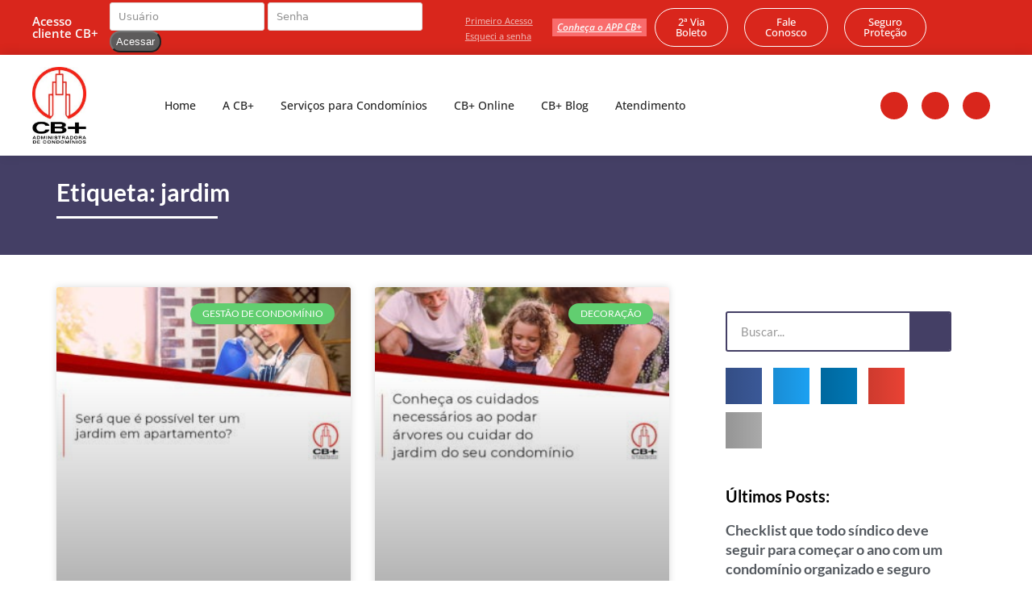

--- FILE ---
content_type: text/html; charset=UTF-8
request_url: https://cbmais.com.br/tags/jardim/
body_size: 26426
content:
<!DOCTYPE html>
<html lang="pt-BR" class="wpex-color-scheme-default">
<head><meta charset="UTF-8"><script>if(navigator.userAgent.match(/MSIE|Internet Explorer/i)||navigator.userAgent.match(/Trident\/7\..*?rv:11/i)){var href=document.location.href;if(!href.match(/[?&]nowprocket/)){if(href.indexOf("?")==-1){if(href.indexOf("#")==-1){document.location.href=href+"?nowprocket=1"}else{document.location.href=href.replace("#","?nowprocket=1#")}}else{if(href.indexOf("#")==-1){document.location.href=href+"&nowprocket=1"}else{document.location.href=href.replace("#","&nowprocket=1#")}}}}</script><script>(()=>{class RocketLazyLoadScripts{constructor(){this.v="2.0.4",this.userEvents=["keydown","keyup","mousedown","mouseup","mousemove","mouseover","mouseout","touchmove","touchstart","touchend","touchcancel","wheel","click","dblclick","input"],this.attributeEvents=["onblur","onclick","oncontextmenu","ondblclick","onfocus","onmousedown","onmouseenter","onmouseleave","onmousemove","onmouseout","onmouseover","onmouseup","onmousewheel","onscroll","onsubmit"]}async t(){this.i(),this.o(),/iP(ad|hone)/.test(navigator.userAgent)&&this.h(),this.u(),this.l(this),this.m(),this.k(this),this.p(this),this._(),await Promise.all([this.R(),this.L()]),this.lastBreath=Date.now(),this.S(this),this.P(),this.D(),this.O(),this.M(),await this.C(this.delayedScripts.normal),await this.C(this.delayedScripts.defer),await this.C(this.delayedScripts.async),await this.T(),await this.F(),await this.j(),await this.A(),window.dispatchEvent(new Event("rocket-allScriptsLoaded")),this.everythingLoaded=!0,this.lastTouchEnd&&await new Promise(t=>setTimeout(t,500-Date.now()+this.lastTouchEnd)),this.I(),this.H(),this.U(),this.W()}i(){this.CSPIssue=sessionStorage.getItem("rocketCSPIssue"),document.addEventListener("securitypolicyviolation",t=>{this.CSPIssue||"script-src-elem"!==t.violatedDirective||"data"!==t.blockedURI||(this.CSPIssue=!0,sessionStorage.setItem("rocketCSPIssue",!0))},{isRocket:!0})}o(){window.addEventListener("pageshow",t=>{this.persisted=t.persisted,this.realWindowLoadedFired=!0},{isRocket:!0}),window.addEventListener("pagehide",()=>{this.onFirstUserAction=null},{isRocket:!0})}h(){let t;function e(e){t=e}window.addEventListener("touchstart",e,{isRocket:!0}),window.addEventListener("touchend",function i(o){o.changedTouches[0]&&t.changedTouches[0]&&Math.abs(o.changedTouches[0].pageX-t.changedTouches[0].pageX)<10&&Math.abs(o.changedTouches[0].pageY-t.changedTouches[0].pageY)<10&&o.timeStamp-t.timeStamp<200&&(window.removeEventListener("touchstart",e,{isRocket:!0}),window.removeEventListener("touchend",i,{isRocket:!0}),"INPUT"===o.target.tagName&&"text"===o.target.type||(o.target.dispatchEvent(new TouchEvent("touchend",{target:o.target,bubbles:!0})),o.target.dispatchEvent(new MouseEvent("mouseover",{target:o.target,bubbles:!0})),o.target.dispatchEvent(new PointerEvent("click",{target:o.target,bubbles:!0,cancelable:!0,detail:1,clientX:o.changedTouches[0].clientX,clientY:o.changedTouches[0].clientY})),event.preventDefault()))},{isRocket:!0})}q(t){this.userActionTriggered||("mousemove"!==t.type||this.firstMousemoveIgnored?"keyup"===t.type||"mouseover"===t.type||"mouseout"===t.type||(this.userActionTriggered=!0,this.onFirstUserAction&&this.onFirstUserAction()):this.firstMousemoveIgnored=!0),"click"===t.type&&t.preventDefault(),t.stopPropagation(),t.stopImmediatePropagation(),"touchstart"===this.lastEvent&&"touchend"===t.type&&(this.lastTouchEnd=Date.now()),"click"===t.type&&(this.lastTouchEnd=0),this.lastEvent=t.type,t.composedPath&&t.composedPath()[0].getRootNode()instanceof ShadowRoot&&(t.rocketTarget=t.composedPath()[0]),this.savedUserEvents.push(t)}u(){this.savedUserEvents=[],this.userEventHandler=this.q.bind(this),this.userEvents.forEach(t=>window.addEventListener(t,this.userEventHandler,{passive:!1,isRocket:!0})),document.addEventListener("visibilitychange",this.userEventHandler,{isRocket:!0})}U(){this.userEvents.forEach(t=>window.removeEventListener(t,this.userEventHandler,{passive:!1,isRocket:!0})),document.removeEventListener("visibilitychange",this.userEventHandler,{isRocket:!0}),this.savedUserEvents.forEach(t=>{(t.rocketTarget||t.target).dispatchEvent(new window[t.constructor.name](t.type,t))})}m(){const t="return false",e=Array.from(this.attributeEvents,t=>"data-rocket-"+t),i="["+this.attributeEvents.join("],[")+"]",o="[data-rocket-"+this.attributeEvents.join("],[data-rocket-")+"]",s=(e,i,o)=>{o&&o!==t&&(e.setAttribute("data-rocket-"+i,o),e["rocket"+i]=new Function("event",o),e.setAttribute(i,t))};new MutationObserver(t=>{for(const n of t)"attributes"===n.type&&(n.attributeName.startsWith("data-rocket-")||this.everythingLoaded?n.attributeName.startsWith("data-rocket-")&&this.everythingLoaded&&this.N(n.target,n.attributeName.substring(12)):s(n.target,n.attributeName,n.target.getAttribute(n.attributeName))),"childList"===n.type&&n.addedNodes.forEach(t=>{if(t.nodeType===Node.ELEMENT_NODE)if(this.everythingLoaded)for(const i of[t,...t.querySelectorAll(o)])for(const t of i.getAttributeNames())e.includes(t)&&this.N(i,t.substring(12));else for(const e of[t,...t.querySelectorAll(i)])for(const t of e.getAttributeNames())this.attributeEvents.includes(t)&&s(e,t,e.getAttribute(t))})}).observe(document,{subtree:!0,childList:!0,attributeFilter:[...this.attributeEvents,...e]})}I(){this.attributeEvents.forEach(t=>{document.querySelectorAll("[data-rocket-"+t+"]").forEach(e=>{this.N(e,t)})})}N(t,e){const i=t.getAttribute("data-rocket-"+e);i&&(t.setAttribute(e,i),t.removeAttribute("data-rocket-"+e))}k(t){Object.defineProperty(HTMLElement.prototype,"onclick",{get(){return this.rocketonclick||null},set(e){this.rocketonclick=e,this.setAttribute(t.everythingLoaded?"onclick":"data-rocket-onclick","this.rocketonclick(event)")}})}S(t){function e(e,i){let o=e[i];e[i]=null,Object.defineProperty(e,i,{get:()=>o,set(s){t.everythingLoaded?o=s:e["rocket"+i]=o=s}})}e(document,"onreadystatechange"),e(window,"onload"),e(window,"onpageshow");try{Object.defineProperty(document,"readyState",{get:()=>t.rocketReadyState,set(e){t.rocketReadyState=e},configurable:!0}),document.readyState="loading"}catch(t){console.log("WPRocket DJE readyState conflict, bypassing")}}l(t){this.originalAddEventListener=EventTarget.prototype.addEventListener,this.originalRemoveEventListener=EventTarget.prototype.removeEventListener,this.savedEventListeners=[],EventTarget.prototype.addEventListener=function(e,i,o){o&&o.isRocket||!t.B(e,this)&&!t.userEvents.includes(e)||t.B(e,this)&&!t.userActionTriggered||e.startsWith("rocket-")||t.everythingLoaded?t.originalAddEventListener.call(this,e,i,o):(t.savedEventListeners.push({target:this,remove:!1,type:e,func:i,options:o}),"mouseenter"!==e&&"mouseleave"!==e||t.originalAddEventListener.call(this,e,t.savedUserEvents.push,o))},EventTarget.prototype.removeEventListener=function(e,i,o){o&&o.isRocket||!t.B(e,this)&&!t.userEvents.includes(e)||t.B(e,this)&&!t.userActionTriggered||e.startsWith("rocket-")||t.everythingLoaded?t.originalRemoveEventListener.call(this,e,i,o):t.savedEventListeners.push({target:this,remove:!0,type:e,func:i,options:o})}}J(t,e){this.savedEventListeners=this.savedEventListeners.filter(i=>{let o=i.type,s=i.target||window;return e!==o||t!==s||(this.B(o,s)&&(i.type="rocket-"+o),this.$(i),!1)})}H(){EventTarget.prototype.addEventListener=this.originalAddEventListener,EventTarget.prototype.removeEventListener=this.originalRemoveEventListener,this.savedEventListeners.forEach(t=>this.$(t))}$(t){t.remove?this.originalRemoveEventListener.call(t.target,t.type,t.func,t.options):this.originalAddEventListener.call(t.target,t.type,t.func,t.options)}p(t){let e;function i(e){return t.everythingLoaded?e:e.split(" ").map(t=>"load"===t||t.startsWith("load.")?"rocket-jquery-load":t).join(" ")}function o(o){function s(e){const s=o.fn[e];o.fn[e]=o.fn.init.prototype[e]=function(){return this[0]===window&&t.userActionTriggered&&("string"==typeof arguments[0]||arguments[0]instanceof String?arguments[0]=i(arguments[0]):"object"==typeof arguments[0]&&Object.keys(arguments[0]).forEach(t=>{const e=arguments[0][t];delete arguments[0][t],arguments[0][i(t)]=e})),s.apply(this,arguments),this}}if(o&&o.fn&&!t.allJQueries.includes(o)){const e={DOMContentLoaded:[],"rocket-DOMContentLoaded":[]};for(const t in e)document.addEventListener(t,()=>{e[t].forEach(t=>t())},{isRocket:!0});o.fn.ready=o.fn.init.prototype.ready=function(i){function s(){parseInt(o.fn.jquery)>2?setTimeout(()=>i.bind(document)(o)):i.bind(document)(o)}return"function"==typeof i&&(t.realDomReadyFired?!t.userActionTriggered||t.fauxDomReadyFired?s():e["rocket-DOMContentLoaded"].push(s):e.DOMContentLoaded.push(s)),o([])},s("on"),s("one"),s("off"),t.allJQueries.push(o)}e=o}t.allJQueries=[],o(window.jQuery),Object.defineProperty(window,"jQuery",{get:()=>e,set(t){o(t)}})}P(){const t=new Map;document.write=document.writeln=function(e){const i=document.currentScript,o=document.createRange(),s=i.parentElement;let n=t.get(i);void 0===n&&(n=i.nextSibling,t.set(i,n));const c=document.createDocumentFragment();o.setStart(c,0),c.appendChild(o.createContextualFragment(e)),s.insertBefore(c,n)}}async R(){return new Promise(t=>{this.userActionTriggered?t():this.onFirstUserAction=t})}async L(){return new Promise(t=>{document.addEventListener("DOMContentLoaded",()=>{this.realDomReadyFired=!0,t()},{isRocket:!0})})}async j(){return this.realWindowLoadedFired?Promise.resolve():new Promise(t=>{window.addEventListener("load",t,{isRocket:!0})})}M(){this.pendingScripts=[];this.scriptsMutationObserver=new MutationObserver(t=>{for(const e of t)e.addedNodes.forEach(t=>{"SCRIPT"!==t.tagName||t.noModule||t.isWPRocket||this.pendingScripts.push({script:t,promise:new Promise(e=>{const i=()=>{const i=this.pendingScripts.findIndex(e=>e.script===t);i>=0&&this.pendingScripts.splice(i,1),e()};t.addEventListener("load",i,{isRocket:!0}),t.addEventListener("error",i,{isRocket:!0}),setTimeout(i,1e3)})})})}),this.scriptsMutationObserver.observe(document,{childList:!0,subtree:!0})}async F(){await this.X(),this.pendingScripts.length?(await this.pendingScripts[0].promise,await this.F()):this.scriptsMutationObserver.disconnect()}D(){this.delayedScripts={normal:[],async:[],defer:[]},document.querySelectorAll("script[type$=rocketlazyloadscript]").forEach(t=>{t.hasAttribute("data-rocket-src")?t.hasAttribute("async")&&!1!==t.async?this.delayedScripts.async.push(t):t.hasAttribute("defer")&&!1!==t.defer||"module"===t.getAttribute("data-rocket-type")?this.delayedScripts.defer.push(t):this.delayedScripts.normal.push(t):this.delayedScripts.normal.push(t)})}async _(){await this.L();let t=[];document.querySelectorAll("script[type$=rocketlazyloadscript][data-rocket-src]").forEach(e=>{let i=e.getAttribute("data-rocket-src");if(i&&!i.startsWith("data:")){i.startsWith("//")&&(i=location.protocol+i);try{const o=new URL(i).origin;o!==location.origin&&t.push({src:o,crossOrigin:e.crossOrigin||"module"===e.getAttribute("data-rocket-type")})}catch(t){}}}),t=[...new Map(t.map(t=>[JSON.stringify(t),t])).values()],this.Y(t,"preconnect")}async G(t){if(await this.K(),!0!==t.noModule||!("noModule"in HTMLScriptElement.prototype))return new Promise(e=>{let i;function o(){(i||t).setAttribute("data-rocket-status","executed"),e()}try{if(navigator.userAgent.includes("Firefox/")||""===navigator.vendor||this.CSPIssue)i=document.createElement("script"),[...t.attributes].forEach(t=>{let e=t.nodeName;"type"!==e&&("data-rocket-type"===e&&(e="type"),"data-rocket-src"===e&&(e="src"),i.setAttribute(e,t.nodeValue))}),t.text&&(i.text=t.text),t.nonce&&(i.nonce=t.nonce),i.hasAttribute("src")?(i.addEventListener("load",o,{isRocket:!0}),i.addEventListener("error",()=>{i.setAttribute("data-rocket-status","failed-network"),e()},{isRocket:!0}),setTimeout(()=>{i.isConnected||e()},1)):(i.text=t.text,o()),i.isWPRocket=!0,t.parentNode.replaceChild(i,t);else{const i=t.getAttribute("data-rocket-type"),s=t.getAttribute("data-rocket-src");i?(t.type=i,t.removeAttribute("data-rocket-type")):t.removeAttribute("type"),t.addEventListener("load",o,{isRocket:!0}),t.addEventListener("error",i=>{this.CSPIssue&&i.target.src.startsWith("data:")?(console.log("WPRocket: CSP fallback activated"),t.removeAttribute("src"),this.G(t).then(e)):(t.setAttribute("data-rocket-status","failed-network"),e())},{isRocket:!0}),s?(t.fetchPriority="high",t.removeAttribute("data-rocket-src"),t.src=s):t.src="data:text/javascript;base64,"+window.btoa(unescape(encodeURIComponent(t.text)))}}catch(i){t.setAttribute("data-rocket-status","failed-transform"),e()}});t.setAttribute("data-rocket-status","skipped")}async C(t){const e=t.shift();return e?(e.isConnected&&await this.G(e),this.C(t)):Promise.resolve()}O(){this.Y([...this.delayedScripts.normal,...this.delayedScripts.defer,...this.delayedScripts.async],"preload")}Y(t,e){this.trash=this.trash||[];let i=!0;var o=document.createDocumentFragment();t.forEach(t=>{const s=t.getAttribute&&t.getAttribute("data-rocket-src")||t.src;if(s&&!s.startsWith("data:")){const n=document.createElement("link");n.href=s,n.rel=e,"preconnect"!==e&&(n.as="script",n.fetchPriority=i?"high":"low"),t.getAttribute&&"module"===t.getAttribute("data-rocket-type")&&(n.crossOrigin=!0),t.crossOrigin&&(n.crossOrigin=t.crossOrigin),t.integrity&&(n.integrity=t.integrity),t.nonce&&(n.nonce=t.nonce),o.appendChild(n),this.trash.push(n),i=!1}}),document.head.appendChild(o)}W(){this.trash.forEach(t=>t.remove())}async T(){try{document.readyState="interactive"}catch(t){}this.fauxDomReadyFired=!0;try{await this.K(),this.J(document,"readystatechange"),document.dispatchEvent(new Event("rocket-readystatechange")),await this.K(),document.rocketonreadystatechange&&document.rocketonreadystatechange(),await this.K(),this.J(document,"DOMContentLoaded"),document.dispatchEvent(new Event("rocket-DOMContentLoaded")),await this.K(),this.J(window,"DOMContentLoaded"),window.dispatchEvent(new Event("rocket-DOMContentLoaded"))}catch(t){console.error(t)}}async A(){try{document.readyState="complete"}catch(t){}try{await this.K(),this.J(document,"readystatechange"),document.dispatchEvent(new Event("rocket-readystatechange")),await this.K(),document.rocketonreadystatechange&&document.rocketonreadystatechange(),await this.K(),this.J(window,"load"),window.dispatchEvent(new Event("rocket-load")),await this.K(),window.rocketonload&&window.rocketonload(),await this.K(),this.allJQueries.forEach(t=>t(window).trigger("rocket-jquery-load")),await this.K(),this.J(window,"pageshow");const t=new Event("rocket-pageshow");t.persisted=this.persisted,window.dispatchEvent(t),await this.K(),window.rocketonpageshow&&window.rocketonpageshow({persisted:this.persisted})}catch(t){console.error(t)}}async K(){Date.now()-this.lastBreath>45&&(await this.X(),this.lastBreath=Date.now())}async X(){return document.hidden?new Promise(t=>setTimeout(t)):new Promise(t=>requestAnimationFrame(t))}B(t,e){return e===document&&"readystatechange"===t||(e===document&&"DOMContentLoaded"===t||(e===window&&"DOMContentLoaded"===t||(e===window&&"load"===t||e===window&&"pageshow"===t)))}static run(){(new RocketLazyLoadScripts).t()}}RocketLazyLoadScripts.run()})();</script>

<link rel="profile" href="http://gmpg.org/xfn/11">
<meta name='robots' content='index, follow, max-image-preview:large, max-snippet:-1, max-video-preview:-1' />
	<style>img:is([sizes="auto" i], [sizes^="auto," i]) { contain-intrinsic-size: 3000px 1500px }</style>
	<meta name="generator" content="Total WordPress Theme v5.11">
<meta name="viewport" content="width=device-width, initial-scale=1">

	<!-- This site is optimized with the Yoast SEO plugin v26.4 - https://yoast.com/wordpress/plugins/seo/ -->
	<title>jardim - 1 - Administradora de Condomínios em São Paulo</title>
	<meta name="description" content="jardim - CB+ - 1 - Administradora de Condomínios em São Paulo" />
	<link rel="canonical" href="https://cbmais.com.br/tags/jardim/" />
	<meta property="og:locale" content="pt_BR" />
	<meta property="og:type" content="article" />
	<meta property="og:title" content="jardim - 1 - Administradora de Condomínios em São Paulo" />
	<meta property="og:description" content="jardim - CB+ - 1 - Administradora de Condomínios em São Paulo" />
	<meta property="og:url" content="https://cbmais.com.br/tags/jardim/" />
	<meta property="og:site_name" content="Administração de Condomínios na Vila Leopoldina" />
	<meta name="twitter:card" content="summary_large_image" />
	<script type="application/ld+json" class="yoast-schema-graph">{"@context":"https://schema.org","@graph":[{"@type":"CollectionPage","@id":"https://cbmais.com.br/tags/jardim/","url":"https://cbmais.com.br/tags/jardim/","name":"jardim - 1 - Administradora de Condomínios em São Paulo","isPartOf":{"@id":"https://cbmais.com.br/#website"},"primaryImageOfPage":{"@id":"https://cbmais.com.br/tags/jardim/#primaryimage"},"image":{"@id":"https://cbmais.com.br/tags/jardim/#primaryimage"},"thumbnailUrl":"https://cbmais.com.br/wp-content/uploads/2022/09/143-CB-9-1.jpg","description":"jardim - CB+ - 1 - Administradora de Condomínios em São Paulo","breadcrumb":{"@id":"https://cbmais.com.br/tags/jardim/#breadcrumb"},"inLanguage":"pt-BR"},{"@type":"ImageObject","inLanguage":"pt-BR","@id":"https://cbmais.com.br/tags/jardim/#primaryimage","url":"https://cbmais.com.br/wp-content/uploads/2022/09/143-CB-9-1.jpg","contentUrl":"https://cbmais.com.br/wp-content/uploads/2022/09/143-CB-9-1.jpg","width":800,"height":500,"caption":"143 Cb + (9) - Administração de Condomínios na Vila Leopoldina"},{"@type":"BreadcrumbList","@id":"https://cbmais.com.br/tags/jardim/#breadcrumb","itemListElement":[{"@type":"ListItem","position":1,"name":"Início","item":"https://cbmais.com.br/"},{"@type":"ListItem","position":2,"name":"jardim"}]},{"@type":"WebSite","@id":"https://cbmais.com.br/#website","url":"https://cbmais.com.br/","name":"Administração de Condomínios na Vila Leopoldina","description":"CB+","publisher":{"@id":"https://cbmais.com.br/#organization"},"potentialAction":[{"@type":"SearchAction","target":{"@type":"EntryPoint","urlTemplate":"https://cbmais.com.br/?s={search_term_string}"},"query-input":{"@type":"PropertyValueSpecification","valueRequired":true,"valueName":"search_term_string"}}],"inLanguage":"pt-BR"},{"@type":"Organization","@id":"https://cbmais.com.br/#organization","name":"CB+ Administradora de Condomínios","url":"https://cbmais.com.br/","logo":{"@type":"ImageObject","inLanguage":"pt-BR","@id":"https://cbmais.com.br/#/schema/logo/image/","url":"https://cbmais.com.br/wp-content/uploads/2021/06/cb_logo.png","contentUrl":"https://cbmais.com.br/wp-content/uploads/2021/06/cb_logo.png","width":300,"height":300,"caption":"CB+ Administradora de Condomínios"},"image":{"@id":"https://cbmais.com.br/#/schema/logo/image/"}}]}</script>
	<!-- / Yoast SEO plugin. -->



<link rel="preload" href="https://cbmais.com.br/wp-content/themes/Total/assets/lib/ticons/fonts/ticons.woff2" type="font/woff2" as="font" crossorigin><link rel='stylesheet' id='premium-addons-css' href='https://cbmais.com.br/wp-content/plugins/premium-addons-for-elementor/assets/frontend/min-css/premium-addons.min.css' media='all' />
<link data-minify="1" rel='stylesheet' id='jet-engine-frontend-css' href='https://cbmais.com.br/wp-content/cache/min/1/wp-content/plugins/jet-engine/assets/css/frontend.css?ver=1764109928' media='all' />
<link rel='stylesheet' id='cookie-notice-front-css' href='https://cbmais.com.br/wp-content/plugins/cookie-notice/css/front.min.css' media='all' />
<link data-minify="1" rel='stylesheet' id='dpg-seo-css' href='https://cbmais.com.br/wp-content/cache/min/1/wp-content/plugins/dpg-seo/public/css/dpg-seo-public.css?ver=1764109928' media='all' />
<link rel='stylesheet' id='kk-star-ratings-css' href='https://cbmais.com.br/wp-content/plugins/kk-star-ratings/src/core/public/css/kk-star-ratings.min.css' media='all' />
<link rel='stylesheet' id='ez-toc-css' href='https://cbmais.com.br/wp-content/plugins/easy-table-of-contents/assets/css/screen.min.css' media='all' />
<style id='ez-toc-inline-css'>
div#ez-toc-container .ez-toc-title {font-size: 120%;}div#ez-toc-container .ez-toc-title {font-weight: 500;}div#ez-toc-container ul li , div#ez-toc-container ul li a {font-size: 95%;}div#ez-toc-container ul li , div#ez-toc-container ul li a {font-weight: 500;}div#ez-toc-container nav ul ul li {font-size: 90%;}.ez-toc-box-title {font-weight: bold; margin-bottom: 10px; text-align: center; text-transform: uppercase; letter-spacing: 1px; color: #666; padding-bottom: 5px;position:absolute;top:-4%;left:5%;background-color: inherit;transition: top 0.3s ease;}.ez-toc-box-title.toc-closed {top:-25%;}
</style>
<link rel='stylesheet' id='elementor-frontend-css' href='https://cbmais.com.br/wp-content/plugins/elementor/assets/css/frontend.min.css' media='all' />
<link data-minify="1" rel='stylesheet' id='wpex-elementor-css' href='https://cbmais.com.br/wp-content/cache/min/1/wp-content/themes/Total/assets/css/wpex-elementor.css?ver=1764109928' media='all' />
<link data-minify="1" rel='stylesheet' id='wpex-style-css' href='https://cbmais.com.br/wp-content/cache/min/1/wp-content/themes/Total/style.css?ver=1764109928' media='all' />
<link data-minify="1" rel='stylesheet' id='wpex-mobile-menu-breakpoint-max-css' href='https://cbmais.com.br/wp-content/cache/min/1/wp-content/themes/Total/assets/css/wpex-mobile-menu-breakpoint-max.css?ver=1764109928' media='only screen and (max-width:959px)' />
<link rel='stylesheet' id='wpex-mobile-menu-breakpoint-min-css' href='https://cbmais.com.br/wp-content/themes/Total/assets/css/wpex-mobile-menu-breakpoint-min.css' media='only screen and (min-width:960px)' />
<link data-minify="1" rel='stylesheet' id='ticons-css' href='https://cbmais.com.br/wp-content/cache/min/1/wp-content/themes/Total/assets/lib/ticons/css/ticons.min.css?ver=1764109928' media='all' />
<link data-minify="1" rel='stylesheet' id='vcex-shortcodes-css' href='https://cbmais.com.br/wp-content/cache/min/1/wp-content/themes/Total/assets/css/vcex-shortcodes.css?ver=1764109928' media='all' />
<link rel='stylesheet' id='widget-heading-css' href='https://cbmais.com.br/wp-content/plugins/elementor/assets/css/widget-heading.min.css' media='all' />
<link rel='stylesheet' id='e-sticky-css' href='https://cbmais.com.br/wp-content/plugins/elementor-pro/assets/css/modules/sticky.min.css' media='all' />
<link rel='stylesheet' id='widget-image-css' href='https://cbmais.com.br/wp-content/plugins/elementor/assets/css/widget-image.min.css' media='all' />
<link rel='stylesheet' id='widget-nav-menu-css' href='https://cbmais.com.br/wp-content/plugins/elementor-pro/assets/css/widget-nav-menu.min.css' media='all' />
<link rel='stylesheet' id='widget-social-icons-css' href='https://cbmais.com.br/wp-content/plugins/elementor/assets/css/widget-social-icons.min.css' media='all' />
<link rel='stylesheet' id='e-apple-webkit-css' href='https://cbmais.com.br/wp-content/plugins/elementor/assets/css/conditionals/apple-webkit.min.css' media='all' />
<link rel='stylesheet' id='widget-icon-list-css' href='https://cbmais.com.br/wp-content/plugins/elementor/assets/css/widget-icon-list.min.css' media='all' />
<link rel='stylesheet' id='widget-divider-css' href='https://cbmais.com.br/wp-content/plugins/elementor/assets/css/widget-divider.min.css' media='all' />
<link rel='stylesheet' id='widget-posts-css' href='https://cbmais.com.br/wp-content/plugins/elementor-pro/assets/css/widget-posts.min.css' media='all' />
<link rel='stylesheet' id='widget-search-form-css' href='https://cbmais.com.br/wp-content/plugins/elementor-pro/assets/css/widget-search-form.min.css' media='all' />
<link rel='stylesheet' id='widget-share-buttons-css' href='https://cbmais.com.br/wp-content/plugins/elementor-pro/assets/css/widget-share-buttons.min.css' media='all' />
<link data-minify="1" rel='stylesheet' id='swiper-css' href='https://cbmais.com.br/wp-content/cache/min/1/wp-content/plugins/elementor/assets/lib/swiper/v8/css/swiper.min.css?ver=1764109928' media='all' />
<link rel='stylesheet' id='e-swiper-css' href='https://cbmais.com.br/wp-content/plugins/elementor/assets/css/conditionals/e-swiper.min.css' media='all' />
<link rel='stylesheet' id='e-popup-css' href='https://cbmais.com.br/wp-content/plugins/elementor-pro/assets/css/conditionals/popup.min.css' media='all' />
<link rel='stylesheet' id='widget-spacer-css' href='https://cbmais.com.br/wp-content/plugins/elementor/assets/css/widget-spacer.min.css' media='all' />
<link data-minify="1" rel='stylesheet' id='elementor-icons-css' href='https://cbmais.com.br/wp-content/cache/min/1/wp-content/plugins/elementor/assets/lib/eicons/css/elementor-icons.min.css?ver=1764109928' media='all' />
<link rel='stylesheet' id='elementor-post-614-css' href='https://cbmais.com.br/wp-content/uploads/elementor/css/post-614.css' media='all' />
<link data-minify="1" rel='stylesheet' id='jet-blog-css' href='https://cbmais.com.br/wp-content/cache/min/1/wp-content/plugins/jet-blog/assets/css/jet-blog.css?ver=1764109928' media='all' />
<link data-minify="1" rel='stylesheet' id='jet-tricks-frontend-css' href='https://cbmais.com.br/wp-content/cache/min/1/wp-content/plugins/jet-tricks/assets/css/jet-tricks-frontend.css?ver=1764109928' media='all' />
<link data-minify="1" rel='stylesheet' id='she-header-style-css' href='https://cbmais.com.br/wp-content/cache/min/1/wp-content/plugins/sticky-header-effects-for-elementor/assets/css/she-header-style.css?ver=1764109928' media='all' />
<link rel='stylesheet' id='elementor-post-39-css' href='https://cbmais.com.br/wp-content/uploads/elementor/css/post-39.css' media='all' />
<link rel='stylesheet' id='elementor-post-52-css' href='https://cbmais.com.br/wp-content/uploads/elementor/css/post-52.css' media='all' />
<link rel='stylesheet' id='elementor-post-153-css' href='https://cbmais.com.br/wp-content/uploads/elementor/css/post-153.css' media='all' />
<link rel='stylesheet' id='elementor-post-10827-css' href='https://cbmais.com.br/wp-content/uploads/elementor/css/post-10827.css' media='all' />
<link rel='stylesheet' id='elementor-post-1534-css' href='https://cbmais.com.br/wp-content/uploads/elementor/css/post-1534.css' media='all' />
<link data-minify="1" rel='stylesheet' id='elementor-gf-local-lato-css' href='https://cbmais.com.br/wp-content/cache/min/1/wp-content/uploads/elementor/google-fonts/css/lato.css?ver=1764109928' media='all' />
<link data-minify="1" rel='stylesheet' id='elementor-gf-local-opensans-css' href='https://cbmais.com.br/wp-content/cache/min/1/wp-content/uploads/elementor/google-fonts/css/opensans.css?ver=1764109928' media='all' />
<link data-minify="1" rel='stylesheet' id='elementor-gf-local-roboto-css' href='https://cbmais.com.br/wp-content/cache/min/1/wp-content/uploads/elementor/google-fonts/css/roboto.css?ver=1764109928' media='all' />
<link data-minify="1" rel='stylesheet' id='elementor-gf-local-montserrat-css' href='https://cbmais.com.br/wp-content/cache/min/1/wp-content/uploads/elementor/google-fonts/css/montserrat.css?ver=1764109928' media='all' />
<script type="rocketlazyloadscript" id="cookie-notice-front-js-before">
var cnArgs = {"ajaxUrl":"https:\/\/cbmais.com.br\/wp-admin\/admin-ajax.php","nonce":"4e939daabe","hideEffect":"fade","position":"bottom","onScroll":false,"onScrollOffset":100,"onClick":false,"cookieName":"cookie_notice_accepted","cookieTime":2592000,"cookieTimeRejected":2592000,"globalCookie":false,"redirection":false,"cache":true,"revokeCookies":false,"revokeCookiesOpt":"automatic"};
</script>
<script type="rocketlazyloadscript" data-rocket-src="https://cbmais.com.br/wp-content/plugins/cookie-notice/js/front.min.js" id="cookie-notice-front-js" data-rocket-defer defer></script>
<script type="rocketlazyloadscript" data-rocket-src="https://cbmais.com.br/wp-includes/js/jquery/jquery.min.js" id="jquery-core-js" data-rocket-defer defer></script>
<script type="rocketlazyloadscript" data-rocket-src="https://cbmais.com.br/wp-includes/js/jquery/jquery-migrate.min.js" id="jquery-migrate-js" data-rocket-defer defer></script>
<script type="rocketlazyloadscript" data-minify="1" data-rocket-src="https://cbmais.com.br/wp-content/cache/min/1/wp-content/plugins/dpg-seo/public/js/dpg-seo-public.js?ver=1734608934" id="dpg-seo-js" data-rocket-defer defer></script>
<script type="rocketlazyloadscript" data-minify="1" data-rocket-src="https://cbmais.com.br/wp-content/cache/min/1/wp-content/plugins/stop-user-enumeration/frontend/js/frontend.js?ver=1734608934" id="stop-user-enumeration-js" defer data-wp-strategy="defer"></script>
<script type="rocketlazyloadscript" data-minify="1" data-rocket-src="https://cbmais.com.br/wp-content/cache/min/1/wp-content/plugins/sticky-header-effects-for-elementor/assets/js/she-header.js?ver=1734608934" id="she-header-js" data-rocket-defer defer></script>
<link rel="https://api.w.org/" href="https://cbmais.com.br/wp-json/" /><link rel="alternate" title="JSON" type="application/json" href="https://cbmais.com.br/wp-json/wp/v2/tags/3750" />  <meta name="referrer" content="always">
  <meta name="HandheldFriendly" content="True" />
  <meta name="MobileOptimized" content="320" />
  <meta name="mobile-web-app-capable" content="yes" />
  <meta name="apple-mobile-web-app-capable" content="yes" />
  <meta http-equiv="Accept-CH" content="Device-Memory">

  <meta name="google-site-verification" content="ILyMK2Wj9YWEgkrNMRVqRR_GNzSYaw9_efkRWdp6TCw" />
  <meta class="theme-color" name="theme-color" content="">
  <meta class="theme-color" name="msapplication-navbutton-color" content="">
  <meta class="theme-color" name="apple-mobile-web-app-status-bar-style" content="">
  
  <meta property="og:type" content="business.business" />
  <meta property="og:locale" content="pt_BR" />
  <!-- <meta property="og:image" content="" />
  <meta property="og:site_name" content="Base LP" /> -->

  <meta property="business:contact_data:website" content="https://cbmais.com.br" />
  <meta property="business:contact_data:phone_number" content="+55" />
  <meta property="business:contact_data:fax_number" content="+55(11) 3641-4414" />
  <meta property="business:contact_data:street_address" content="Av. Imperatriz Leopoldina, 957 - 905 - Vila Leopoldina" />
  <meta property="business:contact_data:locality" content="São Paulo" />
  <meta property="business:contact_data:region" content="SP" />
  <meta property="business:contact_data:postal_code" content="05305-011" />
  <meta property="business:contact_data:country_name" content="BR" />
  <meta name="geo.placename" content=", " />
  <meta name="geo.position" content="-23.530092,-46.73126" />
  <meta name="geo.region" content="pt-BR" />
		
  <meta property="place:location:latitude" content="-23.530092" />
  <meta property="place:location:longitude" content="-46.73126" />
  <meta name="copyright"content="CB+ Administradora de Condomínios">
  <meta name="format-detection" content="telephone=no">

  <!-- <meta name="twitter:card" content="summary" />
  <meta name="twitter:image" content="" />
  <meta name="twitter:title" content="" />
  <meta name="twitter:description" content="" /> -->

  <!-- <link rel="shortcut icon" type="image/png" href="" /> -->

  <meta name="generator" content="Orgulhosamente criado e desenvolvido pelo Grupo DPG, empresa especialista em Marketing Digital Contábil" />
  <meta name="designer" content="Grupo DPG">
  <meta name="application-name" content="Grupo DPG, empresa especialista em Marketing Digital Contábil"/>

	<script type="application/ld+json">
		{
			"@context": "http://schema.org/",
			"@type": "LocalBusiness",
			"priceRange": "1000000",
			"name": "CB+ Administradora de Condomínios",
            "@id": "https://cbmais.com.br",
			"url": "https://cbmais.com.br",
			"address": {
				"@type": "PostalAddress",
			
				"streetAddress": "Av. Imperatriz Leopoldina, 957 - 905 - Vila Leopoldina",
				"addressLocality": "São Paulo",
				"addressRegion": "SP",
				"postalCode": "05305-011",
				"addressCountry": "BR"
			},
			"telephone": "+55",
			"contactPoint": {
				"@type": "ContactPoint",
				"url": "https://cbmais.com.br/administracao-de-condominios-na-vila-leopoldina-sp/",				
				"email": "contato@campobelo.com.br",
				"contactType": "customer service"
			},			
			"image": "https://cbmais.com.br/wp-content/uploads/2021/06/cb_logo.png",
			"logo": "https://cbmais.com.br/wp-content/uploads/2021/06/cb_logo.png"
		}
	</script>

  
		<!-- Google Tag Manager -->
	<script type="rocketlazyloadscript">(function(w,d,s,l,i){w[l]=w[l]||[];w[l].push({'gtm.start':
	new Date().getTime(),event:'gtm.js'});var f=d.getElementsByTagName(s)[0],
	j=d.createElement(s),dl=l!='dataLayer'?'&l='+l:'';j.async=true;j.src=
	'https://www.googletagmanager.com/gtm.js?id='+i+dl;f.parentNode.insertBefore(j,f);
	})(window,document,'script','dataLayer','GTM-54J6N4Q');</script>
	<!-- End Google Tag Manager -->
	    <link data-minify="1" rel="stylesheet" href="https://cbmais.com.br/wp-content/cache/min/1/cdn/webchat/webchat.v2.css?ver=1764109929" />    <script type="rocketlazyloadscript" data-minify="1" data-rocket-src="https://cbmais.com.br/wp-content/cache/min/1/cdn/libs/showdown.min.js?ver=1734608934" data-rocket-defer defer></script>    <script type="rocketlazyloadscript" data-minify="1" data-rocket-src="https://cbmais.com.br/wp-content/cache/min/1/cdn/libs/axios.js?ver=1734608934" data-rocket-defer defer></script>    <script type="rocketlazyloadscript" data-minify="1" data-rocket-src="https://cbmais.com.br/wp-content/cache/min/1/cdn/libs/socket.io.js?ver=1734608934" data-rocket-defer defer></script>    <script type="rocketlazyloadscript" data-minify="1" data-rocket-src="https://cbmais.com.br/wp-content/cache/min/1/cdn/webchat/webchat.js?ver=1734608934" data-rocket-defer defer></script>

<script type="rocketlazyloadscript" data-minify="1" data-rocket-type="text/javascript" async data-rocket-src="https://cbmais.com.br/wp-content/cache/min/1/js/loader-scripts/e9555ff4-4601-49ff-a36e-41954fab4bdb-loader.js?ver=1734608935"></script>

<meta name="google-site-verification" content="vCQ8yazxHtBBfg96i5jpWKO55Eg_MvpD-bzUNXY3qKk" />

<!-- Google Tag Manager -->
<script type="rocketlazyloadscript">(function(w,d,s,l,i){w[l]=w[l]||[];w[l].push({'gtm.start':
new Date().getTime(),event:'gtm.js'});var f=d.getElementsByTagName(s)[0],
j=d.createElement(s),dl=l!='dataLayer'?'&l='+l:'';j.async=true;j.src=
'https://www.googletagmanager.com/gtm.js?id='+i+dl;f.parentNode.insertBefore(j,f);
})(window,document,'script','dataLayer','GTM-KN7MHDN');</script>
<!-- End Google Tag Manager --><link rel="icon" href="https://cbmais.com.br/wp-content/uploads/2021/06/campo-belo-fav.png" sizes="32x32"><link rel="shortcut icon" href="https://cbmais.com.br/wp-content/uploads/2021/06/campo-belo-fav.png"><link rel="apple-touch-icon" href="https://cbmais.com.br/wp-content/uploads/2021/06/campo-belo-fav.png" sizes="57x57" ><link rel="apple-touch-icon" href="https://cbmais.com.br/wp-content/uploads/2021/06/campo-belo-fav.png" sizes="76x76" ><link rel="apple-touch-icon" href="https://cbmais.com.br/wp-content/uploads/2021/06/campo-belo-fav.png" sizes="120x120"><link rel="apple-touch-icon" href="https://cbmais.com.br/wp-content/uploads/2021/06/campo-belo-fav.png" sizes="114x114"><meta name="generator" content="Elementor 3.33.2; features: additional_custom_breakpoints; settings: css_print_method-external, google_font-enabled, font_display-auto">
			<style>
				.e-con.e-parent:nth-of-type(n+4):not(.e-lazyloaded):not(.e-no-lazyload),
				.e-con.e-parent:nth-of-type(n+4):not(.e-lazyloaded):not(.e-no-lazyload) * {
					background-image: none !important;
				}
				@media screen and (max-height: 1024px) {
					.e-con.e-parent:nth-of-type(n+3):not(.e-lazyloaded):not(.e-no-lazyload),
					.e-con.e-parent:nth-of-type(n+3):not(.e-lazyloaded):not(.e-no-lazyload) * {
						background-image: none !important;
					}
				}
				@media screen and (max-height: 640px) {
					.e-con.e-parent:nth-of-type(n+2):not(.e-lazyloaded):not(.e-no-lazyload),
					.e-con.e-parent:nth-of-type(n+2):not(.e-lazyloaded):not(.e-no-lazyload) * {
						background-image: none !important;
					}
				}
			</style>
					<style id="wp-custom-css">
			.elementor-nav-menu .sub-arrow i::before{font-family:"ticons"}section{max-width:100%}.elementor-section.elementor-section-stretched{max-width:100%!important}/** Start Block Kit CSS:136-3-fc37602abad173a9d9d95d89bbe6bb80 **/.envato-block__preview{overflow:visible !important}/** End Block Kit CSS:136-3-fc37602abad173a9d9d95d89bbe6bb80 **/.titulo-form-blog{margin:0;font-family:'Poppins',sans-serif;font-size:1em;color:#FFF;text-align:center;line-height:1.4em}select#cat{padding:5px;font-family:'Poppins',sans-serif;font-size:15px}select#archives-dropdown-REPLACE_TO_ID{padding:5px;font-family:'Poppins',sans-serif;font-size:15px}form.top-bar-form input{width:120px;height:38px;background-color:#fff;border-radius:5px;font-size:1.2em}@media only screen and (max-width:767px){form.top-bar-form input{width:33%}}@media only screen and (min-width:768px) and (max-width:1000px){form.top-bar-form input{width:42%;height:38px;display:inline-block;background-color:#fff;border-radius:5px;font-size:1.2em}}ul.slick-dots li{font-size:7px!important;color:#ffff!important}ul.slick-dots li.slick-active{color:#D9261C!important}.page-header{display:none}		</style>
		<meta name="generator" content="WP Rocket 3.20.0.3" data-wpr-features="wpr_delay_js wpr_defer_js wpr_minify_js wpr_minify_css wpr_preload_links wpr_desktop" /></head>

<body class="archive tag tag-jardim tag-3750 wp-embed-responsive wp-theme-Total cookies-not-set wpex-theme wpex-responsive full-width-main-layout no-composer wpex-live-site wpex-has-primary-bottom-spacing site-full-width content-full-width sidebar-widget-icons hasnt-overlay-header wpex-no-js elementor-page-153 elementor-default elementor-template-full-width elementor-kit-614">

	
<a href="#content" class="skip-to-content wpex-absolute wpex-opacity-0 wpex-no-underline">Skip to content</a>

	
	<span data-ls_id="#site_top" tabindex="-1"></span>
	<div data-rocket-location-hash="6e44b2016d2cabecab759d82a55731bb" id="outer-wrap" class="wpex-overflow-clip">

		
		<div data-rocket-location-hash="cefcdec2578b0fc4f7a707868adc6a39" id="wrap" class="wpex-clr">

			
		<header data-rocket-location-hash="0ccbd3da9eb92cde1c835dbf5453b8c8" data-elementor-type="header" data-elementor-id="39" class="elementor elementor-39 elementor-location-header" data-elementor-post-type="elementor_library">
					<section class="elementor-section elementor-top-section elementor-element elementor-element-52e87c8 elementor-section-height-min-height elementor-section-stretched elementor-hidden-phone elementor-section-boxed elementor-section-height-default elementor-section-items-middle" data-id="52e87c8" data-element_type="section" data-settings="{&quot;sticky&quot;:&quot;top&quot;,&quot;background_background&quot;:&quot;classic&quot;,&quot;stretch_section&quot;:&quot;section-stretched&quot;,&quot;jet_parallax_layout_list&quot;:[{&quot;jet_parallax_layout_image&quot;:{&quot;url&quot;:&quot;&quot;,&quot;id&quot;:&quot;&quot;,&quot;size&quot;:&quot;&quot;},&quot;_id&quot;:&quot;f15ec1a&quot;,&quot;jet_parallax_layout_image_tablet&quot;:{&quot;url&quot;:&quot;&quot;,&quot;id&quot;:&quot;&quot;,&quot;size&quot;:&quot;&quot;},&quot;jet_parallax_layout_image_mobile&quot;:{&quot;url&quot;:&quot;&quot;,&quot;id&quot;:&quot;&quot;,&quot;size&quot;:&quot;&quot;},&quot;jet_parallax_layout_speed&quot;:{&quot;unit&quot;:&quot;%&quot;,&quot;size&quot;:50,&quot;sizes&quot;:[]},&quot;jet_parallax_layout_type&quot;:&quot;scroll&quot;,&quot;jet_parallax_layout_direction&quot;:null,&quot;jet_parallax_layout_fx_direction&quot;:null,&quot;jet_parallax_layout_z_index&quot;:&quot;&quot;,&quot;jet_parallax_layout_bg_x&quot;:50,&quot;jet_parallax_layout_bg_x_tablet&quot;:&quot;&quot;,&quot;jet_parallax_layout_bg_x_mobile&quot;:&quot;&quot;,&quot;jet_parallax_layout_bg_y&quot;:50,&quot;jet_parallax_layout_bg_y_tablet&quot;:&quot;&quot;,&quot;jet_parallax_layout_bg_y_mobile&quot;:&quot;&quot;,&quot;jet_parallax_layout_bg_size&quot;:&quot;auto&quot;,&quot;jet_parallax_layout_bg_size_tablet&quot;:&quot;&quot;,&quot;jet_parallax_layout_bg_size_mobile&quot;:&quot;&quot;,&quot;jet_parallax_layout_animation_prop&quot;:&quot;transform&quot;,&quot;jet_parallax_layout_on&quot;:[&quot;desktop&quot;,&quot;tablet&quot;]}],&quot;sticky_on&quot;:[&quot;desktop&quot;,&quot;tablet&quot;,&quot;mobile&quot;],&quot;sticky_offset&quot;:0,&quot;sticky_effects_offset&quot;:0,&quot;sticky_anchor_link_offset&quot;:0}">
						<div data-rocket-location-hash="4388568779806390c4fce1bc129c9913" class="elementor-container elementor-column-gap-default">
					<div class="elementor-column elementor-col-14 elementor-top-column elementor-element elementor-element-109ac36" data-id="109ac36" data-element_type="column">
			<div class="elementor-widget-wrap elementor-element-populated">
						<div class="elementor-element elementor-element-611f4c0 elementor-widget elementor-widget-heading" data-id="611f4c0" data-element_type="widget" data-widget_type="heading.default">
				<div class="elementor-widget-container">
					<h2 class="elementor-heading-title elementor-size-default">Acesso cliente CB+</h2>				</div>
				</div>
					</div>
		</div>
				<div class="elementor-column elementor-col-14 elementor-top-column elementor-element elementor-element-3ff46a2" data-id="3ff46a2" data-element_type="column">
			<div class="elementor-widget-wrap elementor-element-populated">
						<div class="elementor-element elementor-element-445a340 elementor-widget__width-initial elementor-widget elementor-widget-html" data-id="445a340" data-element_type="widget" data-widget_type="html.default">
				<div class="elementor-widget-container">
					<form class="form-novo" action="https://validador.webware.com.br" method="post" target="_blank">
                <input type="hidden" name="urlErro" value="https://www.webware.com.br/bin/administradora/default.asp?adm=65715385&amp;msg=ERRO">
                <input type="hidden" name="a" value="65715385">
                <input name="mem" type="text" class="formLogin" id="mem" placeholder="Usuário">
                <input name="pass" type="password" class="formLogin" id="pass" placeholder="Senha">
                <input type="submit" value="Acessar" class="envia-form">
					

              </form>
				</div>
				</div>
					</div>
		</div>
				<div class="elementor-column elementor-col-14 elementor-top-column elementor-element elementor-element-3692f79" data-id="3692f79" data-element_type="column">
			<div class="elementor-widget-wrap elementor-element-populated">
						<div class="elementor-element elementor-element-3fd4ac6 elementor-widget elementor-widget-heading" data-id="3fd4ac6" data-element_type="widget" data-widget_type="heading.default">
				<div class="elementor-widget-container">
					<h2 class="elementor-heading-title elementor-size-default"><a href="https://www.webware.com.br/bin/administradora/cadastro.asp?adm=65715385" target="_blank">Primeiro Acesso</a></h2>				</div>
				</div>
				<div class="elementor-element elementor-element-8cb0f96 elementor-widget elementor-widget-heading" data-id="8cb0f96" data-element_type="widget" data-widget_type="heading.default">
				<div class="elementor-widget-container">
					<h2 class="elementor-heading-title elementor-size-default"><a href="https://serv1.webware.com.br/bin/administradora/lembrarsenha.asp?adm=65715385&#038;servico=" target="_blank">Esqueci a senha</a></h2>				</div>
				</div>
					</div>
		</div>
				<div class="elementor-column elementor-col-14 elementor-top-column elementor-element elementor-element-76b9db6 elementor-hidden-phone" data-id="76b9db6" data-element_type="column">
			<div class="elementor-widget-wrap elementor-element-populated">
						<div class="elementor-element elementor-element-6447d28 elementor-widget elementor-widget-heading" data-id="6447d28" data-element_type="widget" data-widget_type="heading.default">
				<div class="elementor-widget-container">
					<h2 class="elementor-heading-title elementor-size-default"><a href="/cb-app/">Conheça o APP CB+</a></h2>				</div>
				</div>
					</div>
		</div>
				<div class="elementor-column elementor-col-14 elementor-top-column elementor-element elementor-element-6017834" data-id="6017834" data-element_type="column">
			<div class="elementor-widget-wrap elementor-element-populated">
						<div class="elementor-element elementor-element-3303bce elementor-align-left elementor-widget elementor-widget-button" data-id="3303bce" data-element_type="widget" data-widget_type="button.default">
				<div class="elementor-widget-container">
									<div class="elementor-button-wrapper">
					<a class="elementor-button elementor-button-link elementor-size-sm" href="https://atendimentoexpresso-s6.webware.com.br/bin/administradora/wmacessoexpresso.asp?adm=65715385" target="_blank">
						<span class="elementor-button-content-wrapper">
									<span class="elementor-button-text">2ª Via Boleto</span>
					</span>
					</a>
				</div>
								</div>
				</div>
					</div>
		</div>
				<div class="elementor-column elementor-col-14 elementor-top-column elementor-element elementor-element-5197160" data-id="5197160" data-element_type="column">
			<div class="elementor-widget-wrap elementor-element-populated">
						<div class="elementor-element elementor-element-89e3633 elementor-align-right elementor-widget elementor-widget-button" data-id="89e3633" data-element_type="widget" data-widget_type="button.default">
				<div class="elementor-widget-container">
									<div class="elementor-button-wrapper">
					<a class="elementor-button elementor-button-link elementor-size-sm" href="/administracao-de-condominios-na-vila-leopoldina-sp/">
						<span class="elementor-button-content-wrapper">
									<span class="elementor-button-text">Fale Conosco</span>
					</span>
					</a>
				</div>
								</div>
				</div>
					</div>
		</div>
				<div class="elementor-column elementor-col-14 elementor-top-column elementor-element elementor-element-3d84b06" data-id="3d84b06" data-element_type="column">
			<div class="elementor-widget-wrap elementor-element-populated">
						<div class="elementor-element elementor-element-154d028 elementor-align-right elementor-widget__width-initial elementor-widget elementor-widget-button" data-id="154d028" data-element_type="widget" data-widget_type="button.default">
				<div class="elementor-widget-container">
									<div class="elementor-button-wrapper">
					<a class="elementor-button elementor-button-link elementor-size-sm" href="https://cbmais.com.br/seguroprotecao">
						<span class="elementor-button-content-wrapper">
									<span class="elementor-button-text">Seguro Proteção</span>
					</span>
					</a>
				</div>
								</div>
				</div>
					</div>
		</div>
					</div>
		</section>
				<section class="elementor-section elementor-top-section elementor-element elementor-element-a761a17 elementor-section-height-min-height elementor-section-stretched elementor-hidden-phone elementor-section-boxed elementor-section-height-default elementor-section-items-middle" data-id="a761a17" data-element_type="section" data-settings="{&quot;sticky&quot;:&quot;top&quot;,&quot;background_background&quot;:&quot;classic&quot;,&quot;stretch_section&quot;:&quot;section-stretched&quot;,&quot;jet_parallax_layout_list&quot;:[{&quot;jet_parallax_layout_image&quot;:{&quot;url&quot;:&quot;&quot;,&quot;id&quot;:&quot;&quot;,&quot;size&quot;:&quot;&quot;},&quot;_id&quot;:&quot;f15ec1a&quot;,&quot;jet_parallax_layout_image_tablet&quot;:{&quot;url&quot;:&quot;&quot;,&quot;id&quot;:&quot;&quot;,&quot;size&quot;:&quot;&quot;},&quot;jet_parallax_layout_image_mobile&quot;:{&quot;url&quot;:&quot;&quot;,&quot;id&quot;:&quot;&quot;,&quot;size&quot;:&quot;&quot;},&quot;jet_parallax_layout_speed&quot;:{&quot;unit&quot;:&quot;%&quot;,&quot;size&quot;:50,&quot;sizes&quot;:[]},&quot;jet_parallax_layout_type&quot;:&quot;scroll&quot;,&quot;jet_parallax_layout_direction&quot;:null,&quot;jet_parallax_layout_fx_direction&quot;:null,&quot;jet_parallax_layout_z_index&quot;:&quot;&quot;,&quot;jet_parallax_layout_bg_x&quot;:50,&quot;jet_parallax_layout_bg_x_tablet&quot;:&quot;&quot;,&quot;jet_parallax_layout_bg_x_mobile&quot;:&quot;&quot;,&quot;jet_parallax_layout_bg_y&quot;:50,&quot;jet_parallax_layout_bg_y_tablet&quot;:&quot;&quot;,&quot;jet_parallax_layout_bg_y_mobile&quot;:&quot;&quot;,&quot;jet_parallax_layout_bg_size&quot;:&quot;auto&quot;,&quot;jet_parallax_layout_bg_size_tablet&quot;:&quot;&quot;,&quot;jet_parallax_layout_bg_size_mobile&quot;:&quot;&quot;,&quot;jet_parallax_layout_animation_prop&quot;:&quot;transform&quot;,&quot;jet_parallax_layout_on&quot;:[&quot;desktop&quot;,&quot;tablet&quot;]}],&quot;sticky_on&quot;:[&quot;desktop&quot;,&quot;tablet&quot;,&quot;mobile&quot;],&quot;sticky_offset&quot;:0,&quot;sticky_effects_offset&quot;:0,&quot;sticky_anchor_link_offset&quot;:0}">
						<div data-rocket-location-hash="1e476ed8521e5a63ab5ef03e120f49ec" class="elementor-container elementor-column-gap-default">
					<div class="elementor-column elementor-col-33 elementor-top-column elementor-element elementor-element-8e3fead" data-id="8e3fead" data-element_type="column">
			<div class="elementor-widget-wrap elementor-element-populated">
						<div class="elementor-element elementor-element-4a12e2b elementor-widget elementor-widget-image" data-id="4a12e2b" data-element_type="widget" data-widget_type="image.default">
				<div class="elementor-widget-container">
																<a href="https://cbmais.com.br">
							<img width="113" height="160" src="https://cbmais.com.br/wp-content/uploads/2021/06/logo-new.jpg" class="attachment-full size-full wp-image-7155" alt="Logo New - Administração de Condomínios na Vila Leopoldina" />								</a>
															</div>
				</div>
					</div>
		</div>
				<div class="elementor-column elementor-col-33 elementor-top-column elementor-element elementor-element-d777c4a" data-id="d777c4a" data-element_type="column">
			<div class="elementor-widget-wrap elementor-element-populated">
						<div class="elementor-element elementor-element-803218c elementor-nav-menu--dropdown-mobile elementor-nav-menu--stretch elementor-nav-menu__text-align-center elementor-nav-menu__align-start elementor-hidden-phone elementor-nav-menu--toggle elementor-nav-menu--burger elementor-widget elementor-widget-nav-menu" data-id="803218c" data-element_type="widget" data-settings="{&quot;full_width&quot;:&quot;stretch&quot;,&quot;layout&quot;:&quot;horizontal&quot;,&quot;submenu_icon&quot;:{&quot;value&quot;:&quot;&lt;i class=\&quot;fas fa-caret-down\&quot; aria-hidden=\&quot;true\&quot;&gt;&lt;\/i&gt;&quot;,&quot;library&quot;:&quot;fa-solid&quot;},&quot;toggle&quot;:&quot;burger&quot;}" data-widget_type="nav-menu.default">
				<div class="elementor-widget-container">
								<nav aria-label="Menu" class="elementor-nav-menu--main elementor-nav-menu__container elementor-nav-menu--layout-horizontal e--pointer-text e--animation-none">
				<ul id="menu-1-803218c" class="elementor-nav-menu"><li class="menu-item menu-item-type-post_type menu-item-object-page menu-item-home menu-item-76"><a href="https://cbmais.com.br/" class="elementor-item">Home</a></li>
<li class="menu-item menu-item-type-custom menu-item-object-custom menu-item-has-children menu-item-7494"><a href="#" class="elementor-item elementor-item-anchor">A CB+</a>
<ul class="sub-menu elementor-nav-menu--dropdown">
	<li class="menu-item menu-item-type-post_type menu-item-object-page menu-item-6944"><a href="https://cbmais.com.br/administradores-de-condominios-em-sao-paulo/" class="elementor-sub-item">CB+ História</a></li>
	<li class="menu-item menu-item-type-post_type menu-item-object-page menu-item-7514"><a href="https://cbmais.com.br/expertise-para-condominios-em-sao-paulo/" class="elementor-sub-item">Expertise</a></li>
	<li class="menu-item menu-item-type-post_type menu-item-object-page menu-item-7503"><a href="https://cbmais.com.br/diferenciais-para-condominios-em-sao-paulo/" class="elementor-sub-item">CB+ Diferenciais</a></li>
	<li class="menu-item menu-item-type-post_type menu-item-object-page menu-item-7512"><a href="https://cbmais.com.br/suporte-para-condominios-em-sao-paulo/" class="elementor-sub-item">CB+ Suporte</a></li>
	<li class="menu-item menu-item-type-post_type menu-item-object-page menu-item-7513"><a href="https://cbmais.com.br/consultoria-para-condominios-em-sao-paulo/" class="elementor-sub-item">Consultoria</a></li>
</ul>
</li>
<li class="menu-item menu-item-type-custom menu-item-object-custom menu-item-has-children menu-item-6795"><a href="#" class="elementor-item elementor-item-anchor">Serviços para Condomínios</a>
<ul class="sub-menu elementor-nav-menu--dropdown">
	<li class="menu-item menu-item-type-post_type menu-item-object-page menu-item-7508"><a href="https://cbmais.com.br/administracao-de-condominios-online-em-sao-paulo/" class="elementor-sub-item">CB+ Online</a></li>
	<li class="menu-item menu-item-type-post_type menu-item-object-page menu-item-7498"><a href="https://cbmais.com.br/aplicativo-para-condominios-em-sao-paulo/" class="elementor-sub-item">CB Mobile Aplicativo</a></li>
	<li class="menu-item menu-item-type-post_type menu-item-object-page menu-item-7509"><a href="https://cbmais.com.br/servico-personal-em-sao-paulo/" class="elementor-sub-item">CB+ Personal</a></li>
	<li class="menu-item menu-item-type-post_type menu-item-object-page menu-item-7502"><a href="https://cbmais.com.br/servico-contabil-em-sao-paulo/" class="elementor-sub-item">CB+ Contábil</a></li>
	<li class="menu-item menu-item-type-post_type menu-item-object-page menu-item-7497"><a href="https://cbmais.com.br/prestacao-de-contas-em-sao-paulo/" class="elementor-sub-item">CB + Prestação de Contas</a></li>
	<li class="menu-item menu-item-type-post_type menu-item-object-page menu-item-7507"><a href="https://cbmais.com.br/departamento-legal-em-sao-paulo/" class="elementor-sub-item">CB+ Legal</a></li>
	<li class="menu-item menu-item-type-post_type menu-item-object-page menu-item-7511"><a href="https://cbmais.com.br/regularizacao-de-orgaos-publicos-em-sao-paulo/" class="elementor-sub-item">CB+ Regularização de Órgãos Públicos</a></li>
	<li class="menu-item menu-item-type-post_type menu-item-object-page menu-item-7506"><a href="https://cbmais.com.br/servico-de-recursos-humanos-em-sao-paulo/" class="elementor-sub-item">CB+ Humanos</a></li>
	<li class="menu-item menu-item-type-post_type menu-item-object-page menu-item-7504"><a href="https://cbmais.com.br/servico-expeed-em-sao-paulo/" class="elementor-sub-item">CB+ Expeed</a></li>
	<li class="menu-item menu-item-type-post_type menu-item-object-page menu-item-7501"><a href="https://cbmais.com.br/vistoria-de-condominios-em-sao-paulo/" class="elementor-sub-item">CB+ Checking Vistoria</a></li>
	<li class="menu-item menu-item-type-post_type menu-item-object-page menu-item-7500"><a href="https://cbmais.com.br/controle-de-inadimplencia-de-condominios-em-sao-paulo/" class="elementor-sub-item">CB+ Arrecada</a></li>
	<li class="menu-item menu-item-type-post_type menu-item-object-page menu-item-7510"><a href="https://cbmais.com.br/revisao-de-contratos-em-sao-paulo/" class="elementor-sub-item">CB+ Poupa revisão de contratos</a></li>
</ul>
</li>
<li class="menu-item menu-item-type-post_type menu-item-object-page menu-item-has-children menu-item-7515"><a href="https://cbmais.com.br/administracao-de-condominios-online-em-sao-paulo/" class="elementor-item">CB+ Online</a>
<ul class="sub-menu elementor-nav-menu--dropdown">
	<li class="menu-item menu-item-type-post_type menu-item-object-page menu-item-7499"><a href="https://cbmais.com.br/app-para-condominios-em-sao-paulo/" class="elementor-sub-item">CB+ APP</a></li>
	<li class="abrir-popup-area-cliente menu-item menu-item-type-custom menu-item-object-custom menu-item-7521"><a href="#" class="elementor-sub-item elementor-item-anchor">Área do cliente</a></li>
</ul>
</li>
<li class="menu-item menu-item-type-post_type menu-item-object-page current_page_parent menu-item-6012"><a href="https://cbmais.com.br/blog/" class="elementor-item">CB+ Blog</a></li>
<li class="menu-item menu-item-type-custom menu-item-object-custom menu-item-has-children menu-item-7991"><a href="#" class="elementor-item elementor-item-anchor">Atendimento</a>
<ul class="sub-menu elementor-nav-menu--dropdown">
	<li class="menu-item menu-item-type-post_type menu-item-object-page menu-item-273"><a href="https://cbmais.com.br/administracao-de-condominios-na-vila-leopoldina-sp/" class="elementor-sub-item">Solicitar Proposta</a></li>
	<li class="menu-item menu-item-type-post_type menu-item-object-page menu-item-7990"><a href="https://cbmais.com.br/ja-sou-cliente/" class="elementor-sub-item">Já sou cliente</a></li>
</ul>
</li>
</ul>			</nav>
					<div class="elementor-menu-toggle" role="button" tabindex="0" aria-label="Alternar menu" aria-expanded="false">
			<i aria-hidden="true" role="presentation" class="elementor-menu-toggle__icon--open eicon-menu-bar"></i><i aria-hidden="true" role="presentation" class="elementor-menu-toggle__icon--close eicon-close"></i>		</div>
					<nav class="elementor-nav-menu--dropdown elementor-nav-menu__container" aria-hidden="true">
				<ul id="menu-2-803218c" class="elementor-nav-menu"><li class="menu-item menu-item-type-post_type menu-item-object-page menu-item-home menu-item-76"><a href="https://cbmais.com.br/" class="elementor-item" tabindex="-1">Home</a></li>
<li class="menu-item menu-item-type-custom menu-item-object-custom menu-item-has-children menu-item-7494"><a href="#" class="elementor-item elementor-item-anchor" tabindex="-1">A CB+</a>
<ul class="sub-menu elementor-nav-menu--dropdown">
	<li class="menu-item menu-item-type-post_type menu-item-object-page menu-item-6944"><a href="https://cbmais.com.br/administradores-de-condominios-em-sao-paulo/" class="elementor-sub-item" tabindex="-1">CB+ História</a></li>
	<li class="menu-item menu-item-type-post_type menu-item-object-page menu-item-7514"><a href="https://cbmais.com.br/expertise-para-condominios-em-sao-paulo/" class="elementor-sub-item" tabindex="-1">Expertise</a></li>
	<li class="menu-item menu-item-type-post_type menu-item-object-page menu-item-7503"><a href="https://cbmais.com.br/diferenciais-para-condominios-em-sao-paulo/" class="elementor-sub-item" tabindex="-1">CB+ Diferenciais</a></li>
	<li class="menu-item menu-item-type-post_type menu-item-object-page menu-item-7512"><a href="https://cbmais.com.br/suporte-para-condominios-em-sao-paulo/" class="elementor-sub-item" tabindex="-1">CB+ Suporte</a></li>
	<li class="menu-item menu-item-type-post_type menu-item-object-page menu-item-7513"><a href="https://cbmais.com.br/consultoria-para-condominios-em-sao-paulo/" class="elementor-sub-item" tabindex="-1">Consultoria</a></li>
</ul>
</li>
<li class="menu-item menu-item-type-custom menu-item-object-custom menu-item-has-children menu-item-6795"><a href="#" class="elementor-item elementor-item-anchor" tabindex="-1">Serviços para Condomínios</a>
<ul class="sub-menu elementor-nav-menu--dropdown">
	<li class="menu-item menu-item-type-post_type menu-item-object-page menu-item-7508"><a href="https://cbmais.com.br/administracao-de-condominios-online-em-sao-paulo/" class="elementor-sub-item" tabindex="-1">CB+ Online</a></li>
	<li class="menu-item menu-item-type-post_type menu-item-object-page menu-item-7498"><a href="https://cbmais.com.br/aplicativo-para-condominios-em-sao-paulo/" class="elementor-sub-item" tabindex="-1">CB Mobile Aplicativo</a></li>
	<li class="menu-item menu-item-type-post_type menu-item-object-page menu-item-7509"><a href="https://cbmais.com.br/servico-personal-em-sao-paulo/" class="elementor-sub-item" tabindex="-1">CB+ Personal</a></li>
	<li class="menu-item menu-item-type-post_type menu-item-object-page menu-item-7502"><a href="https://cbmais.com.br/servico-contabil-em-sao-paulo/" class="elementor-sub-item" tabindex="-1">CB+ Contábil</a></li>
	<li class="menu-item menu-item-type-post_type menu-item-object-page menu-item-7497"><a href="https://cbmais.com.br/prestacao-de-contas-em-sao-paulo/" class="elementor-sub-item" tabindex="-1">CB + Prestação de Contas</a></li>
	<li class="menu-item menu-item-type-post_type menu-item-object-page menu-item-7507"><a href="https://cbmais.com.br/departamento-legal-em-sao-paulo/" class="elementor-sub-item" tabindex="-1">CB+ Legal</a></li>
	<li class="menu-item menu-item-type-post_type menu-item-object-page menu-item-7511"><a href="https://cbmais.com.br/regularizacao-de-orgaos-publicos-em-sao-paulo/" class="elementor-sub-item" tabindex="-1">CB+ Regularização de Órgãos Públicos</a></li>
	<li class="menu-item menu-item-type-post_type menu-item-object-page menu-item-7506"><a href="https://cbmais.com.br/servico-de-recursos-humanos-em-sao-paulo/" class="elementor-sub-item" tabindex="-1">CB+ Humanos</a></li>
	<li class="menu-item menu-item-type-post_type menu-item-object-page menu-item-7504"><a href="https://cbmais.com.br/servico-expeed-em-sao-paulo/" class="elementor-sub-item" tabindex="-1">CB+ Expeed</a></li>
	<li class="menu-item menu-item-type-post_type menu-item-object-page menu-item-7501"><a href="https://cbmais.com.br/vistoria-de-condominios-em-sao-paulo/" class="elementor-sub-item" tabindex="-1">CB+ Checking Vistoria</a></li>
	<li class="menu-item menu-item-type-post_type menu-item-object-page menu-item-7500"><a href="https://cbmais.com.br/controle-de-inadimplencia-de-condominios-em-sao-paulo/" class="elementor-sub-item" tabindex="-1">CB+ Arrecada</a></li>
	<li class="menu-item menu-item-type-post_type menu-item-object-page menu-item-7510"><a href="https://cbmais.com.br/revisao-de-contratos-em-sao-paulo/" class="elementor-sub-item" tabindex="-1">CB+ Poupa revisão de contratos</a></li>
</ul>
</li>
<li class="menu-item menu-item-type-post_type menu-item-object-page menu-item-has-children menu-item-7515"><a href="https://cbmais.com.br/administracao-de-condominios-online-em-sao-paulo/" class="elementor-item" tabindex="-1">CB+ Online</a>
<ul class="sub-menu elementor-nav-menu--dropdown">
	<li class="menu-item menu-item-type-post_type menu-item-object-page menu-item-7499"><a href="https://cbmais.com.br/app-para-condominios-em-sao-paulo/" class="elementor-sub-item" tabindex="-1">CB+ APP</a></li>
	<li class="abrir-popup-area-cliente menu-item menu-item-type-custom menu-item-object-custom menu-item-7521"><a href="#" class="elementor-sub-item elementor-item-anchor" tabindex="-1">Área do cliente</a></li>
</ul>
</li>
<li class="menu-item menu-item-type-post_type menu-item-object-page current_page_parent menu-item-6012"><a href="https://cbmais.com.br/blog/" class="elementor-item" tabindex="-1">CB+ Blog</a></li>
<li class="menu-item menu-item-type-custom menu-item-object-custom menu-item-has-children menu-item-7991"><a href="#" class="elementor-item elementor-item-anchor" tabindex="-1">Atendimento</a>
<ul class="sub-menu elementor-nav-menu--dropdown">
	<li class="menu-item menu-item-type-post_type menu-item-object-page menu-item-273"><a href="https://cbmais.com.br/administracao-de-condominios-na-vila-leopoldina-sp/" class="elementor-sub-item" tabindex="-1">Solicitar Proposta</a></li>
	<li class="menu-item menu-item-type-post_type menu-item-object-page menu-item-7990"><a href="https://cbmais.com.br/ja-sou-cliente/" class="elementor-sub-item" tabindex="-1">Já sou cliente</a></li>
</ul>
</li>
</ul>			</nav>
						</div>
				</div>
					</div>
		</div>
				<div class="elementor-column elementor-col-33 elementor-top-column elementor-element elementor-element-59b237e elementor-hidden-phone" data-id="59b237e" data-element_type="column">
			<div class="elementor-widget-wrap elementor-element-populated">
						<div class="elementor-element elementor-element-451c978 elementor-shape-rounded elementor-grid-0 e-grid-align-center elementor-widget elementor-widget-social-icons" data-id="451c978" data-element_type="widget" data-widget_type="social-icons.default">
				<div class="elementor-widget-container">
							<div class="elementor-social-icons-wrapper elementor-grid" role="list">
							<span class="elementor-grid-item" role="listitem">
					<a class="elementor-icon elementor-social-icon elementor-social-icon-facebook elementor-repeater-item-ef76d63" href="https://www.facebook.com/Campo-Belo-Administra%C3%A7%C3%A3o-de-Condom%C3%ADnios-760373750759952/?fref=ts" target="_blank">
						<span class="elementor-screen-only">Facebook</span>
						<i aria-hidden="true" class="fab fa-facebook"></i>					</a>
				</span>
							<span class="elementor-grid-item" role="listitem">
					<a class="elementor-icon elementor-social-icon elementor-social-icon-instagram elementor-repeater-item-ec85c11" href="https://www.instagram.com/cbmais/" target="_blank">
						<span class="elementor-screen-only">Instagram</span>
						<i aria-hidden="true" class="fab fa-instagram"></i>					</a>
				</span>
							<span class="elementor-grid-item" role="listitem">
					<a class="elementor-icon elementor-social-icon elementor-social-icon-youtube elementor-repeater-item-d3bda8a" href="https://www.youtube.com/channel/UCtE7pLTaB9xijtXDYkXrARg" target="_blank">
						<span class="elementor-screen-only">Youtube</span>
						<i aria-hidden="true" class="fab fa-youtube"></i>					</a>
				</span>
					</div>
						</div>
				</div>
					</div>
		</div>
					</div>
		</section>
				<section class="elementor-section elementor-top-section elementor-element elementor-element-4036a4b elementor-section-height-min-height elementor-section-stretched elementor-hidden-desktop elementor-hidden-tablet elementor-section-boxed elementor-section-height-default elementor-section-items-middle" data-id="4036a4b" data-element_type="section" data-settings="{&quot;sticky&quot;:&quot;top&quot;,&quot;background_background&quot;:&quot;classic&quot;,&quot;stretch_section&quot;:&quot;section-stretched&quot;,&quot;jet_parallax_layout_list&quot;:[{&quot;jet_parallax_layout_image&quot;:{&quot;url&quot;:&quot;&quot;,&quot;id&quot;:&quot;&quot;,&quot;size&quot;:&quot;&quot;},&quot;_id&quot;:&quot;f15ec1a&quot;,&quot;jet_parallax_layout_image_tablet&quot;:{&quot;url&quot;:&quot;&quot;,&quot;id&quot;:&quot;&quot;,&quot;size&quot;:&quot;&quot;},&quot;jet_parallax_layout_image_mobile&quot;:{&quot;url&quot;:&quot;&quot;,&quot;id&quot;:&quot;&quot;,&quot;size&quot;:&quot;&quot;},&quot;jet_parallax_layout_speed&quot;:{&quot;unit&quot;:&quot;%&quot;,&quot;size&quot;:50,&quot;sizes&quot;:[]},&quot;jet_parallax_layout_type&quot;:&quot;scroll&quot;,&quot;jet_parallax_layout_direction&quot;:null,&quot;jet_parallax_layout_fx_direction&quot;:null,&quot;jet_parallax_layout_z_index&quot;:&quot;&quot;,&quot;jet_parallax_layout_bg_x&quot;:50,&quot;jet_parallax_layout_bg_x_tablet&quot;:&quot;&quot;,&quot;jet_parallax_layout_bg_x_mobile&quot;:&quot;&quot;,&quot;jet_parallax_layout_bg_y&quot;:50,&quot;jet_parallax_layout_bg_y_tablet&quot;:&quot;&quot;,&quot;jet_parallax_layout_bg_y_mobile&quot;:&quot;&quot;,&quot;jet_parallax_layout_bg_size&quot;:&quot;auto&quot;,&quot;jet_parallax_layout_bg_size_tablet&quot;:&quot;&quot;,&quot;jet_parallax_layout_bg_size_mobile&quot;:&quot;&quot;,&quot;jet_parallax_layout_animation_prop&quot;:&quot;transform&quot;,&quot;jet_parallax_layout_on&quot;:[&quot;desktop&quot;,&quot;tablet&quot;]}],&quot;sticky_on&quot;:[&quot;desktop&quot;,&quot;tablet&quot;,&quot;mobile&quot;],&quot;sticky_offset&quot;:0,&quot;sticky_effects_offset&quot;:0,&quot;sticky_anchor_link_offset&quot;:0}">
						<div class="elementor-container elementor-column-gap-default">
					<div class="elementor-column elementor-col-33 elementor-top-column elementor-element elementor-element-b98aa72" data-id="b98aa72" data-element_type="column">
			<div class="elementor-widget-wrap elementor-element-populated">
						<div class="elementor-element elementor-element-abebe8f elementor-widget elementor-widget-image" data-id="abebe8f" data-element_type="widget" data-widget_type="image.default">
				<div class="elementor-widget-container">
																<a href="https://cbmais.com.br">
							<img width="113" height="160" src="https://cbmais.com.br/wp-content/uploads/2021/06/logo-new.jpg" class="attachment-full size-full wp-image-7155" alt="Logo New - Administração de Condomínios na Vila Leopoldina" />								</a>
															</div>
				</div>
					</div>
		</div>
				<div class="elementor-column elementor-col-33 elementor-top-column elementor-element elementor-element-81796e1" data-id="81796e1" data-element_type="column">
			<div class="elementor-widget-wrap elementor-element-populated">
						<div class="elementor-element elementor-element-0b2cdc3 elementor-icon-list--layout-inline elementor-mobile-align-right elementor-list-item-link-full_width elementor-widget elementor-widget-icon-list" data-id="0b2cdc3" data-element_type="widget" data-widget_type="icon-list.default">
				<div class="elementor-widget-container">
							<ul class="elementor-icon-list-items elementor-inline-items">
							<li class="elementor-icon-list-item elementor-inline-item">
											<a href="#elementor-action%3Aaction%3Dpopup%3Aopen%26settings%3DeyJpZCI6IjE1MzQiLCJ0b2dnbGUiOmZhbHNlfQ%3D%3D">

												<span class="elementor-icon-list-icon">
							<i aria-hidden="true" class="fas fa-user"></i>						</span>
										<span class="elementor-icon-list-text">Acesso Cliente CB+</span>
											</a>
									</li>
						</ul>
						</div>
				</div>
				<div class="elementor-element elementor-element-4e258d2 elementor-nav-menu--dropdown-mobile elementor-nav-menu--stretch elementor-nav-menu__text-align-center elementor-nav-menu__align-start elementor-nav-menu--toggle elementor-nav-menu--burger elementor-widget elementor-widget-nav-menu" data-id="4e258d2" data-element_type="widget" data-settings="{&quot;full_width&quot;:&quot;stretch&quot;,&quot;layout&quot;:&quot;horizontal&quot;,&quot;submenu_icon&quot;:{&quot;value&quot;:&quot;&lt;i class=\&quot;fas fa-caret-down\&quot; aria-hidden=\&quot;true\&quot;&gt;&lt;\/i&gt;&quot;,&quot;library&quot;:&quot;fa-solid&quot;},&quot;toggle&quot;:&quot;burger&quot;}" data-widget_type="nav-menu.default">
				<div class="elementor-widget-container">
								<nav aria-label="Menu" class="elementor-nav-menu--main elementor-nav-menu__container elementor-nav-menu--layout-horizontal e--pointer-text e--animation-none">
				<ul id="menu-1-4e258d2" class="elementor-nav-menu"><li class="menu-item menu-item-type-post_type menu-item-object-page menu-item-home menu-item-76"><a href="https://cbmais.com.br/" class="elementor-item">Home</a></li>
<li class="menu-item menu-item-type-custom menu-item-object-custom menu-item-has-children menu-item-7494"><a href="#" class="elementor-item elementor-item-anchor">A CB+</a>
<ul class="sub-menu elementor-nav-menu--dropdown">
	<li class="menu-item menu-item-type-post_type menu-item-object-page menu-item-6944"><a href="https://cbmais.com.br/administradores-de-condominios-em-sao-paulo/" class="elementor-sub-item">CB+ História</a></li>
	<li class="menu-item menu-item-type-post_type menu-item-object-page menu-item-7514"><a href="https://cbmais.com.br/expertise-para-condominios-em-sao-paulo/" class="elementor-sub-item">Expertise</a></li>
	<li class="menu-item menu-item-type-post_type menu-item-object-page menu-item-7503"><a href="https://cbmais.com.br/diferenciais-para-condominios-em-sao-paulo/" class="elementor-sub-item">CB+ Diferenciais</a></li>
	<li class="menu-item menu-item-type-post_type menu-item-object-page menu-item-7512"><a href="https://cbmais.com.br/suporte-para-condominios-em-sao-paulo/" class="elementor-sub-item">CB+ Suporte</a></li>
	<li class="menu-item menu-item-type-post_type menu-item-object-page menu-item-7513"><a href="https://cbmais.com.br/consultoria-para-condominios-em-sao-paulo/" class="elementor-sub-item">Consultoria</a></li>
</ul>
</li>
<li class="menu-item menu-item-type-custom menu-item-object-custom menu-item-has-children menu-item-6795"><a href="#" class="elementor-item elementor-item-anchor">Serviços para Condomínios</a>
<ul class="sub-menu elementor-nav-menu--dropdown">
	<li class="menu-item menu-item-type-post_type menu-item-object-page menu-item-7508"><a href="https://cbmais.com.br/administracao-de-condominios-online-em-sao-paulo/" class="elementor-sub-item">CB+ Online</a></li>
	<li class="menu-item menu-item-type-post_type menu-item-object-page menu-item-7498"><a href="https://cbmais.com.br/aplicativo-para-condominios-em-sao-paulo/" class="elementor-sub-item">CB Mobile Aplicativo</a></li>
	<li class="menu-item menu-item-type-post_type menu-item-object-page menu-item-7509"><a href="https://cbmais.com.br/servico-personal-em-sao-paulo/" class="elementor-sub-item">CB+ Personal</a></li>
	<li class="menu-item menu-item-type-post_type menu-item-object-page menu-item-7502"><a href="https://cbmais.com.br/servico-contabil-em-sao-paulo/" class="elementor-sub-item">CB+ Contábil</a></li>
	<li class="menu-item menu-item-type-post_type menu-item-object-page menu-item-7497"><a href="https://cbmais.com.br/prestacao-de-contas-em-sao-paulo/" class="elementor-sub-item">CB + Prestação de Contas</a></li>
	<li class="menu-item menu-item-type-post_type menu-item-object-page menu-item-7507"><a href="https://cbmais.com.br/departamento-legal-em-sao-paulo/" class="elementor-sub-item">CB+ Legal</a></li>
	<li class="menu-item menu-item-type-post_type menu-item-object-page menu-item-7511"><a href="https://cbmais.com.br/regularizacao-de-orgaos-publicos-em-sao-paulo/" class="elementor-sub-item">CB+ Regularização de Órgãos Públicos</a></li>
	<li class="menu-item menu-item-type-post_type menu-item-object-page menu-item-7506"><a href="https://cbmais.com.br/servico-de-recursos-humanos-em-sao-paulo/" class="elementor-sub-item">CB+ Humanos</a></li>
	<li class="menu-item menu-item-type-post_type menu-item-object-page menu-item-7504"><a href="https://cbmais.com.br/servico-expeed-em-sao-paulo/" class="elementor-sub-item">CB+ Expeed</a></li>
	<li class="menu-item menu-item-type-post_type menu-item-object-page menu-item-7501"><a href="https://cbmais.com.br/vistoria-de-condominios-em-sao-paulo/" class="elementor-sub-item">CB+ Checking Vistoria</a></li>
	<li class="menu-item menu-item-type-post_type menu-item-object-page menu-item-7500"><a href="https://cbmais.com.br/controle-de-inadimplencia-de-condominios-em-sao-paulo/" class="elementor-sub-item">CB+ Arrecada</a></li>
	<li class="menu-item menu-item-type-post_type menu-item-object-page menu-item-7510"><a href="https://cbmais.com.br/revisao-de-contratos-em-sao-paulo/" class="elementor-sub-item">CB+ Poupa revisão de contratos</a></li>
</ul>
</li>
<li class="menu-item menu-item-type-post_type menu-item-object-page menu-item-has-children menu-item-7515"><a href="https://cbmais.com.br/administracao-de-condominios-online-em-sao-paulo/" class="elementor-item">CB+ Online</a>
<ul class="sub-menu elementor-nav-menu--dropdown">
	<li class="menu-item menu-item-type-post_type menu-item-object-page menu-item-7499"><a href="https://cbmais.com.br/app-para-condominios-em-sao-paulo/" class="elementor-sub-item">CB+ APP</a></li>
	<li class="abrir-popup-area-cliente menu-item menu-item-type-custom menu-item-object-custom menu-item-7521"><a href="#" class="elementor-sub-item elementor-item-anchor">Área do cliente</a></li>
</ul>
</li>
<li class="menu-item menu-item-type-post_type menu-item-object-page current_page_parent menu-item-6012"><a href="https://cbmais.com.br/blog/" class="elementor-item">CB+ Blog</a></li>
<li class="menu-item menu-item-type-custom menu-item-object-custom menu-item-has-children menu-item-7991"><a href="#" class="elementor-item elementor-item-anchor">Atendimento</a>
<ul class="sub-menu elementor-nav-menu--dropdown">
	<li class="menu-item menu-item-type-post_type menu-item-object-page menu-item-273"><a href="https://cbmais.com.br/administracao-de-condominios-na-vila-leopoldina-sp/" class="elementor-sub-item">Solicitar Proposta</a></li>
	<li class="menu-item menu-item-type-post_type menu-item-object-page menu-item-7990"><a href="https://cbmais.com.br/ja-sou-cliente/" class="elementor-sub-item">Já sou cliente</a></li>
</ul>
</li>
</ul>			</nav>
					<div class="elementor-menu-toggle" role="button" tabindex="0" aria-label="Alternar menu" aria-expanded="false">
			<i aria-hidden="true" role="presentation" class="elementor-menu-toggle__icon--open eicon-menu-bar"></i><i aria-hidden="true" role="presentation" class="elementor-menu-toggle__icon--close eicon-close"></i>		</div>
					<nav class="elementor-nav-menu--dropdown elementor-nav-menu__container" aria-hidden="true">
				<ul id="menu-2-4e258d2" class="elementor-nav-menu"><li class="menu-item menu-item-type-post_type menu-item-object-page menu-item-home menu-item-76"><a href="https://cbmais.com.br/" class="elementor-item" tabindex="-1">Home</a></li>
<li class="menu-item menu-item-type-custom menu-item-object-custom menu-item-has-children menu-item-7494"><a href="#" class="elementor-item elementor-item-anchor" tabindex="-1">A CB+</a>
<ul class="sub-menu elementor-nav-menu--dropdown">
	<li class="menu-item menu-item-type-post_type menu-item-object-page menu-item-6944"><a href="https://cbmais.com.br/administradores-de-condominios-em-sao-paulo/" class="elementor-sub-item" tabindex="-1">CB+ História</a></li>
	<li class="menu-item menu-item-type-post_type menu-item-object-page menu-item-7514"><a href="https://cbmais.com.br/expertise-para-condominios-em-sao-paulo/" class="elementor-sub-item" tabindex="-1">Expertise</a></li>
	<li class="menu-item menu-item-type-post_type menu-item-object-page menu-item-7503"><a href="https://cbmais.com.br/diferenciais-para-condominios-em-sao-paulo/" class="elementor-sub-item" tabindex="-1">CB+ Diferenciais</a></li>
	<li class="menu-item menu-item-type-post_type menu-item-object-page menu-item-7512"><a href="https://cbmais.com.br/suporte-para-condominios-em-sao-paulo/" class="elementor-sub-item" tabindex="-1">CB+ Suporte</a></li>
	<li class="menu-item menu-item-type-post_type menu-item-object-page menu-item-7513"><a href="https://cbmais.com.br/consultoria-para-condominios-em-sao-paulo/" class="elementor-sub-item" tabindex="-1">Consultoria</a></li>
</ul>
</li>
<li class="menu-item menu-item-type-custom menu-item-object-custom menu-item-has-children menu-item-6795"><a href="#" class="elementor-item elementor-item-anchor" tabindex="-1">Serviços para Condomínios</a>
<ul class="sub-menu elementor-nav-menu--dropdown">
	<li class="menu-item menu-item-type-post_type menu-item-object-page menu-item-7508"><a href="https://cbmais.com.br/administracao-de-condominios-online-em-sao-paulo/" class="elementor-sub-item" tabindex="-1">CB+ Online</a></li>
	<li class="menu-item menu-item-type-post_type menu-item-object-page menu-item-7498"><a href="https://cbmais.com.br/aplicativo-para-condominios-em-sao-paulo/" class="elementor-sub-item" tabindex="-1">CB Mobile Aplicativo</a></li>
	<li class="menu-item menu-item-type-post_type menu-item-object-page menu-item-7509"><a href="https://cbmais.com.br/servico-personal-em-sao-paulo/" class="elementor-sub-item" tabindex="-1">CB+ Personal</a></li>
	<li class="menu-item menu-item-type-post_type menu-item-object-page menu-item-7502"><a href="https://cbmais.com.br/servico-contabil-em-sao-paulo/" class="elementor-sub-item" tabindex="-1">CB+ Contábil</a></li>
	<li class="menu-item menu-item-type-post_type menu-item-object-page menu-item-7497"><a href="https://cbmais.com.br/prestacao-de-contas-em-sao-paulo/" class="elementor-sub-item" tabindex="-1">CB + Prestação de Contas</a></li>
	<li class="menu-item menu-item-type-post_type menu-item-object-page menu-item-7507"><a href="https://cbmais.com.br/departamento-legal-em-sao-paulo/" class="elementor-sub-item" tabindex="-1">CB+ Legal</a></li>
	<li class="menu-item menu-item-type-post_type menu-item-object-page menu-item-7511"><a href="https://cbmais.com.br/regularizacao-de-orgaos-publicos-em-sao-paulo/" class="elementor-sub-item" tabindex="-1">CB+ Regularização de Órgãos Públicos</a></li>
	<li class="menu-item menu-item-type-post_type menu-item-object-page menu-item-7506"><a href="https://cbmais.com.br/servico-de-recursos-humanos-em-sao-paulo/" class="elementor-sub-item" tabindex="-1">CB+ Humanos</a></li>
	<li class="menu-item menu-item-type-post_type menu-item-object-page menu-item-7504"><a href="https://cbmais.com.br/servico-expeed-em-sao-paulo/" class="elementor-sub-item" tabindex="-1">CB+ Expeed</a></li>
	<li class="menu-item menu-item-type-post_type menu-item-object-page menu-item-7501"><a href="https://cbmais.com.br/vistoria-de-condominios-em-sao-paulo/" class="elementor-sub-item" tabindex="-1">CB+ Checking Vistoria</a></li>
	<li class="menu-item menu-item-type-post_type menu-item-object-page menu-item-7500"><a href="https://cbmais.com.br/controle-de-inadimplencia-de-condominios-em-sao-paulo/" class="elementor-sub-item" tabindex="-1">CB+ Arrecada</a></li>
	<li class="menu-item menu-item-type-post_type menu-item-object-page menu-item-7510"><a href="https://cbmais.com.br/revisao-de-contratos-em-sao-paulo/" class="elementor-sub-item" tabindex="-1">CB+ Poupa revisão de contratos</a></li>
</ul>
</li>
<li class="menu-item menu-item-type-post_type menu-item-object-page menu-item-has-children menu-item-7515"><a href="https://cbmais.com.br/administracao-de-condominios-online-em-sao-paulo/" class="elementor-item" tabindex="-1">CB+ Online</a>
<ul class="sub-menu elementor-nav-menu--dropdown">
	<li class="menu-item menu-item-type-post_type menu-item-object-page menu-item-7499"><a href="https://cbmais.com.br/app-para-condominios-em-sao-paulo/" class="elementor-sub-item" tabindex="-1">CB+ APP</a></li>
	<li class="abrir-popup-area-cliente menu-item menu-item-type-custom menu-item-object-custom menu-item-7521"><a href="#" class="elementor-sub-item elementor-item-anchor" tabindex="-1">Área do cliente</a></li>
</ul>
</li>
<li class="menu-item menu-item-type-post_type menu-item-object-page current_page_parent menu-item-6012"><a href="https://cbmais.com.br/blog/" class="elementor-item" tabindex="-1">CB+ Blog</a></li>
<li class="menu-item menu-item-type-custom menu-item-object-custom menu-item-has-children menu-item-7991"><a href="#" class="elementor-item elementor-item-anchor" tabindex="-1">Atendimento</a>
<ul class="sub-menu elementor-nav-menu--dropdown">
	<li class="menu-item menu-item-type-post_type menu-item-object-page menu-item-273"><a href="https://cbmais.com.br/administracao-de-condominios-na-vila-leopoldina-sp/" class="elementor-sub-item" tabindex="-1">Solicitar Proposta</a></li>
	<li class="menu-item menu-item-type-post_type menu-item-object-page menu-item-7990"><a href="https://cbmais.com.br/ja-sou-cliente/" class="elementor-sub-item" tabindex="-1">Já sou cliente</a></li>
</ul>
</li>
</ul>			</nav>
						</div>
				</div>
					</div>
		</div>
				<div class="elementor-column elementor-col-33 elementor-top-column elementor-element elementor-element-e4ae823 elementor-hidden-phone" data-id="e4ae823" data-element_type="column">
			<div class="elementor-widget-wrap elementor-element-populated">
						<div class="elementor-element elementor-element-3d72f2e elementor-shape-rounded elementor-grid-0 e-grid-align-center elementor-widget elementor-widget-social-icons" data-id="3d72f2e" data-element_type="widget" data-widget_type="social-icons.default">
				<div class="elementor-widget-container">
							<div class="elementor-social-icons-wrapper elementor-grid" role="list">
							<span class="elementor-grid-item" role="listitem">
					<a class="elementor-icon elementor-social-icon elementor-social-icon-facebook elementor-repeater-item-ef76d63" href="https://www.facebook.com/Campo-Belo-Administra%C3%A7%C3%A3o-de-Condom%C3%ADnios-760373750759952/?fref=ts" target="_blank">
						<span class="elementor-screen-only">Facebook</span>
						<i aria-hidden="true" class="fab fa-facebook"></i>					</a>
				</span>
							<span class="elementor-grid-item" role="listitem">
					<a class="elementor-icon elementor-social-icon elementor-social-icon-instagram elementor-repeater-item-ec85c11" href="https://www.instagram.com/cbmais/" target="_blank">
						<span class="elementor-screen-only">Instagram</span>
						<i aria-hidden="true" class="fab fa-instagram"></i>					</a>
				</span>
							<span class="elementor-grid-item" role="listitem">
					<a class="elementor-icon elementor-social-icon elementor-social-icon-youtube elementor-repeater-item-d3bda8a" href="https://www.youtube.com/channel/UCtE7pLTaB9xijtXDYkXrARg" target="_blank">
						<span class="elementor-screen-only">Youtube</span>
						<i aria-hidden="true" class="fab fa-youtube"></i>					</a>
				</span>
					</div>
						</div>
				</div>
					</div>
		</div>
					</div>
		</section>
				</header>
		

			
			<main data-rocket-location-hash="98fe48f32ffa6e928150102dfcfcd34d" id="main" class="site-main wpex-clr">

				
<header class="page-header has-aside default-page-header wpex-relative wpex-mb-40 wpex-surface-2 wpex-py-20 wpex-border-t wpex-border-b wpex-border-solid wpex-border-surface-3 wpex-text-2 wpex-supports-mods">

	
	<div class="page-header-inner container wpex-md-flex wpex-md-flex-wrap wpex-md-items-center wpex-md-justify-between">
<div class="page-header-content wpex-md-mr-15">

<h1 class="page-header-title wpex-block wpex-m-0 wpex-text-2xl">

	<span>jardim</span>

</h1>

</div>
<div class="page-header-aside wpex-md-text-right"><nav class="site-breadcrumbs position-page_header_aside wpex-text-4 wpex-text-sm" aria-label="You are here:"><span class="breadcrumb-trail wpex-clr"><span><span><a href="https://cbmais.com.br/">Início</a></span> » <span class="breadcrumb_last" aria-current="page">jardim</span></span></span></nav></div></div>

	
</header>

		<div data-elementor-type="archive" data-elementor-id="153" class="elementor elementor-153 elementor-location-archive" data-elementor-post-type="elementor_library">
					<section class="elementor-section elementor-top-section elementor-element elementor-element-a16933e elementor-section-full_width elementor-section-height-default elementor-section-height-default" data-id="a16933e" data-element_type="section" data-settings="{&quot;background_background&quot;:&quot;classic&quot;,&quot;jet_parallax_layout_list&quot;:[]}">
						<div class="elementor-container elementor-column-gap-no">
					<div class="elementor-column elementor-col-100 elementor-top-column elementor-element elementor-element-5723e63" data-id="5723e63" data-element_type="column">
			<div class="elementor-widget-wrap elementor-element-populated">
						<section class="elementor-section elementor-inner-section elementor-element elementor-element-60137f2 elementor-section-content-middle elementor-section-boxed elementor-section-height-default elementor-section-height-default" data-id="60137f2" data-element_type="section" data-settings="{&quot;jet_parallax_layout_list&quot;:[]}">
						<div class="elementor-container elementor-column-gap-default">
					<div class="elementor-column elementor-col-50 elementor-inner-column elementor-element elementor-element-49d00cf" data-id="49d00cf" data-element_type="column">
			<div class="elementor-widget-wrap elementor-element-populated">
						<div class="elementor-element elementor-element-f74371b elementor-widget elementor-widget-heading" data-id="f74371b" data-element_type="widget" data-widget_type="heading.default">
				<div class="elementor-widget-container">
					<h2 class="elementor-heading-title elementor-size-default">Etiqueta: jardim</h2>				</div>
				</div>
				<div class="elementor-element elementor-element-55cf19d elementor-widget-divider--view-line elementor-widget elementor-widget-divider" data-id="55cf19d" data-element_type="widget" data-widget_type="divider.default">
				<div class="elementor-widget-container">
							<div class="elementor-divider">
			<span class="elementor-divider-separator">
						</span>
		</div>
						</div>
				</div>
					</div>
		</div>
				<div class="elementor-column elementor-col-50 elementor-inner-column elementor-element elementor-element-07aaf94" data-id="07aaf94" data-element_type="column">
			<div class="elementor-widget-wrap">
							</div>
		</div>
					</div>
		</section>
					</div>
		</div>
					</div>
		</section>
				<section class="elementor-section elementor-top-section elementor-element elementor-element-44113cc elementor-section-content-top elementor-section-boxed elementor-section-height-default elementor-section-height-default" data-id="44113cc" data-element_type="section" data-settings="{&quot;jet_parallax_layout_list&quot;:[]}">
						<div class="elementor-container elementor-column-gap-no">
					<div class="elementor-column elementor-col-66 elementor-top-column elementor-element elementor-element-ed1e3d1" data-id="ed1e3d1" data-element_type="column">
			<div class="elementor-widget-wrap elementor-element-populated">
						<div class="elementor-element elementor-element-343e2d3 elementor-grid-2 elementor-grid-tablet-1 blog-grid-btn elementor-grid-mobile-1 elementor-posts--thumbnail-top elementor-card-shadow-yes elementor-posts__hover-gradient elementor-widget elementor-widget-archive-posts" data-id="343e2d3" data-element_type="widget" data-settings="{&quot;archive_cards_columns&quot;:&quot;2&quot;,&quot;archive_cards_columns_tablet&quot;:&quot;1&quot;,&quot;pagination_type&quot;:&quot;numbers_and_prev_next&quot;,&quot;archive_cards_columns_mobile&quot;:&quot;1&quot;,&quot;archive_cards_row_gap&quot;:{&quot;unit&quot;:&quot;px&quot;,&quot;size&quot;:35,&quot;sizes&quot;:[]},&quot;archive_cards_row_gap_tablet&quot;:{&quot;unit&quot;:&quot;px&quot;,&quot;size&quot;:&quot;&quot;,&quot;sizes&quot;:[]},&quot;archive_cards_row_gap_mobile&quot;:{&quot;unit&quot;:&quot;px&quot;,&quot;size&quot;:&quot;&quot;,&quot;sizes&quot;:[]}}" data-widget_type="archive-posts.archive_cards">
				<div class="elementor-widget-container">
							<div class="elementor-posts-container elementor-posts elementor-posts--skin-cards elementor-grid" role="list">
				<article class="elementor-post elementor-grid-item post-9969 post type-post status-publish format-standard has-post-thumbnail hentry category-gestao-de-condominio tag-flores tag-jardim tag-jardim-em-apartamento tag-plantacao tag-plantas entry has-media" role="listitem">
			<div class="elementor-post__card">
				<a class="elementor-post__thumbnail__link" href="https://cbmais.com.br/sera-que-e-possivel-ter-um-jardim-em-apartamento/" tabindex="-1" ><div class="elementor-post__thumbnail"><img fetchpriority="high" width="300" height="188" src="https://cbmais.com.br/wp-content/uploads/2022/09/143-CB-9-1-300x188.jpg" class="attachment-medium size-medium wp-image-9971" alt="143 Cb + (9) - Administração de Condomínios na Vila Leopoldina" decoding="async" srcset="https://cbmais.com.br/wp-content/uploads/2022/09/143-CB-9-1-300x188.jpg 300w, https://cbmais.com.br/wp-content/uploads/2022/09/143-CB-9-1-768x480.jpg 768w, https://cbmais.com.br/wp-content/uploads/2022/09/143-CB-9-1.jpg 800w" sizes="(max-width: 300px) 100vw, 300px" /></div></a>
				<div class="elementor-post__badge">Gestão de condomínio</div>
				<div class="elementor-post__text">
				<h3 class="elementor-post__title">
			<a href="https://cbmais.com.br/sera-que-e-possivel-ter-um-jardim-em-apartamento/" >
				Será que é possível ter um jardim em apartamento?			</a>
		</h3>
				<div class="elementor-post__excerpt">
			<p>Ter pequeno jardim em casa está virando moda entre as pessoas, especialmente as que moram em apartamento. Veja como ter suas próprias plantas Anteriormente, demos</p>
		</div>
		
		<a class="elementor-post__read-more" href="https://cbmais.com.br/sera-que-e-possivel-ter-um-jardim-em-apartamento/" aria-label="Leia mais sobre Será que é possível ter um jardim em apartamento?" tabindex="-1" >
			Leia Mais »		</a>

				</div>
				<div class="elementor-post__meta-data">
					<span class="elementor-post-date">
			30 de setembro de 2022		</span>
				<span class="elementor-post-avatar">
			Nenhum comentário		</span>
				</div>
					</div>
		</article>
				<article class="elementor-post elementor-grid-item post-9748 post type-post status-publish format-standard has-post-thumbnail hentry category-decoracao category-legislacao tag-jardim tag-legalmente tag-multas tag-poda-de-arvore tag-podar-arvores entry has-media" role="listitem">
			<div class="elementor-post__card">
				<a class="elementor-post__thumbnail__link" href="https://cbmais.com.br/conheca-os-cuidados-necessarios-ao-podar-arvores-ou-cuidar-do-jardim-do-seu-condominio/" tabindex="-1" ><div class="elementor-post__thumbnail"><img width="300" height="188" src="https://cbmais.com.br/wp-content/uploads/2022/08/143-CB-4-1-300x188.jpg" class="attachment-medium size-medium wp-image-9749" alt="143 Cb + (4) - Administração de Condomínios na Vila Leopoldina" decoding="async" srcset="https://cbmais.com.br/wp-content/uploads/2022/08/143-CB-4-1-300x188.jpg 300w, https://cbmais.com.br/wp-content/uploads/2022/08/143-CB-4-1-768x480.jpg 768w, https://cbmais.com.br/wp-content/uploads/2022/08/143-CB-4-1.jpg 800w" sizes="(max-width: 300px) 100vw, 300px" /></div></a>
				<div class="elementor-post__badge">Decoração</div>
				<div class="elementor-post__text">
				<h3 class="elementor-post__title">
			<a href="https://cbmais.com.br/conheca-os-cuidados-necessarios-ao-podar-arvores-ou-cuidar-do-jardim-do-seu-condominio/" >
				Conheça os cuidados necessários ao podar árvores ou cuidar do jardim do seu condomínio			</a>
		</h3>
				<div class="elementor-post__excerpt">
			<p>Fazer a poda de árvore sem autorização do município pode gerar multas ao condomínio. Veja como agir legalmente nesses casos A poda de árvore é um assunto</p>
		</div>
		
		<a class="elementor-post__read-more" href="https://cbmais.com.br/conheca-os-cuidados-necessarios-ao-podar-arvores-ou-cuidar-do-jardim-do-seu-condominio/" aria-label="Leia mais sobre Conheça os cuidados necessários ao podar árvores ou cuidar do jardim do seu condomínio" tabindex="-1" >
			Leia Mais »		</a>

				</div>
				<div class="elementor-post__meta-data">
					<span class="elementor-post-date">
			16 de agosto de 2022		</span>
				<span class="elementor-post-avatar">
			Nenhum comentário		</span>
				</div>
					</div>
		</article>
				</div>
		
						</div>
				</div>
					</div>
		</div>
				<div class="elementor-column elementor-col-33 elementor-top-column elementor-element elementor-element-446b593" data-id="446b593" data-element_type="column" data-settings="{&quot;background_background&quot;:&quot;classic&quot;}">
			<div class="elementor-widget-wrap elementor-element-populated">
						<div class="elementor-element elementor-element-7f56b41 elementor-search-form--skin-classic elementor-search-form--button-type-icon elementor-search-form--icon-search elementor-widget elementor-widget-search-form" data-id="7f56b41" data-element_type="widget" data-settings="{&quot;skin&quot;:&quot;classic&quot;}" data-widget_type="search-form.default">
				<div class="elementor-widget-container">
							<search role="search">
			<form class="elementor-search-form" action="https://cbmais.com.br" method="get">
												<div class="elementor-search-form__container">
					<label class="elementor-screen-only" for="elementor-search-form-7f56b41">Pesquisar</label>

					
					<input id="elementor-search-form-7f56b41" placeholder="Buscar..." class="elementor-search-form__input" type="search" name="s" value="">
					
											<button class="elementor-search-form__submit" type="submit" aria-label="Pesquisar">
															<i aria-hidden="true" class="fas fa-search"></i>													</button>
					
									</div>
			</form>
		</search>
						</div>
				</div>
				<div class="elementor-element elementor-element-4cdf52e elementor-share-buttons--view-icon elementor-grid-tablet-3 elementor-grid-mobile-0 elementor-share-buttons--skin-gradient elementor-share-buttons--shape-square elementor-grid-0 elementor-share-buttons--color-official elementor-widget elementor-widget-share-buttons" data-id="4cdf52e" data-element_type="widget" data-widget_type="share-buttons.default">
				<div class="elementor-widget-container">
							<div class="elementor-grid" role="list">
								<div class="elementor-grid-item" role="listitem">
						<div class="elementor-share-btn elementor-share-btn_facebook" role="button" tabindex="0" aria-label="Compartilhar no facebook">
															<span class="elementor-share-btn__icon">
								<i class="fab fa-facebook" aria-hidden="true"></i>							</span>
																				</div>
					</div>
									<div class="elementor-grid-item" role="listitem">
						<div class="elementor-share-btn elementor-share-btn_twitter" role="button" tabindex="0" aria-label="Compartilhar no twitter">
															<span class="elementor-share-btn__icon">
								<i class="fab fa-twitter" aria-hidden="true"></i>							</span>
																				</div>
					</div>
									<div class="elementor-grid-item" role="listitem">
						<div class="elementor-share-btn elementor-share-btn_linkedin" role="button" tabindex="0" aria-label="Compartilhar no linkedin">
															<span class="elementor-share-btn__icon">
								<i class="fab fa-linkedin" aria-hidden="true"></i>							</span>
																				</div>
					</div>
									<div class="elementor-grid-item" role="listitem">
						<div class="elementor-share-btn elementor-share-btn_email" role="button" tabindex="0" aria-label="Compartilhar no email">
															<span class="elementor-share-btn__icon">
								<i class="fas fa-envelope" aria-hidden="true"></i>							</span>
																				</div>
					</div>
									<div class="elementor-grid-item" role="listitem">
						<div class="elementor-share-btn elementor-share-btn_print" role="button" tabindex="0" aria-label="Compartilhar no print">
															<span class="elementor-share-btn__icon">
								<i class="fas fa-print" aria-hidden="true"></i>							</span>
																				</div>
					</div>
						</div>
						</div>
				</div>
				<div class="elementor-element elementor-element-78b5c69 elementor-widget elementor-widget-heading" data-id="78b5c69" data-element_type="widget" data-widget_type="heading.default">
				<div class="elementor-widget-container">
					<h5 class="elementor-heading-title elementor-size-default">Últimos Posts:</h5>				</div>
				</div>
				<div class="elementor-element elementor-element-d38eb9c elementor-grid-1 elementor-posts--thumbnail-none elementor-grid-tablet-1 elementor-grid-mobile-1 elementor-widget elementor-widget-posts" data-id="d38eb9c" data-element_type="widget" data-settings="{&quot;classic_columns&quot;:&quot;1&quot;,&quot;classic_columns_tablet&quot;:&quot;1&quot;,&quot;classic_columns_mobile&quot;:&quot;1&quot;,&quot;classic_row_gap&quot;:{&quot;unit&quot;:&quot;px&quot;,&quot;size&quot;:35,&quot;sizes&quot;:[]},&quot;classic_row_gap_tablet&quot;:{&quot;unit&quot;:&quot;px&quot;,&quot;size&quot;:&quot;&quot;,&quot;sizes&quot;:[]},&quot;classic_row_gap_mobile&quot;:{&quot;unit&quot;:&quot;px&quot;,&quot;size&quot;:&quot;&quot;,&quot;sizes&quot;:[]}}" data-widget_type="posts.classic">
				<div class="elementor-widget-container">
							<div class="elementor-posts-container elementor-posts elementor-posts--skin-classic elementor-grid" role="list">
				<article class="elementor-post elementor-grid-item post-10472 post type-post status-publish format-standard has-post-thumbnail hentry category-administrativo category-dicas-de-condominio category-gestao-de-condominio tag-dicas-para-sindico-de-condominio tag-meu-condominio tag-sindico-de-condominio entry has-media" role="listitem">
				<div class="elementor-post__text">
				<h3 class="elementor-post__title">
			<a href="https://cbmais.com.br/checklist-que-todo-sindico-deve-seguir-para-comecar-o-ano-com-um-condominio-organizado-e-seguro/" >
				Checklist que todo síndico deve seguir para começar o ano com um condomínio organizado e seguro			</a>
		</h3>
		
		<a class="elementor-post__read-more" href="https://cbmais.com.br/checklist-que-todo-sindico-deve-seguir-para-comecar-o-ano-com-um-condominio-organizado-e-seguro/" aria-label="Leia mais sobre Checklist que todo síndico deve seguir para começar o ano com um condomínio organizado e seguro" tabindex="-1" >
			Leia Mais		</a>

				</div>
				</article>
				<article class="elementor-post elementor-grid-item post-10475 post type-post status-publish format-standard has-post-thumbnail hentry category-dicas-de-condominio category-dicas-de-seguranca category-gestao-de-condominio tag-como-fazer-seguranca-de-condominio tag-dicas-para-condominio tag-seguranca-de-condominio entry has-media" role="listitem">
				<div class="elementor-post__text">
				<h3 class="elementor-post__title">
			<a href="https://cbmais.com.br/descubra-agora-como-melhorar-a-seguranca-do-seu-condominio-em-2023/" >
				Descubra agora como melhorar a segurança do seu condomínio em 2023			</a>
		</h3>
		
		<a class="elementor-post__read-more" href="https://cbmais.com.br/descubra-agora-como-melhorar-a-seguranca-do-seu-condominio-em-2023/" aria-label="Leia mais sobre Descubra agora como melhorar a segurança do seu condomínio em 2023" tabindex="-1" >
			Leia Mais		</a>

				</div>
				</article>
				<article class="elementor-post elementor-grid-item post-10469 post type-post status-publish format-standard has-post-thumbnail hentry category-dicas-de-condominio category-dicas-de-seguranca category-gestao-de-condominio tag-dicas-de-seguranca-para-moradores-de-condominio tag-seguranca-de-condominio tag-seguranca-para-condominio entry has-media" role="listitem">
				<div class="elementor-post__text">
				<h3 class="elementor-post__title">
			<a href="https://cbmais.com.br/invasao-em-condominio-saiba-quais-os-disfarces-comumente-usados/" >
				Invasão em condomínio: saiba quais os disfarces comumente usados			</a>
		</h3>
		
		<a class="elementor-post__read-more" href="https://cbmais.com.br/invasao-em-condominio-saiba-quais-os-disfarces-comumente-usados/" aria-label="Leia mais sobre Invasão em condomínio: saiba quais os disfarces comumente usados" tabindex="-1" >
			Leia Mais		</a>

				</div>
				</article>
				</div>
		
						</div>
				</div>
				<div class="elementor-element elementor-element-41cb4fd categorias elementor-widget elementor-widget-wp-widget-categories" data-id="41cb4fd" data-element_type="widget" data-widget_type="wp-widget-categories.default">
				<div class="elementor-widget-container">
					<h5>Categorias</h5>
			<ul>
					<li class="cat-item cat-item-1101"><a href="https://cbmais.com.br/categorias/administrativo/">Administrativo</a> <span class="cat-count-span wpex-float-right">(16)</span>
</li>
	<li class="cat-item cat-item-3278"><a href="https://cbmais.com.br/categorias/assembleia/">Assembleia</a> <span class="cat-count-span wpex-float-right">(2)</span>
</li>
	<li class="cat-item cat-item-3675"><a href="https://cbmais.com.br/categorias/atualidade/">Atualidade</a> <span class="cat-count-span wpex-float-right">(1)</span>
</li>
	<li class="cat-item cat-item-2858"><a href="https://cbmais.com.br/categorias/bem/">BEm</a> <span class="cat-count-span wpex-float-right">(1)</span>
</li>
	<li class="cat-item cat-item-3240"><a href="https://cbmais.com.br/categorias/compras/">Compras</a> <span class="cat-count-span wpex-float-right">(1)</span>
</li>
	<li class="cat-item cat-item-2248"><a href="https://cbmais.com.br/categorias/comunicacao/">Comunicação</a> <span class="cat-count-span wpex-float-right">(1)</span>
</li>
	<li class="cat-item cat-item-3538"><a href="https://cbmais.com.br/categorias/contrato/">Contrato</a> <span class="cat-count-span wpex-float-right">(1)</span>
</li>
	<li class="cat-item cat-item-3104"><a href="https://cbmais.com.br/categorias/convivencia/">Convivência</a> <span class="cat-count-span wpex-float-right">(42)</span>
</li>
	<li class="cat-item cat-item-3153"><a href="https://cbmais.com.br/categorias/cota-condominial/">Cota condominial</a> <span class="cat-count-span wpex-float-right">(2)</span>
</li>
	<li class="cat-item cat-item-1344"><a href="https://cbmais.com.br/categorias/covid-19/">COVID-19</a> <span class="cat-count-span wpex-float-right">(2)</span>
</li>
	<li class="cat-item cat-item-3124"><a href="https://cbmais.com.br/categorias/curiosidades/">Curiosidades</a> <span class="cat-count-span wpex-float-right">(1)</span>
</li>
	<li class="cat-item cat-item-3426"><a href="https://cbmais.com.br/categorias/decoracao/">Decoração</a> <span class="cat-count-span wpex-float-right">(9)</span>
</li>
	<li class="cat-item cat-item-3955"><a href="https://cbmais.com.br/categorias/dicas-de-condominio/">Dicas de condomínio</a> <span class="cat-count-span wpex-float-right">(10)</span>
</li>
	<li class="cat-item cat-item-2262"><a href="https://cbmais.com.br/categorias/dicas-de-seguranca/">Dicas de segurança</a> <span class="cat-count-span wpex-float-right">(4)</span>
</li>
	<li class="cat-item cat-item-3292"><a href="https://cbmais.com.br/categorias/direito/">Direito</a> <span class="cat-count-span wpex-float-right">(2)</span>
</li>
	<li class="cat-item cat-item-3216"><a href="https://cbmais.com.br/categorias/dirf/">DIRF</a> <span class="cat-count-span wpex-float-right">(2)</span>
</li>
	<li class="cat-item cat-item-3429"><a href="https://cbmais.com.br/categorias/e-commerce/">E-commerce</a> <span class="cat-count-span wpex-float-right">(1)</span>
</li>
	<li class="cat-item cat-item-49"><a href="https://cbmais.com.br/categorias/economia/">Economia</a> <span class="cat-count-span wpex-float-right">(2)</span>
</li>
	<li class="cat-item cat-item-1189"><a href="https://cbmais.com.br/categorias/esocial/">eSocial</a> <span class="cat-count-span wpex-float-right">(1)</span>
</li>
	<li class="cat-item cat-item-1782"><a href="https://cbmais.com.br/categorias/fator-r/">Fator R</a> <span class="cat-count-span wpex-float-right">(1)</span>
</li>
	<li class="cat-item cat-item-45"><a href="https://cbmais.com.br/categorias/fgts/">FGTS</a> <span class="cat-count-span wpex-float-right">(2)</span>
</li>
	<li class="cat-item cat-item-3358"><a href="https://cbmais.com.br/categorias/fundos-de-reservas/">fundos de reservas</a> <span class="cat-count-span wpex-float-right">(1)</span>
</li>
	<li class="cat-item cat-item-3095"><a href="https://cbmais.com.br/categorias/gestao-de-condominio/">Gestão de condomínio</a> <span class="cat-count-span wpex-float-right">(171)</span>
</li>
	<li class="cat-item cat-item-1201"><a href="https://cbmais.com.br/categorias/gestao-de-negocio/">Gestão de negócio</a> <span class="cat-count-span wpex-float-right">(1)</span>
</li>
	<li class="cat-item cat-item-148"><a href="https://cbmais.com.br/categorias/gestao-empresarial/">Gestão Empresarial</a> <span class="cat-count-span wpex-float-right">(1)</span>
</li>
	<li class="cat-item cat-item-158"><a href="https://cbmais.com.br/categorias/gestao-financeira/">Gestão financeira</a> <span class="cat-count-span wpex-float-right">(16)</span>
</li>
	<li class="cat-item cat-item-90"><a href="https://cbmais.com.br/categorias/gestao-tributaria/">Gestão tributária</a> <span class="cat-count-span wpex-float-right">(1)</span>
</li>
	<li class="cat-item cat-item-776"><a href="https://cbmais.com.br/categorias/home-office/">Home Office</a> <span class="cat-count-span wpex-float-right">(1)</span>
</li>
	<li class="cat-item cat-item-3690"><a href="https://cbmais.com.br/categorias/imoveis/">Imóveis</a> <span class="cat-count-span wpex-float-right">(6)</span>
</li>
	<li class="cat-item cat-item-252"><a href="https://cbmais.com.br/categorias/imposto/">Imposto</a> <span class="cat-count-span wpex-float-right">(1)</span>
</li>
	<li class="cat-item cat-item-408"><a href="https://cbmais.com.br/categorias/imposto-de-renda/">Imposto de Renda</a> <span class="cat-count-span wpex-float-right">(2)</span>
</li>
	<li class="cat-item cat-item-91"><a href="https://cbmais.com.br/categorias/imposto-de-renda-2021/">Imposto de renda 2021</a> <span class="cat-count-span wpex-float-right">(1)</span>
</li>
	<li class="cat-item cat-item-3279"><a href="https://cbmais.com.br/categorias/internet/">Internet</a> <span class="cat-count-span wpex-float-right">(1)</span>
</li>
	<li class="cat-item cat-item-3200"><a href="https://cbmais.com.br/categorias/iptu/">IPTU</a> <span class="cat-count-span wpex-float-right">(2)</span>
</li>
	<li class="cat-item cat-item-485"><a href="https://cbmais.com.br/categorias/ir/">IR</a> <span class="cat-count-span wpex-float-right">(2)</span>
</li>
	<li class="cat-item cat-item-2472"><a href="https://cbmais.com.br/categorias/ir-2021/">IR 2021</a> <span class="cat-count-span wpex-float-right">(1)</span>
</li>
	<li class="cat-item cat-item-968"><a href="https://cbmais.com.br/categorias/jornada-de-trabalho/">Jornada de trabalho</a> <span class="cat-count-span wpex-float-right">(1)</span>
</li>
	<li class="cat-item cat-item-3511"><a href="https://cbmais.com.br/categorias/legislacao/">Legislação</a> <span class="cat-count-span wpex-float-right">(17)</span>
</li>
	<li class="cat-item cat-item-4005"><a href="https://cbmais.com.br/categorias/lixo-eletronico/">Lixo Eletrônico</a> <span class="cat-count-span wpex-float-right">(1)</span>
</li>
	<li class="cat-item cat-item-3174"><a href="https://cbmais.com.br/categorias/locacao/">Locação</a> <span class="cat-count-span wpex-float-right">(8)</span>
</li>
	<li class="cat-item cat-item-3286"><a href="https://cbmais.com.br/categorias/manutencao/">Manutenção</a> <span class="cat-count-span wpex-float-right">(22)</span>
</li>
	<li class="cat-item cat-item-47"><a href="https://cbmais.com.br/categorias/marketing/">Marketing</a> <span class="cat-count-span wpex-float-right">(1)</span>
</li>
	<li class="cat-item cat-item-3130"><a href="https://cbmais.com.br/categorias/meu-condominio/">Meu condomínio</a> <span class="cat-count-span wpex-float-right">(10)</span>
</li>
	<li class="cat-item cat-item-3956"><a href="https://cbmais.com.br/categorias/moradia-para-idosos/">Moradia para idosos</a> <span class="cat-count-span wpex-float-right">(1)</span>
</li>
	<li class="cat-item cat-item-575"><a href="https://cbmais.com.br/categorias/mp/">MP</a> <span class="cat-count-span wpex-float-right">(2)</span>
</li>
	<li class="cat-item cat-item-1"><a href="https://cbmais.com.br/categorias/noticias/">Noticias</a> <span class="cat-count-span wpex-float-right">(6)</span>
</li>
	<li class="cat-item cat-item-3957"><a href="https://cbmais.com.br/categorias/noticias-2/">Notícias</a> <span class="cat-count-span wpex-float-right">(1)</span>
</li>
	<li class="cat-item cat-item-827"><a href="https://cbmais.com.br/categorias/pandemia/">Pandemia</a> <span class="cat-count-span wpex-float-right">(2)</span>
</li>
	<li class="cat-item cat-item-3489"><a href="https://cbmais.com.br/categorias/pets/">Pets</a> <span class="cat-count-span wpex-float-right">(6)</span>
</li>
	<li class="cat-item cat-item-3117"><a href="https://cbmais.com.br/categorias/profissional/">Profissional</a> <span class="cat-count-span wpex-float-right">(15)</span>
</li>
	<li class="cat-item cat-item-639"><a href="https://cbmais.com.br/categorias/programa-emergencial/">Programa Emergencial</a> <span class="cat-count-span wpex-float-right">(1)</span>
</li>
	<li class="cat-item cat-item-414"><a href="https://cbmais.com.br/categorias/receita-federal/">Receita Federal</a> <span class="cat-count-span wpex-float-right">(2)</span>
</li>
	<li class="cat-item cat-item-820"><a href="https://cbmais.com.br/categorias/recuperacao-judicial/">Recuperação Judicial</a> <span class="cat-count-span wpex-float-right">(1)</span>
</li>
	<li class="cat-item cat-item-2034"><a href="https://cbmais.com.br/categorias/recursos-humanos/">Recursos Humanos</a> <span class="cat-count-span wpex-float-right">(3)</span>
</li>
	<li class="cat-item cat-item-3061"><a href="https://cbmais.com.br/categorias/reducao-de-jornada/">Redução de jornada</a> <span class="cat-count-span wpex-float-right">(1)</span>
</li>
	<li class="cat-item cat-item-3076"><a href="https://cbmais.com.br/categorias/reducao-de-jornada-e-salario/">Redução de jornada e salário</a> <span class="cat-count-span wpex-float-right">(1)</span>
</li>
	<li class="cat-item cat-item-3123"><a href="https://cbmais.com.br/categorias/saude/">Saúde</a> <span class="cat-count-span wpex-float-right">(11)</span>
</li>
	<li class="cat-item cat-item-3112"><a href="https://cbmais.com.br/categorias/seguranca/">Segurança</a> <span class="cat-count-span wpex-float-right">(49)</span>
</li>
	<li class="cat-item cat-item-97"><a href="https://cbmais.com.br/categorias/simples-nacional/">Simples Nacional</a> <span class="cat-count-span wpex-float-right">(1)</span>
</li>
	<li class="cat-item cat-item-3201"><a href="https://cbmais.com.br/categorias/taxa-de-condominio/">Taxa de condomínio</a> <span class="cat-count-span wpex-float-right">(1)</span>
</li>
	<li class="cat-item cat-item-3401"><a href="https://cbmais.com.br/categorias/tecnologia/">Tecnologia</a> <span class="cat-count-span wpex-float-right">(18)</span>
</li>
	<li class="cat-item cat-item-3067"><a href="https://cbmais.com.br/categorias/transacao-excepcional/">Transação Excepcional</a> <span class="cat-count-span wpex-float-right">(1)</span>
</li>
	<li class="cat-item cat-item-3068"><a href="https://cbmais.com.br/categorias/transacao-individual/">Transação Individual</a> <span class="cat-count-span wpex-float-right">(1)</span>
</li>
	<li class="cat-item cat-item-3707"><a href="https://cbmais.com.br/categorias/veiculo/">Veículo</a> <span class="cat-count-span wpex-float-right">(1)</span>
</li>
			</ul>

							</div>
				</div>
				<div class="elementor-element elementor-element-b7f98e4 categorias elementor-widget elementor-widget-wp-widget-archives" data-id="b7f98e4" data-element_type="widget" data-widget_type="wp-widget-archives.default">
				<div class="elementor-widget-container">
					<h5>Arquivos</h5>
			<ul>
					<li><a href='https://cbmais.com.br/2023/01/'>janeiro 2023</a></li>
	<li><a href='https://cbmais.com.br/2022/12/'>dezembro 2022</a></li>
	<li><a href='https://cbmais.com.br/2022/11/'>novembro 2022</a></li>
	<li><a href='https://cbmais.com.br/2022/10/'>outubro 2022</a></li>
	<li><a href='https://cbmais.com.br/2022/09/'>setembro 2022</a></li>
	<li><a href='https://cbmais.com.br/2022/08/'>agosto 2022</a></li>
	<li><a href='https://cbmais.com.br/2022/07/'>julho 2022</a></li>
	<li><a href='https://cbmais.com.br/2022/06/'>junho 2022</a></li>
	<li><a href='https://cbmais.com.br/2022/05/'>maio 2022</a></li>
	<li><a href='https://cbmais.com.br/2022/04/'>abril 2022</a></li>
	<li><a href='https://cbmais.com.br/2022/03/'>março 2022</a></li>
	<li><a href='https://cbmais.com.br/2022/02/'>fevereiro 2022</a></li>
	<li><a href='https://cbmais.com.br/2022/01/'>janeiro 2022</a></li>
	<li><a href='https://cbmais.com.br/2021/12/'>dezembro 2021</a></li>
	<li><a href='https://cbmais.com.br/2021/04/'>abril 2021</a></li>
			</ul>

							</div>
				</div>
				<div class="elementor-element elementor-element-fc86383 categorias elementor-widget elementor-widget-wp-widget-tag_cloud" data-id="fc86383" data-element_type="widget" data-widget_type="wp-widget-tag_cloud.default">
				<div class="elementor-widget-container">
					<h5>Tags</h5><div class="tagcloud"><a href="https://cbmais.com.br/tags/animais-de-estimacao/" class="tag-cloud-link tag-link-3108 tag-link-position-1" style="font-size: 1em;">animais de estimação</a>
<a href="https://cbmais.com.br/tags/assembleia/" class="tag-cloud-link tag-link-3191 tag-link-position-2" style="font-size: 1em;">assembleia</a>
<a href="https://cbmais.com.br/tags/assembleias/" class="tag-cloud-link tag-link-3347 tag-link-position-3" style="font-size: 1em;">assembleias</a>
<a href="https://cbmais.com.br/tags/barulho/" class="tag-cloud-link tag-link-3268 tag-link-position-4" style="font-size: 1em;">barulho</a>
<a href="https://cbmais.com.br/tags/comunicacao/" class="tag-cloud-link tag-link-2247 tag-link-position-5" style="font-size: 1em;">Comunicação</a>
<a href="https://cbmais.com.br/tags/condominio/" class="tag-cloud-link tag-link-3098 tag-link-position-6" style="font-size: 1em;">condomínio</a>
<a href="https://cbmais.com.br/tags/condomino/" class="tag-cloud-link tag-link-3120 tag-link-position-7" style="font-size: 1em;">condômino</a>
<a href="https://cbmais.com.br/tags/conforto/" class="tag-cloud-link tag-link-3258 tag-link-position-8" style="font-size: 1em;">conforto</a>
<a href="https://cbmais.com.br/tags/convencao/" class="tag-cloud-link tag-link-3637 tag-link-position-9" style="font-size: 1em;">convenção</a>
<a href="https://cbmais.com.br/tags/convencao-do-condominio/" class="tag-cloud-link tag-link-3285 tag-link-position-10" style="font-size: 1em;">convenção do condomínio</a>
<a href="https://cbmais.com.br/tags/criancas/" class="tag-cloud-link tag-link-3366 tag-link-position-11" style="font-size: 1em;">crianças</a>
<a href="https://cbmais.com.br/tags/codigo-civil/" class="tag-cloud-link tag-link-616 tag-link-position-12" style="font-size: 1em;">Código Civil</a>
<a href="https://cbmais.com.br/tags/elevador/" class="tag-cloud-link tag-link-3271 tag-link-position-13" style="font-size: 1em;">elevador</a>
<a href="https://cbmais.com.br/tags/fgts/" class="tag-cloud-link tag-link-34 tag-link-position-14" style="font-size: 1em;">FGTS</a>
<a href="https://cbmais.com.br/tags/gestao-de-condominio/" class="tag-cloud-link tag-link-3102 tag-link-position-15" style="font-size: 1em;">gestão de condomínio</a>
<a href="https://cbmais.com.br/tags/imovel/" class="tag-cloud-link tag-link-3205 tag-link-position-16" style="font-size: 1em;">imóvel</a>
<a href="https://cbmais.com.br/tags/inadimplencia/" class="tag-cloud-link tag-link-762 tag-link-position-17" style="font-size: 1em;">Inadimplência</a>
<a href="https://cbmais.com.br/tags/indenizacao/" class="tag-cloud-link tag-link-631 tag-link-position-18" style="font-size: 1em;">Indenização</a>
<a href="https://cbmais.com.br/tags/inquilino/" class="tag-cloud-link tag-link-3376 tag-link-position-19" style="font-size: 1em;">inquilino</a>
<a href="https://cbmais.com.br/tags/legislacao/" class="tag-cloud-link tag-link-1212 tag-link-position-20" style="font-size: 1em;">Legislação</a>
<a href="https://cbmais.com.br/tags/lei-do-inquilinato/" class="tag-cloud-link tag-link-3378 tag-link-position-21" style="font-size: 1em;">Lei do Inquilinato</a>
<a href="https://cbmais.com.br/tags/lei-do-silencio/" class="tag-cloud-link tag-link-3264 tag-link-position-22" style="font-size: 1em;">Lei do Silêncio</a>
<a href="https://cbmais.com.br/tags/locacao/" class="tag-cloud-link tag-link-3175 tag-link-position-23" style="font-size: 1em;">locação</a>
<a href="https://cbmais.com.br/tags/manutencao/" class="tag-cloud-link tag-link-3114 tag-link-position-24" style="font-size: 1em;">manutenção</a>
<a href="https://cbmais.com.br/tags/manutencao-preventiva/" class="tag-cloud-link tag-link-3194 tag-link-position-25" style="font-size: 1em;">manutenção preventiva</a>
<a href="https://cbmais.com.br/tags/monitoramento/" class="tag-cloud-link tag-link-3212 tag-link-position-26" style="font-size: 1em;">monitoramento</a>
<a href="https://cbmais.com.br/tags/normas/" class="tag-cloud-link tag-link-3396 tag-link-position-27" style="font-size: 1em;">normas</a>
<a href="https://cbmais.com.br/tags/organizacao/" class="tag-cloud-link tag-link-1530 tag-link-position-28" style="font-size: 1em;">Organização</a>
<a href="https://cbmais.com.br/tags/pandemia/" class="tag-cloud-link tag-link-30 tag-link-position-29" style="font-size: 1em;">Pandemia</a>
<a href="https://cbmais.com.br/tags/plantas/" class="tag-cloud-link tag-link-3099 tag-link-position-30" style="font-size: 1em;">Plantas</a>
<a href="https://cbmais.com.br/tags/prestacao-de-contas/" class="tag-cloud-link tag-link-3133 tag-link-position-31" style="font-size: 1em;">prestação de contas</a>
<a href="https://cbmais.com.br/tags/projeto-de-lei/" class="tag-cloud-link tag-link-2092 tag-link-position-32" style="font-size: 1em;">Projeto de Lei</a>
<a href="https://cbmais.com.br/tags/qualidade-de-vida/" class="tag-cloud-link tag-link-3257 tag-link-position-33" style="font-size: 1em;">qualidade de vida</a>
<a href="https://cbmais.com.br/tags/receita-federal/" class="tag-cloud-link tag-link-413 tag-link-position-34" style="font-size: 1em;">Receita Federal</a>
<a href="https://cbmais.com.br/tags/redes-sociais/" class="tag-cloud-link tag-link-2534 tag-link-position-35" style="font-size: 1em;">redes sociais</a>
<a href="https://cbmais.com.br/tags/regimento-interno/" class="tag-cloud-link tag-link-3275 tag-link-position-36" style="font-size: 1em;">regimento interno</a>
<a href="https://cbmais.com.br/tags/regras/" class="tag-cloud-link tag-link-1661 tag-link-position-37" style="font-size: 1em;">Regras</a>
<a href="https://cbmais.com.br/tags/responsabilidades/" class="tag-cloud-link tag-link-3210 tag-link-position-38" style="font-size: 1em;">responsabilidades</a>
<a href="https://cbmais.com.br/tags/seguranca/" class="tag-cloud-link tag-link-3180 tag-link-position-39" style="font-size: 1em;">segurança</a>
<a href="https://cbmais.com.br/tags/sst/" class="tag-cloud-link tag-link-3181 tag-link-position-40" style="font-size: 1em;">SST</a>
<a href="https://cbmais.com.br/tags/sustentabilidade/" class="tag-cloud-link tag-link-226 tag-link-position-41" style="font-size: 1em;">Sustentabilidade</a>
<a href="https://cbmais.com.br/tags/sindico/" class="tag-cloud-link tag-link-3097 tag-link-position-42" style="font-size: 1em;">síndico</a>
<a href="https://cbmais.com.br/tags/taxa-condominial/" class="tag-cloud-link tag-link-3284 tag-link-position-43" style="font-size: 1em;">taxa condominial</a>
<a href="https://cbmais.com.br/tags/taxas/" class="tag-cloud-link tag-link-1287 tag-link-position-44" style="font-size: 1em;">Taxas</a>
<a href="https://cbmais.com.br/tags/area-comum/" class="tag-cloud-link tag-link-3225 tag-link-position-45" style="font-size: 1em;">área comum</a></div>
				</div>
				</div>
					</div>
		</div>
					</div>
		</section>
				</div>
		
			
		</main>

		
		

		<footer data-elementor-type="footer" data-elementor-id="52" class="elementor elementor-52 elementor-location-footer" data-elementor-post-type="elementor_library">
					<section class="elementor-section elementor-top-section elementor-element elementor-element-57b02eb8 elementor-section-stretched elementor-section-boxed elementor-section-height-default elementor-section-height-default" data-id="57b02eb8" data-element_type="section" data-settings="{&quot;background_background&quot;:&quot;classic&quot;,&quot;stretch_section&quot;:&quot;section-stretched&quot;,&quot;jet_parallax_layout_list&quot;:[{&quot;jet_parallax_layout_image&quot;:{&quot;url&quot;:&quot;&quot;,&quot;id&quot;:&quot;&quot;,&quot;size&quot;:&quot;&quot;},&quot;_id&quot;:&quot;799bfc8&quot;,&quot;jet_parallax_layout_image_tablet&quot;:{&quot;url&quot;:&quot;&quot;,&quot;id&quot;:&quot;&quot;,&quot;size&quot;:&quot;&quot;},&quot;jet_parallax_layout_image_mobile&quot;:{&quot;url&quot;:&quot;&quot;,&quot;id&quot;:&quot;&quot;,&quot;size&quot;:&quot;&quot;},&quot;jet_parallax_layout_speed&quot;:{&quot;unit&quot;:&quot;%&quot;,&quot;size&quot;:50,&quot;sizes&quot;:[]},&quot;jet_parallax_layout_type&quot;:&quot;scroll&quot;,&quot;jet_parallax_layout_direction&quot;:null,&quot;jet_parallax_layout_fx_direction&quot;:null,&quot;jet_parallax_layout_z_index&quot;:&quot;&quot;,&quot;jet_parallax_layout_bg_x&quot;:50,&quot;jet_parallax_layout_bg_x_tablet&quot;:&quot;&quot;,&quot;jet_parallax_layout_bg_x_mobile&quot;:&quot;&quot;,&quot;jet_parallax_layout_bg_y&quot;:50,&quot;jet_parallax_layout_bg_y_tablet&quot;:&quot;&quot;,&quot;jet_parallax_layout_bg_y_mobile&quot;:&quot;&quot;,&quot;jet_parallax_layout_bg_size&quot;:&quot;auto&quot;,&quot;jet_parallax_layout_bg_size_tablet&quot;:&quot;&quot;,&quot;jet_parallax_layout_bg_size_mobile&quot;:&quot;&quot;,&quot;jet_parallax_layout_animation_prop&quot;:&quot;transform&quot;,&quot;jet_parallax_layout_on&quot;:[&quot;desktop&quot;,&quot;tablet&quot;]}]}">
						<div class="elementor-container elementor-column-gap-default">
					<div class="elementor-column elementor-col-25 elementor-top-column elementor-element elementor-element-ee62fc9" data-id="ee62fc9" data-element_type="column">
			<div class="elementor-widget-wrap elementor-element-populated">
						<section class="elementor-section elementor-inner-section elementor-element elementor-element-8124c68 elementor-section-boxed elementor-section-height-default elementor-section-height-default" data-id="8124c68" data-element_type="section" data-settings="{&quot;jet_parallax_layout_list&quot;:[{&quot;jet_parallax_layout_image&quot;:{&quot;url&quot;:&quot;&quot;,&quot;id&quot;:&quot;&quot;,&quot;size&quot;:&quot;&quot;},&quot;_id&quot;:&quot;306155d&quot;,&quot;jet_parallax_layout_image_tablet&quot;:{&quot;url&quot;:&quot;&quot;,&quot;id&quot;:&quot;&quot;,&quot;size&quot;:&quot;&quot;},&quot;jet_parallax_layout_image_mobile&quot;:{&quot;url&quot;:&quot;&quot;,&quot;id&quot;:&quot;&quot;,&quot;size&quot;:&quot;&quot;},&quot;jet_parallax_layout_speed&quot;:{&quot;unit&quot;:&quot;%&quot;,&quot;size&quot;:50,&quot;sizes&quot;:[]},&quot;jet_parallax_layout_type&quot;:&quot;scroll&quot;,&quot;jet_parallax_layout_direction&quot;:null,&quot;jet_parallax_layout_fx_direction&quot;:null,&quot;jet_parallax_layout_z_index&quot;:&quot;&quot;,&quot;jet_parallax_layout_bg_x&quot;:50,&quot;jet_parallax_layout_bg_x_tablet&quot;:&quot;&quot;,&quot;jet_parallax_layout_bg_x_mobile&quot;:&quot;&quot;,&quot;jet_parallax_layout_bg_y&quot;:50,&quot;jet_parallax_layout_bg_y_tablet&quot;:&quot;&quot;,&quot;jet_parallax_layout_bg_y_mobile&quot;:&quot;&quot;,&quot;jet_parallax_layout_bg_size&quot;:&quot;auto&quot;,&quot;jet_parallax_layout_bg_size_tablet&quot;:&quot;&quot;,&quot;jet_parallax_layout_bg_size_mobile&quot;:&quot;&quot;,&quot;jet_parallax_layout_animation_prop&quot;:&quot;transform&quot;,&quot;jet_parallax_layout_on&quot;:[&quot;desktop&quot;,&quot;tablet&quot;]}]}">
						<div class="elementor-container elementor-column-gap-default">
					<div class="elementor-column elementor-col-50 elementor-inner-column elementor-element elementor-element-2fdb2fb" data-id="2fdb2fb" data-element_type="column">
			<div class="elementor-widget-wrap elementor-element-populated">
						<div class="elementor-element elementor-element-77ba0218 elementor-widget elementor-widget-image" data-id="77ba0218" data-element_type="widget" data-widget_type="image.default">
				<div class="elementor-widget-container">
																<a href="/home/">
							<img loading="lazy" width="512" height="512" src="https://cbmais.com.br/wp-content/uploads/2021/06/campo-belo-fav.png" class="attachment-full size-full wp-image-7153" alt="Campo Belo Fav - Administração de Condomínios na Vila Leopoldina" srcset="https://cbmais.com.br/wp-content/uploads/2021/06/campo-belo-fav.png 512w, https://cbmais.com.br/wp-content/uploads/2021/06/campo-belo-fav-300x300.png 300w, https://cbmais.com.br/wp-content/uploads/2021/06/campo-belo-fav-150x150.png 150w" sizes="(max-width: 512px) 100vw, 512px" />								</a>
															</div>
				</div>
					</div>
		</div>
				<div class="elementor-column elementor-col-50 elementor-inner-column elementor-element elementor-element-8bb465a" data-id="8bb465a" data-element_type="column">
			<div class="elementor-widget-wrap elementor-element-populated">
						<div class="elementor-element elementor-element-26c8454 e-grid-align-left e-grid-align-mobile-center elementor-shape-circle elementor-grid-0 elementor-widget elementor-widget-social-icons" data-id="26c8454" data-element_type="widget" data-widget_type="social-icons.default">
				<div class="elementor-widget-container">
							<div class="elementor-social-icons-wrapper elementor-grid" role="list">
							<span class="elementor-grid-item" role="listitem">
					<a class="elementor-icon elementor-social-icon elementor-social-icon-facebook elementor-repeater-item-ef76d63" href="https://www.facebook.com/Campo-Belo-Administra%C3%A7%C3%A3o-de-Condom%C3%ADnios-760373750759952/?fref=ts" target="_blank">
						<span class="elementor-screen-only">Facebook</span>
						<i aria-hidden="true" class="fab fa-facebook"></i>					</a>
				</span>
							<span class="elementor-grid-item" role="listitem">
					<a class="elementor-icon elementor-social-icon elementor-social-icon-instagram elementor-repeater-item-754747e" href="https://www.instagram.com/cbmais/" target="_blank">
						<span class="elementor-screen-only">Instagram</span>
						<i aria-hidden="true" class="fab fa-instagram"></i>					</a>
				</span>
							<span class="elementor-grid-item" role="listitem">
					<a class="elementor-icon elementor-social-icon elementor-social-icon-youtube elementor-repeater-item-7e5a2f2" href="https://www.youtube.com/channel/UCtE7pLTaB9xijtXDYkXrARg" target="_blank">
						<span class="elementor-screen-only">Youtube</span>
						<i aria-hidden="true" class="fab fa-youtube"></i>					</a>
				</span>
					</div>
						</div>
				</div>
				<div class="elementor-element elementor-element-2737eff elementor-align-left elementor-mobile-align-center elementor-widget elementor-widget-button" data-id="2737eff" data-element_type="widget" data-widget_type="button.default">
				<div class="elementor-widget-container">
									<div class="elementor-button-wrapper">
					<a class="elementor-button elementor-button-link elementor-size-md" href="#elementor-action%3Aaction%3Dpopup%3Aopen%26settings%3DeyJpZCI6IjE1MzQiLCJ0b2dnbGUiOmZhbHNlfQ%3D%3D">
						<span class="elementor-button-content-wrapper">
									<span class="elementor-button-text">Área do Cliente</span>
					</span>
					</a>
				</div>
								</div>
				</div>
					</div>
		</div>
					</div>
		</section>
				<div class="elementor-element elementor-element-a33e7fc elementor-widget elementor-widget-text-editor" data-id="a33e7fc" data-element_type="widget" data-widget_type="text-editor.default">
				<div class="elementor-widget-container">
									<p>Somos uma empresa que busca continuamente novas maneiras de inovar e de levar soluções para que você conte com uma gestão de condomínios de excelência.</p>								</div>
				</div>
					</div>
		</div>
				<div class="elementor-column elementor-col-25 elementor-top-column elementor-element elementor-element-59a7b001" data-id="59a7b001" data-element_type="column">
			<div class="elementor-widget-wrap elementor-element-populated">
						<div class="elementor-element elementor-element-16043b89 elementor-widget elementor-widget-heading" data-id="16043b89" data-element_type="widget" data-widget_type="heading.default">
				<div class="elementor-widget-container">
					<h2 class="elementor-heading-title elementor-size-default">Navegação Rápida</h2>				</div>
				</div>
				<div class="elementor-element elementor-element-5c207e3e elementor-mobile-align-center elementor-icon-list--layout-traditional elementor-list-item-link-full_width elementor-widget elementor-widget-icon-list" data-id="5c207e3e" data-element_type="widget" data-widget_type="icon-list.default">
				<div class="elementor-widget-container">
							<ul class="elementor-icon-list-items">
							<li class="elementor-icon-list-item">
											<a href="/home/">

											<span class="elementor-icon-list-text">Home</span>
											</a>
									</li>
								<li class="elementor-icon-list-item">
											<a href="/sobre/">

											<span class="elementor-icon-list-text">CB+ História</span>
											</a>
									</li>
								<li class="elementor-icon-list-item">
											<a href="/cb-app/">

											<span class="elementor-icon-list-text">CB+ App</span>
											</a>
									</li>
								<li class="elementor-icon-list-item">
											<a href="/cb-app/">

											<span class="elementor-icon-list-text">CB+ Suporte</span>
											</a>
									</li>
								<li class="elementor-icon-list-item">
											<a href="/expertise/">

											<span class="elementor-icon-list-text">Expertise</span>
											</a>
									</li>
								<li class="elementor-icon-list-item">
											<a href="/contato/">

											<span class="elementor-icon-list-text">Atendimento</span>
											</a>
									</li>
								<li class="elementor-icon-list-item">
											<a href="/ja-sou-cliente/">

											<span class="elementor-icon-list-text">Já sou Cliente</span>
											</a>
									</li>
						</ul>
						</div>
				</div>
					</div>
		</div>
				<div class="elementor-column elementor-col-25 elementor-top-column elementor-element elementor-element-5a3cda56" data-id="5a3cda56" data-element_type="column">
			<div class="elementor-widget-wrap elementor-element-populated">
						<div class="elementor-element elementor-element-26c55417 elementor-widget elementor-widget-heading" data-id="26c55417" data-element_type="widget" data-widget_type="heading.default">
				<div class="elementor-widget-container">
					<h2 class="elementor-heading-title elementor-size-default">Serviços para condomínios</h2>				</div>
				</div>
				<div class="elementor-element elementor-element-7635b544 elementor-mobile-align-center elementor-icon-list--layout-traditional elementor-list-item-link-full_width elementor-widget elementor-widget-icon-list" data-id="7635b544" data-element_type="widget" data-widget_type="icon-list.default">
				<div class="elementor-widget-container">
							<ul class="elementor-icon-list-items">
							<li class="elementor-icon-list-item">
											<a href="/cb-online/">

											<span class="elementor-icon-list-text">CB+ Online</span>
											</a>
									</li>
								<li class="elementor-icon-list-item">
											<a href="/cb-mobile-aplicativo/">

											<span class="elementor-icon-list-text">CB+ Mobile Aplicativo</span>
											</a>
									</li>
								<li class="elementor-icon-list-item">
											<a href="/cb-personal/">

											<span class="elementor-icon-list-text">CB+ Personal</span>
											</a>
									</li>
								<li class="elementor-icon-list-item">
											<a href="/cb-contabil/">

											<span class="elementor-icon-list-text">CB+ Contábil</span>
											</a>
									</li>
								<li class="elementor-icon-list-item">
											<a href="/cb-prestacao-de-contas/">

											<span class="elementor-icon-list-text">CB+ Prestação de Contas</span>
											</a>
									</li>
								<li class="elementor-icon-list-item">
											<a href="/cb-legal/">

											<span class="elementor-icon-list-text">CB+ Legal</span>
											</a>
									</li>
						</ul>
						</div>
				</div>
					</div>
		</div>
				<div class="elementor-column elementor-col-25 elementor-top-column elementor-element elementor-element-0cc69d4" data-id="0cc69d4" data-element_type="column">
			<div class="elementor-widget-wrap elementor-element-populated">
						<div class="elementor-element elementor-element-2818143 elementor-mobile-align-center elementor-icon-list--layout-traditional elementor-list-item-link-full_width elementor-widget elementor-widget-icon-list" data-id="2818143" data-element_type="widget" data-widget_type="icon-list.default">
				<div class="elementor-widget-container">
							<ul class="elementor-icon-list-items">
							<li class="elementor-icon-list-item">
											<a href="/cb-regularizacao-de-orgaos-publicos/">

											<span class="elementor-icon-list-text">CB+ Regularização de Orgãos Públicos</span>
											</a>
									</li>
								<li class="elementor-icon-list-item">
											<a href="/cb-humanos/">

											<span class="elementor-icon-list-text">CB+ Humanos</span>
											</a>
									</li>
								<li class="elementor-icon-list-item">
											<a href="/cb-expeed/">

											<span class="elementor-icon-list-text">CB+ Expeed</span>
											</a>
									</li>
								<li class="elementor-icon-list-item">
											<a href="/cb-checking-vistoria/">

											<span class="elementor-icon-list-text">CB+ Checking Vistoria</span>
											</a>
									</li>
								<li class="elementor-icon-list-item">
											<a href="/cb-arrecada/">

											<span class="elementor-icon-list-text">CB+ Arrecada</span>
											</a>
									</li>
								<li class="elementor-icon-list-item">
											<a href="/cb-poupa-revisao-de-contratos/">

											<span class="elementor-icon-list-text">CB+ Poupa Revisão de Contratos</span>
											</a>
									</li>
						</ul>
						</div>
				</div>
					</div>
		</div>
					</div>
		</section>
				<footer class="elementor-section elementor-top-section elementor-element elementor-element-0c354b7 elementor-section-height-min-height elementor-section-content-middle elementor-section-stretched elementor-section-boxed elementor-section-height-default elementor-section-items-middle" data-id="0c354b7" data-element_type="section" data-settings="{&quot;background_background&quot;:&quot;classic&quot;,&quot;stretch_section&quot;:&quot;section-stretched&quot;,&quot;jet_parallax_layout_list&quot;:[{&quot;jet_parallax_layout_image&quot;:{&quot;url&quot;:&quot;&quot;,&quot;id&quot;:&quot;&quot;,&quot;size&quot;:&quot;&quot;},&quot;_id&quot;:&quot;200ce16&quot;,&quot;jet_parallax_layout_image_tablet&quot;:{&quot;url&quot;:&quot;&quot;,&quot;id&quot;:&quot;&quot;,&quot;size&quot;:&quot;&quot;},&quot;jet_parallax_layout_image_mobile&quot;:{&quot;url&quot;:&quot;&quot;,&quot;id&quot;:&quot;&quot;,&quot;size&quot;:&quot;&quot;},&quot;jet_parallax_layout_speed&quot;:{&quot;unit&quot;:&quot;%&quot;,&quot;size&quot;:50,&quot;sizes&quot;:[]},&quot;jet_parallax_layout_type&quot;:&quot;scroll&quot;,&quot;jet_parallax_layout_direction&quot;:null,&quot;jet_parallax_layout_fx_direction&quot;:null,&quot;jet_parallax_layout_z_index&quot;:&quot;&quot;,&quot;jet_parallax_layout_bg_x&quot;:50,&quot;jet_parallax_layout_bg_x_tablet&quot;:&quot;&quot;,&quot;jet_parallax_layout_bg_x_mobile&quot;:&quot;&quot;,&quot;jet_parallax_layout_bg_y&quot;:50,&quot;jet_parallax_layout_bg_y_tablet&quot;:&quot;&quot;,&quot;jet_parallax_layout_bg_y_mobile&quot;:&quot;&quot;,&quot;jet_parallax_layout_bg_size&quot;:&quot;auto&quot;,&quot;jet_parallax_layout_bg_size_tablet&quot;:&quot;&quot;,&quot;jet_parallax_layout_bg_size_mobile&quot;:&quot;&quot;,&quot;jet_parallax_layout_animation_prop&quot;:&quot;transform&quot;,&quot;jet_parallax_layout_on&quot;:[&quot;desktop&quot;,&quot;tablet&quot;]}]}">
						<div class="elementor-container elementor-column-gap-default">
					<div class="elementor-column elementor-col-25 elementor-top-column elementor-element elementor-element-e66d08b" data-id="e66d08b" data-element_type="column">
			<div class="elementor-widget-wrap elementor-element-populated">
						<div class="elementor-element elementor-element-168c73f elementor-mobile-align-center elementor-icon-list--layout-traditional elementor-list-item-link-full_width elementor-widget elementor-widget-icon-list" data-id="168c73f" data-element_type="widget" data-widget_type="icon-list.default">
				<div class="elementor-widget-container">
							<ul class="elementor-icon-list-items">
							<li class="elementor-icon-list-item">
											<a href="tel:%201136414414">

											<span class="elementor-icon-list-text">(11) 3641-4414</span>
											</a>
									</li>
						</ul>
						</div>
				</div>
					</div>
		</div>
				<div class="elementor-column elementor-col-25 elementor-top-column elementor-element elementor-element-add958b" data-id="add958b" data-element_type="column">
			<div class="elementor-widget-wrap elementor-element-populated">
						<div class="elementor-element elementor-element-57e82ec elementor-mobile-align-center elementor-icon-list--layout-traditional elementor-list-item-link-full_width elementor-widget elementor-widget-icon-list" data-id="57e82ec" data-element_type="widget" data-widget_type="icon-list.default">
				<div class="elementor-widget-container">
							<ul class="elementor-icon-list-items">
							<li class="elementor-icon-list-item">
											<a href="mailto:%20contato@cbmais.com.br">

											<span class="elementor-icon-list-text">contato@cbmais.com.br</span>
											</a>
									</li>
						</ul>
						</div>
				</div>
					</div>
		</div>
				<div class="elementor-column elementor-col-25 elementor-top-column elementor-element elementor-element-daa4a88" data-id="daa4a88" data-element_type="column">
			<div class="elementor-widget-wrap elementor-element-populated">
						<div class="elementor-element elementor-element-a32cd72 elementor-mobile-align-center elementor-icon-list--layout-traditional elementor-list-item-link-full_width elementor-widget elementor-widget-icon-list" data-id="a32cd72" data-element_type="widget" data-widget_type="icon-list.default">
				<div class="elementor-widget-container">
							<ul class="elementor-icon-list-items">
							<li class="elementor-icon-list-item">
										<span class="elementor-icon-list-text">Av. Imperatriz Leopoldina, 957 - 905 - Vila Leopoldina São Paulo - SP, 05305-011</span>
									</li>
						</ul>
						</div>
				</div>
					</div>
		</div>
				<div class="elementor-column elementor-col-25 elementor-top-column elementor-element elementor-element-869c73e" data-id="869c73e" data-element_type="column">
			<div class="elementor-widget-wrap elementor-element-populated">
						<section class="elementor-section elementor-inner-section elementor-element elementor-element-b7b35d5 elementor-section-boxed elementor-section-height-default elementor-section-height-default" data-id="b7b35d5" data-element_type="section" data-settings="{&quot;jet_parallax_layout_list&quot;:[{&quot;jet_parallax_layout_image&quot;:{&quot;url&quot;:&quot;&quot;,&quot;id&quot;:&quot;&quot;,&quot;size&quot;:&quot;&quot;},&quot;_id&quot;:&quot;4416819&quot;,&quot;jet_parallax_layout_image_tablet&quot;:{&quot;url&quot;:&quot;&quot;,&quot;id&quot;:&quot;&quot;,&quot;size&quot;:&quot;&quot;},&quot;jet_parallax_layout_image_mobile&quot;:{&quot;url&quot;:&quot;&quot;,&quot;id&quot;:&quot;&quot;,&quot;size&quot;:&quot;&quot;},&quot;jet_parallax_layout_speed&quot;:{&quot;unit&quot;:&quot;%&quot;,&quot;size&quot;:50,&quot;sizes&quot;:[]},&quot;jet_parallax_layout_type&quot;:&quot;scroll&quot;,&quot;jet_parallax_layout_direction&quot;:null,&quot;jet_parallax_layout_fx_direction&quot;:null,&quot;jet_parallax_layout_z_index&quot;:&quot;&quot;,&quot;jet_parallax_layout_bg_x&quot;:50,&quot;jet_parallax_layout_bg_x_tablet&quot;:&quot;&quot;,&quot;jet_parallax_layout_bg_x_mobile&quot;:&quot;&quot;,&quot;jet_parallax_layout_bg_y&quot;:50,&quot;jet_parallax_layout_bg_y_tablet&quot;:&quot;&quot;,&quot;jet_parallax_layout_bg_y_mobile&quot;:&quot;&quot;,&quot;jet_parallax_layout_bg_size&quot;:&quot;auto&quot;,&quot;jet_parallax_layout_bg_size_tablet&quot;:&quot;&quot;,&quot;jet_parallax_layout_bg_size_mobile&quot;:&quot;&quot;,&quot;jet_parallax_layout_animation_prop&quot;:&quot;transform&quot;,&quot;jet_parallax_layout_on&quot;:[&quot;desktop&quot;,&quot;tablet&quot;]}],&quot;background_background&quot;:&quot;classic&quot;}">
						<div class="elementor-container elementor-column-gap-default">
					<div class="elementor-column elementor-col-33 elementor-inner-column elementor-element elementor-element-56b036e" data-id="56b036e" data-element_type="column">
			<div class="elementor-widget-wrap elementor-element-populated">
						<div class="elementor-element elementor-element-dfe23c2 elementor-widget elementor-widget-image" data-id="dfe23c2" data-element_type="widget" data-widget_type="image.default">
				<div class="elementor-widget-container">
															<img loading="lazy" width="120" height="160" src="https://cbmais.com.br/wp-content/uploads/2020/04/Selo-de-Certificacao-PQE.png" class="attachment-large size-large wp-image-7712" alt="" />															</div>
				</div>
					</div>
		</div>
				<div class="elementor-column elementor-col-33 elementor-inner-column elementor-element elementor-element-6111817" data-id="6111817" data-element_type="column">
			<div class="elementor-widget-wrap elementor-element-populated">
						<div class="elementor-element elementor-element-357b417 elementor-widget elementor-widget-image" data-id="357b417" data-element_type="widget" data-widget_type="image.default">
				<div class="elementor-widget-container">
															<img loading="lazy" width="228" height="160" src="https://cbmais.com.br/wp-content/uploads/2020/04/Selo-de-Certificacao-EAC.png" class="attachment-large size-large wp-image-7710" alt="" />															</div>
				</div>
					</div>
		</div>
				<div class="elementor-column elementor-col-33 elementor-inner-column elementor-element elementor-element-7a55c45" data-id="7a55c45" data-element_type="column">
			<div class="elementor-widget-wrap elementor-element-populated">
						<div class="elementor-element elementor-element-da4dfcd elementor-widget elementor-widget-image" data-id="da4dfcd" data-element_type="widget" data-widget_type="image.default">
				<div class="elementor-widget-container">
															<img loading="lazy" width="214" height="160" src="https://cbmais.com.br/wp-content/uploads/2020/04/Selo-de-Certificacao-IREM.png" class="attachment-large size-large wp-image-7711" alt="" />															</div>
				</div>
					</div>
		</div>
					</div>
		</section>
					</div>
		</div>
					</div>
		</footer>
				<footer class="elementor-section elementor-top-section elementor-element elementor-element-54bb712 elementor-section-height-min-height elementor-section-content-middle elementor-section-stretched elementor-section-boxed elementor-section-height-default elementor-section-items-middle" data-id="54bb712" data-element_type="section" data-settings="{&quot;background_background&quot;:&quot;classic&quot;,&quot;stretch_section&quot;:&quot;section-stretched&quot;,&quot;jet_parallax_layout_list&quot;:[{&quot;jet_parallax_layout_image&quot;:{&quot;url&quot;:&quot;&quot;,&quot;id&quot;:&quot;&quot;,&quot;size&quot;:&quot;&quot;},&quot;_id&quot;:&quot;200ce16&quot;,&quot;jet_parallax_layout_image_tablet&quot;:{&quot;url&quot;:&quot;&quot;,&quot;id&quot;:&quot;&quot;,&quot;size&quot;:&quot;&quot;},&quot;jet_parallax_layout_image_mobile&quot;:{&quot;url&quot;:&quot;&quot;,&quot;id&quot;:&quot;&quot;,&quot;size&quot;:&quot;&quot;},&quot;jet_parallax_layout_speed&quot;:{&quot;unit&quot;:&quot;%&quot;,&quot;size&quot;:50,&quot;sizes&quot;:[]},&quot;jet_parallax_layout_type&quot;:&quot;scroll&quot;,&quot;jet_parallax_layout_direction&quot;:null,&quot;jet_parallax_layout_fx_direction&quot;:null,&quot;jet_parallax_layout_z_index&quot;:&quot;&quot;,&quot;jet_parallax_layout_bg_x&quot;:50,&quot;jet_parallax_layout_bg_x_tablet&quot;:&quot;&quot;,&quot;jet_parallax_layout_bg_x_mobile&quot;:&quot;&quot;,&quot;jet_parallax_layout_bg_y&quot;:50,&quot;jet_parallax_layout_bg_y_tablet&quot;:&quot;&quot;,&quot;jet_parallax_layout_bg_y_mobile&quot;:&quot;&quot;,&quot;jet_parallax_layout_bg_size&quot;:&quot;auto&quot;,&quot;jet_parallax_layout_bg_size_tablet&quot;:&quot;&quot;,&quot;jet_parallax_layout_bg_size_mobile&quot;:&quot;&quot;,&quot;jet_parallax_layout_animation_prop&quot;:&quot;transform&quot;,&quot;jet_parallax_layout_on&quot;:[&quot;desktop&quot;,&quot;tablet&quot;]}]}">
						<div class="elementor-container elementor-column-gap-default">
					<div class="elementor-column elementor-col-25 elementor-top-column elementor-element elementor-element-23b67a1" data-id="23b67a1" data-element_type="column">
			<div class="elementor-widget-wrap elementor-element-populated">
						<div class="elementor-element elementor-element-0375cae elementor-widget elementor-widget-heading" data-id="0375cae" data-element_type="widget" data-widget_type="heading.default">
				<div class="elementor-widget-container">
					<h3 class="elementor-heading-title elementor-size-default">Administração de Condomínios em  SP</h3>				</div>
				</div>
					</div>
		</div>
				<div class="elementor-column elementor-col-25 elementor-top-column elementor-element elementor-element-d74c65a" data-id="d74c65a" data-element_type="column">
			<div class="elementor-widget-wrap elementor-element-populated">
						<div class="elementor-element elementor-element-b197520 elementor-widget elementor-widget-heading" data-id="b197520" data-element_type="widget" data-widget_type="heading.default">
				<div class="elementor-widget-container">
					<h3 class="elementor-heading-title elementor-size-default">© 2021 Direitos Reservados - <a href="/politica-de-privacidade" target="_blank" /><u>Política de Privacidade</u></a> </h3>				</div>
				</div>
					</div>
		</div>
				<div class="elementor-column elementor-col-25 elementor-top-column elementor-element elementor-element-a5bdfe4" data-id="a5bdfe4" data-element_type="column">
			<div class="elementor-widget-wrap elementor-element-populated">
						<div class="elementor-element elementor-element-ed33c76 elementor-widget elementor-widget-heading" data-id="ed33c76" data-element_type="widget" data-widget_type="heading.default">
				<div class="elementor-widget-container">
					<h3 class="elementor-heading-title elementor-size-default"><a href="https://grupodpg.com.br/">Site para Administradoras de Condomínios - Feito com 💝 por</a></h3>				</div>
				</div>
					</div>
		</div>
				<div class="elementor-column elementor-col-25 elementor-top-column elementor-element elementor-element-7318efc" data-id="7318efc" data-element_type="column">
			<div class="elementor-widget-wrap elementor-element-populated">
						<div class="elementor-element elementor-element-33794fa elementor-widget elementor-widget-heading" data-id="33794fa" data-element_type="widget" data-widget_type="heading.default">
				<div class="elementor-widget-container">
					<h3 class="elementor-heading-title elementor-size-default"><a href="https://grupodpg.com.br/"><b> GRUPO DPG </b> <i>- D</i></a></h3>				</div>
				</div>
					</div>
		</div>
					</div>
		</footer>
				</footer>
		



	<div data-rocket-location-hash="2fb72ccbca850ada34f8dc237b9f3846" id="footer-bottom" class="wpex-py-20 wpex-text-sm wpex-surface-dark wpex-bg-gray-900 wpex-text-center wpex-md-text-left wpex-print-hidden">

		
		<div id="footer-bottom-inner" class="container"><div class="footer-bottom-flex wpex-md-flex wpex-md-justify-between wpex-md-items-center">
<div id="copyright" class="wpex-last-mb-0">Copyright <a href="[site_url]">[site_name]</a> [current_year] - All Rights Reserved</div>
</div></div>

		
	</div>



	</div>

	
</div>




<a href="#outer-wrap" id="site-scroll-top" class="wpex-flex wpex-items-center wpex-justify-center wpex-fixed wpex-rounded-full wpex-text-center wpex-box-content wpex-transition-all wpex-duration-200 wpex-bottom-0 wpex-right-0 wpex-mr-25 wpex-mb-25 wpex-no-underline wpex-print-hidden wpex-surface-2 wpex-text-4 wpex-hover-bg-accent wpex-invisible wpex-opacity-0" data-scroll-speed="1000" data-scroll-offset="100"><span class="ticon ticon-chevron-up" aria-hidden="true"></span><span class="screen-reader-text">Back To Top</span></a>


<script type="rocketlazyloadscript" data-rocket-type='text/javascript'>
/* <![CDATA[ */
var hasJetBlogPlaylist = 0;
/* ]]> */
</script>
<script type="speculationrules">
{"prefetch":[{"source":"document","where":{"and":[{"href_matches":"\/*"},{"not":{"href_matches":["\/wp-*.php","\/wp-admin\/*","\/wp-content\/uploads\/*","\/wp-content\/*","\/wp-content\/plugins\/*","\/wp-content\/themes\/Total\/*","\/*\\?(.+)"]}},{"not":{"selector_matches":"a[rel~=\"nofollow\"]"}},{"not":{"selector_matches":".no-prefetch, .no-prefetch a"}}]},"eagerness":"conservative"}]}
</script>
<!-- Google Tag Manager (noscript) -->
<noscript><iframe src="https://www.googletagmanager.com/ns.html?id=GTM-54J6N4Q"
height="0" width="0" style="display:none;visibility:hidden"></iframe></noscript>
<!-- End Google Tag Manager (noscript) -->

<script type="rocketlazyloadscript">      window.renderBotWidget(        '621f764aa1f7ee0013c3eae4'      );    </script>

<!-- Google Tag Manager (noscript) -->
<noscript><iframe src="https://www.googletagmanager.com/ns.html?id=GTM-KN7MHDN"
height="0" width="0" style="display:none;visibility:hidden"></iframe></noscript>
<!-- End Google Tag Manager (noscript) -->
			<script type="rocketlazyloadscript" data-rocket-type="text/javascript">
				var _paq = _paq || [];
								_paq.push(['trackPageView']);
								(function () {
					var u = "https://analytics2.wpmudev.com/";
					_paq.push(['setTrackerUrl', u + 'track/']);
					_paq.push(['setSiteId', '25583']);
					var d   = document, g = d.createElement('script'), s = d.getElementsByTagName('script')[0];
					g.type  = 'text/javascript';
					g.async = true;
					g.defer = true;
					g.src   = 'https://analytics.wpmucdn.com/matomo.js';
					s.parentNode.insertBefore(g, s);
				})();
			</script>
					<div data-elementor-type="popup" data-elementor-id="1534" class="elementor elementor-1534 elementor-location-popup" data-elementor-settings="{&quot;open_selector&quot;:&quot;.abrir-popup-area-cliente&quot;,&quot;a11y_navigation&quot;:&quot;yes&quot;,&quot;triggers&quot;:[],&quot;timing&quot;:[]}" data-elementor-post-type="elementor_library">
					<section class="elementor-section elementor-top-section elementor-element elementor-element-1db6229e elementor-section-boxed elementor-section-height-default elementor-section-height-default" data-id="1db6229e" data-element_type="section" data-settings="{&quot;background_background&quot;:&quot;gradient&quot;,&quot;jet_parallax_layout_list&quot;:[{&quot;jet_parallax_layout_image&quot;:{&quot;url&quot;:&quot;&quot;,&quot;id&quot;:&quot;&quot;,&quot;size&quot;:&quot;&quot;},&quot;_id&quot;:&quot;936302b&quot;,&quot;jet_parallax_layout_image_tablet&quot;:{&quot;url&quot;:&quot;&quot;,&quot;id&quot;:&quot;&quot;,&quot;size&quot;:&quot;&quot;},&quot;jet_parallax_layout_image_mobile&quot;:{&quot;url&quot;:&quot;&quot;,&quot;id&quot;:&quot;&quot;,&quot;size&quot;:&quot;&quot;},&quot;jet_parallax_layout_speed&quot;:{&quot;unit&quot;:&quot;%&quot;,&quot;size&quot;:50,&quot;sizes&quot;:[]},&quot;jet_parallax_layout_type&quot;:&quot;scroll&quot;,&quot;jet_parallax_layout_direction&quot;:null,&quot;jet_parallax_layout_fx_direction&quot;:null,&quot;jet_parallax_layout_z_index&quot;:&quot;&quot;,&quot;jet_parallax_layout_bg_x&quot;:50,&quot;jet_parallax_layout_bg_x_tablet&quot;:&quot;&quot;,&quot;jet_parallax_layout_bg_x_mobile&quot;:&quot;&quot;,&quot;jet_parallax_layout_bg_y&quot;:50,&quot;jet_parallax_layout_bg_y_tablet&quot;:&quot;&quot;,&quot;jet_parallax_layout_bg_y_mobile&quot;:&quot;&quot;,&quot;jet_parallax_layout_bg_size&quot;:&quot;auto&quot;,&quot;jet_parallax_layout_bg_size_tablet&quot;:&quot;&quot;,&quot;jet_parallax_layout_bg_size_mobile&quot;:&quot;&quot;,&quot;jet_parallax_layout_animation_prop&quot;:&quot;transform&quot;,&quot;jet_parallax_layout_on&quot;:[&quot;desktop&quot;,&quot;tablet&quot;]}]}">
						<div class="elementor-container elementor-column-gap-default">
					<div class="elementor-column elementor-col-100 elementor-top-column elementor-element elementor-element-7653c167" data-id="7653c167" data-element_type="column">
			<div class="elementor-widget-wrap elementor-element-populated">
						<div class="elementor-element elementor-element-7f807994 elementor-widget elementor-widget-heading" data-id="7f807994" data-element_type="widget" data-widget_type="heading.default">
				<div class="elementor-widget-container">
					<h3 class="elementor-heading-title elementor-size-default">Faça login</h3>				</div>
				</div>
				<div class="elementor-element elementor-element-bc20556 elementor-widget elementor-widget-html" data-id="bc20556" data-element_type="widget" data-widget_type="html.default">
				<div class="elementor-widget-container">
					<form class="form-novo" action="https://validador.webware.com.br" method="post" target="_blank">
                <input type="hidden" name="urlErro" value="https://www.webware.com.br/bin/administradora/default.asp?adm=65715385&amp;msg=ERRO">
                <input type="hidden" name="a" value="65715385">
                <input name="mem" type="text" class="formLogin" id="mem" placeholder="Usuário">
                <input name="pass" type="password" class="formLogin" id="pass" placeholder="Senha">
                <input type="submit" value="Acessar" class="envia-form">
					

              </form>
				</div>
				</div>
				<div class="elementor-element elementor-element-ad888a2 elementor-widget elementor-widget-heading" data-id="ad888a2" data-element_type="widget" data-widget_type="heading.default">
				<div class="elementor-widget-container">
					<h2 class="elementor-heading-title elementor-size-default"><a href="https://www.webware.com.br/bin/administradora/cadastro.asp?adm=65715385" target="_blank">Primeiro Acesso</a></h2>				</div>
				</div>
				<div class="elementor-element elementor-element-b253dc0 elementor-widget elementor-widget-heading" data-id="b253dc0" data-element_type="widget" data-widget_type="heading.default">
				<div class="elementor-widget-container">
					<h2 class="elementor-heading-title elementor-size-default"><a href="https://serv1.webware.com.br/bin/administradora/lembrarsenha.asp?adm=65715385&#038;servico=" target="_blank">Esqueci a senha</a></h2>				</div>
				</div>
				<div class="elementor-element elementor-element-691dd24 elementor-widget elementor-widget-spacer" data-id="691dd24" data-element_type="widget" data-widget_type="spacer.default">
				<div class="elementor-widget-container">
							<div class="elementor-spacer">
			<div class="elementor-spacer-inner"></div>
		</div>
						</div>
				</div>
				<div class="elementor-element elementor-element-8e714e1 elementor-widget elementor-widget-heading" data-id="8e714e1" data-element_type="widget" data-widget_type="heading.default">
				<div class="elementor-widget-container">
					<h3 class="elementor-heading-title elementor-size-default">2ª Via Boleto</h3>				</div>
				</div>
				<div class="elementor-element elementor-element-2c339f0 elementor-align-left elementor-widget elementor-widget-button" data-id="2c339f0" data-element_type="widget" data-widget_type="button.default">
				<div class="elementor-widget-container">
									<div class="elementor-button-wrapper">
					<a class="elementor-button elementor-button-link elementor-size-sm" href="https://atendimentoexpresso-s6.webware.com.br/bin/administradora/wmacessoexpresso.asp?adm=65715385" target="_blank">
						<span class="elementor-button-content-wrapper">
									<span class="elementor-button-text">Emitir</span>
					</span>
					</a>
				</div>
								</div>
				</div>
				<div class="elementor-element elementor-element-947be0e elementor-widget elementor-widget-spacer" data-id="947be0e" data-element_type="widget" data-widget_type="spacer.default">
				<div class="elementor-widget-container">
							<div class="elementor-spacer">
			<div class="elementor-spacer-inner"></div>
		</div>
						</div>
				</div>
					</div>
		</div>
					</div>
		</section>
				</div>
				<div data-elementor-type="popup" data-elementor-id="10827" class="elementor elementor-10827 elementor-location-popup" data-elementor-settings="{&quot;a11y_navigation&quot;:&quot;yes&quot;,&quot;triggers&quot;:{&quot;page_load_delay&quot;:0.69999999999999996,&quot;page_load&quot;:&quot;yes&quot;},&quot;timing&quot;:{&quot;times_times&quot;:2,&quot;times_period&quot;:&quot;day&quot;,&quot;times&quot;:&quot;yes&quot;,&quot;devices&quot;:&quot;yes&quot;,&quot;browsers&quot;:&quot;yes&quot;,&quot;schedule_end_date&quot;:&quot;2025-01-01 23:00&quot;,&quot;schedule&quot;:&quot;yes&quot;,&quot;devices_devices&quot;:[&quot;desktop&quot;,&quot;mobile&quot;,&quot;tablet&quot;],&quot;browsers_browsers&quot;:&quot;all&quot;,&quot;schedule_timezone&quot;:&quot;site&quot;,&quot;schedule_server_datetime&quot;:&quot;2025-11-26 11:19:58&quot;}}" data-elementor-post-type="elementor_library">
					<section class="elementor-section elementor-top-section elementor-element elementor-element-04c1c7f elementor-section-boxed elementor-section-height-default elementor-section-height-default" data-id="04c1c7f" data-element_type="section" data-settings="{&quot;jet_parallax_layout_list&quot;:[]}">
						<div class="elementor-container elementor-column-gap-default">
					<div class="elementor-column elementor-col-100 elementor-top-column elementor-element elementor-element-ad0e258" data-id="ad0e258" data-element_type="column">
			<div class="elementor-widget-wrap elementor-element-populated">
						<div class="elementor-element elementor-element-1d5c682 elementor-widget elementor-widget-image" data-id="1d5c682" data-element_type="widget" data-widget_type="image.default">
				<div class="elementor-widget-container">
															<img loading="lazy" width="980" height="719" src="https://cbmais.com.br/wp-content/uploads/2024/12/9dd0c5d5-2f3d-43b6-92e8-9221a17948e2-1024x751.jpg" class="attachment-large size-large wp-image-10828" alt="9dd0c5d5 2f3d 43b6 92e8 9221a17948e2 - Administração de Condomínios na Vila Leopoldina" srcset="https://cbmais.com.br/wp-content/uploads/2024/12/9dd0c5d5-2f3d-43b6-92e8-9221a17948e2-1024x751.jpg 1024w, https://cbmais.com.br/wp-content/uploads/2024/12/9dd0c5d5-2f3d-43b6-92e8-9221a17948e2-300x220.jpg 300w, https://cbmais.com.br/wp-content/uploads/2024/12/9dd0c5d5-2f3d-43b6-92e8-9221a17948e2-768x563.jpg 768w, https://cbmais.com.br/wp-content/uploads/2024/12/9dd0c5d5-2f3d-43b6-92e8-9221a17948e2-1536x1126.jpg 1536w, https://cbmais.com.br/wp-content/uploads/2024/12/9dd0c5d5-2f3d-43b6-92e8-9221a17948e2.jpg 1600w" sizes="(max-width: 980px) 100vw, 980px" />															</div>
				</div>
					</div>
		</div>
					</div>
		</section>
				</div>
					<script type="rocketlazyloadscript">
				const lazyloadRunObserver = () => {
					const lazyloadBackgrounds = document.querySelectorAll( `.e-con.e-parent:not(.e-lazyloaded)` );
					const lazyloadBackgroundObserver = new IntersectionObserver( ( entries ) => {
						entries.forEach( ( entry ) => {
							if ( entry.isIntersecting ) {
								let lazyloadBackground = entry.target;
								if( lazyloadBackground ) {
									lazyloadBackground.classList.add( 'e-lazyloaded' );
								}
								lazyloadBackgroundObserver.unobserve( entry.target );
							}
						});
					}, { rootMargin: '200px 0px 200px 0px' } );
					lazyloadBackgrounds.forEach( ( lazyloadBackground ) => {
						lazyloadBackgroundObserver.observe( lazyloadBackground );
					} );
				};
				const events = [
					'DOMContentLoaded',
					'elementor/lazyload/observe',
				];
				events.forEach( ( event ) => {
					document.addEventListener( event, lazyloadRunObserver );
				} );
			</script>
			<script id="kk-star-ratings-js-extra">
var kk_star_ratings = {"action":"kk-star-ratings","endpoint":"https:\/\/cbmais.com.br\/wp-admin\/admin-ajax.php","nonce":"250c9a1fbc"};
</script>
<script type="rocketlazyloadscript" data-rocket-src="https://cbmais.com.br/wp-content/plugins/kk-star-ratings/src/core/public/js/kk-star-ratings.min.js" id="kk-star-ratings-js" data-rocket-defer defer></script>
<script type="rocketlazyloadscript" id="rocket-browser-checker-js-after">
"use strict";var _createClass=function(){function defineProperties(target,props){for(var i=0;i<props.length;i++){var descriptor=props[i];descriptor.enumerable=descriptor.enumerable||!1,descriptor.configurable=!0,"value"in descriptor&&(descriptor.writable=!0),Object.defineProperty(target,descriptor.key,descriptor)}}return function(Constructor,protoProps,staticProps){return protoProps&&defineProperties(Constructor.prototype,protoProps),staticProps&&defineProperties(Constructor,staticProps),Constructor}}();function _classCallCheck(instance,Constructor){if(!(instance instanceof Constructor))throw new TypeError("Cannot call a class as a function")}var RocketBrowserCompatibilityChecker=function(){function RocketBrowserCompatibilityChecker(options){_classCallCheck(this,RocketBrowserCompatibilityChecker),this.passiveSupported=!1,this._checkPassiveOption(this),this.options=!!this.passiveSupported&&options}return _createClass(RocketBrowserCompatibilityChecker,[{key:"_checkPassiveOption",value:function(self){try{var options={get passive(){return!(self.passiveSupported=!0)}};window.addEventListener("test",null,options),window.removeEventListener("test",null,options)}catch(err){self.passiveSupported=!1}}},{key:"initRequestIdleCallback",value:function(){!1 in window&&(window.requestIdleCallback=function(cb){var start=Date.now();return setTimeout(function(){cb({didTimeout:!1,timeRemaining:function(){return Math.max(0,50-(Date.now()-start))}})},1)}),!1 in window&&(window.cancelIdleCallback=function(id){return clearTimeout(id)})}},{key:"isDataSaverModeOn",value:function(){return"connection"in navigator&&!0===navigator.connection.saveData}},{key:"supportsLinkPrefetch",value:function(){var elem=document.createElement("link");return elem.relList&&elem.relList.supports&&elem.relList.supports("prefetch")&&window.IntersectionObserver&&"isIntersecting"in IntersectionObserverEntry.prototype}},{key:"isSlowConnection",value:function(){return"connection"in navigator&&"effectiveType"in navigator.connection&&("2g"===navigator.connection.effectiveType||"slow-2g"===navigator.connection.effectiveType)}}]),RocketBrowserCompatibilityChecker}();
</script>
<script id="rocket-preload-links-js-extra">
var RocketPreloadLinksConfig = {"excludeUris":"\/(?:.+\/)?feed(?:\/(?:.+\/?)?)?$|\/(?:.+\/)?embed\/|\/(index.php\/)?(.*)wp-json(\/.*|$)|\/refer\/|\/go\/|\/recommend\/|\/recommends\/","usesTrailingSlash":"1","imageExt":"jpg|jpeg|gif|png|tiff|bmp|webp|avif|pdf|doc|docx|xls|xlsx|php","fileExt":"jpg|jpeg|gif|png|tiff|bmp|webp|avif|pdf|doc|docx|xls|xlsx|php|html|htm","siteUrl":"https:\/\/cbmais.com.br","onHoverDelay":"100","rateThrottle":"3"};
</script>
<script type="rocketlazyloadscript" id="rocket-preload-links-js-after">
(function() {
"use strict";var r="function"==typeof Symbol&&"symbol"==typeof Symbol.iterator?function(e){return typeof e}:function(e){return e&&"function"==typeof Symbol&&e.constructor===Symbol&&e!==Symbol.prototype?"symbol":typeof e},e=function(){function i(e,t){for(var n=0;n<t.length;n++){var i=t[n];i.enumerable=i.enumerable||!1,i.configurable=!0,"value"in i&&(i.writable=!0),Object.defineProperty(e,i.key,i)}}return function(e,t,n){return t&&i(e.prototype,t),n&&i(e,n),e}}();function i(e,t){if(!(e instanceof t))throw new TypeError("Cannot call a class as a function")}var t=function(){function n(e,t){i(this,n),this.browser=e,this.config=t,this.options=this.browser.options,this.prefetched=new Set,this.eventTime=null,this.threshold=1111,this.numOnHover=0}return e(n,[{key:"init",value:function(){!this.browser.supportsLinkPrefetch()||this.browser.isDataSaverModeOn()||this.browser.isSlowConnection()||(this.regex={excludeUris:RegExp(this.config.excludeUris,"i"),images:RegExp(".("+this.config.imageExt+")$","i"),fileExt:RegExp(".("+this.config.fileExt+")$","i")},this._initListeners(this))}},{key:"_initListeners",value:function(e){-1<this.config.onHoverDelay&&document.addEventListener("mouseover",e.listener.bind(e),e.listenerOptions),document.addEventListener("mousedown",e.listener.bind(e),e.listenerOptions),document.addEventListener("touchstart",e.listener.bind(e),e.listenerOptions)}},{key:"listener",value:function(e){var t=e.target.closest("a"),n=this._prepareUrl(t);if(null!==n)switch(e.type){case"mousedown":case"touchstart":this._addPrefetchLink(n);break;case"mouseover":this._earlyPrefetch(t,n,"mouseout")}}},{key:"_earlyPrefetch",value:function(t,e,n){var i=this,r=setTimeout(function(){if(r=null,0===i.numOnHover)setTimeout(function(){return i.numOnHover=0},1e3);else if(i.numOnHover>i.config.rateThrottle)return;i.numOnHover++,i._addPrefetchLink(e)},this.config.onHoverDelay);t.addEventListener(n,function e(){t.removeEventListener(n,e,{passive:!0}),null!==r&&(clearTimeout(r),r=null)},{passive:!0})}},{key:"_addPrefetchLink",value:function(i){return this.prefetched.add(i.href),new Promise(function(e,t){var n=document.createElement("link");n.rel="prefetch",n.href=i.href,n.onload=e,n.onerror=t,document.head.appendChild(n)}).catch(function(){})}},{key:"_prepareUrl",value:function(e){if(null===e||"object"!==(void 0===e?"undefined":r(e))||!1 in e||-1===["http:","https:"].indexOf(e.protocol))return null;var t=e.href.substring(0,this.config.siteUrl.length),n=this._getPathname(e.href,t),i={original:e.href,protocol:e.protocol,origin:t,pathname:n,href:t+n};return this._isLinkOk(i)?i:null}},{key:"_getPathname",value:function(e,t){var n=t?e.substring(this.config.siteUrl.length):e;return n.startsWith("/")||(n="/"+n),this._shouldAddTrailingSlash(n)?n+"/":n}},{key:"_shouldAddTrailingSlash",value:function(e){return this.config.usesTrailingSlash&&!e.endsWith("/")&&!this.regex.fileExt.test(e)}},{key:"_isLinkOk",value:function(e){return null!==e&&"object"===(void 0===e?"undefined":r(e))&&(!this.prefetched.has(e.href)&&e.origin===this.config.siteUrl&&-1===e.href.indexOf("?")&&-1===e.href.indexOf("#")&&!this.regex.excludeUris.test(e.href)&&!this.regex.images.test(e.href))}}],[{key:"run",value:function(){"undefined"!=typeof RocketPreloadLinksConfig&&new n(new RocketBrowserCompatibilityChecker({capture:!0,passive:!0}),RocketPreloadLinksConfig).init()}}]),n}();t.run();
}());
</script>
<script id="wpex-core-js-extra">
var wpex_theme_params = {"menuWidgetAccordion":"1","mobileMenuBreakpoint":"959","i18n":{"openSubmenu":"Open submenu of %s","closeSubmenu":"Close submenu of %s"},"stickyHeaderStyle":"standard","hasStickyMobileHeader":"","stickyHeaderBreakPoint":"960","selectArrowIcon":"<span class=\"wpex-select-arrow__icon ticon ticon-angle-down\" aria-hidden=\"true\"><\/span>","customSelects":".widget_categories form,.widget_archive select,.vcex-form-shortcode select","scrollToHash":"1","localScrollFindLinks":"1","localScrollHighlight":"1","localScrollUpdateHash":"","scrollToHashTimeout":"500","localScrollTargets":"li.local-scroll a, a.local-scroll, .local-scroll-link, .local-scroll-link > a","localScrollSpeed":"1000","scrollToBehavior":"smooth","mobileMenuOpenSubmenuIcon":"<span class=\"wpex-open-submenu__icon wpex-transition-all wpex-duration-300 ticon ticon-angle-down\" aria-hidden=\"true\"><\/span>"};
</script>
<script type="rocketlazyloadscript" data-rocket-src="https://cbmais.com.br/wp-content/themes/Total/assets/js/frontend/core.min.js" id="wpex-core-js" data-rocket-defer defer></script>
<script type="rocketlazyloadscript" data-rocket-src="https://cbmais.com.br/wp-content/plugins/elementor/assets/js/webpack.runtime.min.js" id="elementor-webpack-runtime-js" data-rocket-defer defer></script>
<script type="rocketlazyloadscript" data-rocket-src="https://cbmais.com.br/wp-content/plugins/elementor/assets/js/frontend-modules.min.js" id="elementor-frontend-modules-js" data-rocket-defer defer></script>
<script type="rocketlazyloadscript" data-rocket-src="https://cbmais.com.br/wp-includes/js/jquery/ui/core.min.js" id="jquery-ui-core-js" data-rocket-defer defer></script>
<script type="rocketlazyloadscript" id="elementor-frontend-js-before">
var elementorFrontendConfig = {"environmentMode":{"edit":false,"wpPreview":false,"isScriptDebug":false},"i18n":{"shareOnFacebook":"Compartilhar no Facebook","shareOnTwitter":"Compartilhar no Twitter","pinIt":"Fixar","download":"Baixar","downloadImage":"Baixar imagem","fullscreen":"Tela cheia","zoom":"Zoom","share":"Compartilhar","playVideo":"Reproduzir v\u00eddeo","previous":"Anterior","next":"Pr\u00f3ximo","close":"Fechar","a11yCarouselPrevSlideMessage":"Slide anterior","a11yCarouselNextSlideMessage":"Pr\u00f3ximo slide","a11yCarouselFirstSlideMessage":"Este \u00e9 o primeiro slide","a11yCarouselLastSlideMessage":"Este \u00e9 o \u00faltimo slide","a11yCarouselPaginationBulletMessage":"Ir para o slide"},"is_rtl":false,"breakpoints":{"xs":0,"sm":480,"md":768,"lg":1025,"xl":1440,"xxl":1600},"responsive":{"breakpoints":{"mobile":{"label":"Dispositivos m\u00f3veis no modo retrato","value":767,"default_value":767,"direction":"max","is_enabled":true},"mobile_extra":{"label":"Dispositivos m\u00f3veis no modo paisagem","value":880,"default_value":880,"direction":"max","is_enabled":false},"tablet":{"label":"Tablet no modo retrato","value":1024,"default_value":1024,"direction":"max","is_enabled":true},"tablet_extra":{"label":"Tablet no modo paisagem","value":1200,"default_value":1200,"direction":"max","is_enabled":false},"laptop":{"label":"Notebook","value":1366,"default_value":1366,"direction":"max","is_enabled":false},"widescreen":{"label":"Tela ampla (widescreen)","value":2400,"default_value":2400,"direction":"min","is_enabled":false}},"hasCustomBreakpoints":false},"version":"3.33.2","is_static":false,"experimentalFeatures":{"additional_custom_breakpoints":true,"theme_builder_v2":true,"home_screen":true,"global_classes_should_enforce_capabilities":true,"e_variables":true,"cloud-library":true,"e_opt_in_v4_page":true,"import-export-customization":true,"e_pro_variables":true},"urls":{"assets":"https:\/\/cbmais.com.br\/wp-content\/plugins\/elementor\/assets\/","ajaxurl":"https:\/\/cbmais.com.br\/wp-admin\/admin-ajax.php","uploadUrl":"https:\/\/cbmais.com.br\/wp-content\/uploads"},"nonces":{"floatingButtonsClickTracking":"b04f8ca4a6"},"swiperClass":"swiper","settings":{"editorPreferences":[]},"kit":{"active_breakpoints":["viewport_mobile","viewport_tablet"],"global_image_lightbox":"yes","lightbox_enable_counter":"yes","lightbox_enable_fullscreen":"yes","lightbox_enable_zoom":"yes","lightbox_enable_share":"yes","lightbox_title_src":"title","lightbox_description_src":"description"},"post":{"id":0,"title":"jardim - 1 - Administradora de Condom\u00ednios em S\u00e3o Paulo","excerpt":""}};
</script>
<script type="rocketlazyloadscript" data-rocket-src="https://cbmais.com.br/wp-content/plugins/elementor/assets/js/frontend.min.js" id="elementor-frontend-js" data-rocket-defer defer></script>
<script type="rocketlazyloadscript" data-rocket-src="https://cbmais.com.br/wp-content/plugins/elementor-pro/assets/lib/sticky/jquery.sticky.min.js" id="e-sticky-js" data-rocket-defer defer></script>
<script type="rocketlazyloadscript" data-rocket-src="https://cbmais.com.br/wp-content/plugins/elementor-pro/assets/lib/smartmenus/jquery.smartmenus.min.js" id="smartmenus-js" data-rocket-defer defer></script>
<script type="rocketlazyloadscript" data-rocket-src="https://cbmais.com.br/wp-includes/js/imagesloaded.min.js" id="imagesloaded-js" data-rocket-defer defer></script>
<script type="rocketlazyloadscript" data-rocket-src="https://cbmais.com.br/wp-content/plugins/elementor/assets/lib/swiper/v8/swiper.min.js" id="swiper-js" data-rocket-defer defer></script>
<script type="rocketlazyloadscript" data-rocket-src="https://cbmais.com.br/wp-content/plugins/elementor-pro/assets/js/webpack-pro.runtime.min.js" id="elementor-pro-webpack-runtime-js" data-rocket-defer defer></script>
<script type="rocketlazyloadscript" data-rocket-src="https://cbmais.com.br/wp-includes/js/dist/hooks.min.js" id="wp-hooks-js"></script>
<script type="rocketlazyloadscript" data-rocket-src="https://cbmais.com.br/wp-includes/js/dist/i18n.min.js" id="wp-i18n-js"></script>
<script type="rocketlazyloadscript" id="wp-i18n-js-after">
wp.i18n.setLocaleData( { 'text direction\u0004ltr': [ 'ltr' ] } );
</script>
<script type="rocketlazyloadscript" id="elementor-pro-frontend-js-before">
var ElementorProFrontendConfig = {"ajaxurl":"https:\/\/cbmais.com.br\/wp-admin\/admin-ajax.php","nonce":"6f71e1bf86","urls":{"assets":"https:\/\/cbmais.com.br\/wp-content\/plugins\/elementor-pro\/assets\/","rest":"https:\/\/cbmais.com.br\/wp-json\/"},"settings":{"lazy_load_background_images":true},"popup":{"hasPopUps":true},"shareButtonsNetworks":{"facebook":{"title":"Facebook","has_counter":true},"twitter":{"title":"Twitter"},"linkedin":{"title":"LinkedIn","has_counter":true},"pinterest":{"title":"Pinterest","has_counter":true},"reddit":{"title":"Reddit","has_counter":true},"vk":{"title":"VK","has_counter":true},"odnoklassniki":{"title":"OK","has_counter":true},"tumblr":{"title":"Tumblr"},"digg":{"title":"Digg"},"skype":{"title":"Skype"},"stumbleupon":{"title":"StumbleUpon","has_counter":true},"mix":{"title":"Mix"},"telegram":{"title":"Telegram"},"pocket":{"title":"Pocket","has_counter":true},"xing":{"title":"XING","has_counter":true},"whatsapp":{"title":"WhatsApp"},"email":{"title":"Email"},"print":{"title":"Print"},"x-twitter":{"title":"X"},"threads":{"title":"Threads"}},"facebook_sdk":{"lang":"pt_BR","app_id":""},"lottie":{"defaultAnimationUrl":"https:\/\/cbmais.com.br\/wp-content\/plugins\/elementor-pro\/modules\/lottie\/assets\/animations\/default.json"}};
</script>
<script type="rocketlazyloadscript" data-rocket-src="https://cbmais.com.br/wp-content/plugins/elementor-pro/assets/js/frontend.min.js" id="elementor-pro-frontend-js" data-rocket-defer defer></script>
<script type="rocketlazyloadscript" data-rocket-src="https://cbmais.com.br/wp-content/plugins/elementor-pro/assets/js/elements-handlers.min.js" id="pro-elements-handlers-js" data-rocket-defer defer></script>
<script id="jet-elements-js-extra">
var jetElements = {"ajaxUrl":"https:\/\/cbmais.com.br\/wp-admin\/admin-ajax.php","isMobile":"false","templateApiUrl":"https:\/\/cbmais.com.br\/wp-json\/jet-elements-api\/v1\/elementor-template","devMode":"false","messages":{"invalidMail":"Please specify a valid e-mail"}};
</script>
<script type="rocketlazyloadscript" data-rocket-src="https://cbmais.com.br/wp-content/plugins/jet-elements/assets/js/jet-elements.min.js" id="jet-elements-js" data-rocket-defer defer></script>
<script type="rocketlazyloadscript" data-minify="1" data-rocket-src="https://cbmais.com.br/wp-content/cache/min/1/wp-content/plugins/jet-tricks/assets/js/lib/tippy/popperjs.js?ver=1734608935" id="jet-tricks-popperjs-js" data-rocket-defer defer></script>
<script type="rocketlazyloadscript" data-minify="1" data-rocket-src="https://cbmais.com.br/wp-content/cache/min/1/wp-content/plugins/jet-tricks/assets/js/lib/tippy/tippy-bundle.js?ver=1734608935" id="jet-tricks-tippy-bundle-js" data-rocket-defer defer></script>
<script id="jet-tricks-frontend-js-extra">
var JetTricksSettings = {"elements_data":{"sections":[],"columns":[],"widgets":{"4a12e2b":[],"803218c":[],"abebe8f":[],"0b2cdc3":[],"4e258d2":[],"f74371b":[],"343e2d3":[],"7f56b41":[],"d38eb9c":[],"41cb4fd":[],"b7f98e4":[],"fc86383":[],"2737eff":[],"a33e7fc":[]}}};
</script>
<script type="rocketlazyloadscript" data-minify="1" data-rocket-src="https://cbmais.com.br/wp-content/cache/min/1/wp-content/plugins/jet-tricks/assets/js/jet-tricks-frontend.js?ver=1734608935" id="jet-tricks-frontend-js" data-rocket-defer defer></script>
<script id="jet-blog-js-extra">
var JetBlogSettings = {"ajaxurl":"https:\/\/cbmais.com.br\/tags\/jardim\/?nocache=1764166798&jet_blog_ajax=1"};
</script>
<script type="rocketlazyloadscript" data-rocket-src="https://cbmais.com.br/wp-content/plugins/jet-blog/assets/js/jet-blog.min.js" id="jet-blog-js" data-rocket-defer defer></script>
<script type="rocketlazyloadscript" data-rocket-src="https://kit.fontawesome.com/fb731e8590.js" id="font-awesome-pro-js" data-rocket-defer defer></script>

		<!-- Cookie Notice plugin v2.5.9 by Hu-manity.co https://hu-manity.co/ -->
		<div data-rocket-location-hash="b67624c672e82fd8423b32760f27d821" id="cookie-notice" role="dialog" class="cookie-notice-hidden cookie-revoke-hidden cn-position-bottom" aria-label="Cookie Notice" style="background-color: rgba(50,50,58,1);"><div data-rocket-location-hash="2ef9b7b93d61ab14cab40bdbdd3dfc0b" class="cookie-notice-container" style="color: #fff"><span id="cn-notice-text" class="cn-text-container">Usamos cookies para garantir que oferecemos a melhor experiência em nosso site. Se você continuar a usar este site, assumiremos que você está satisfeito com ele.</span><span id="cn-notice-buttons" class="cn-buttons-container"><button id="cn-accept-cookie" data-cookie-set="accept" class="cn-set-cookie cn-button" aria-label="Sim, concordo!" style="background-color: #00a99d">Sim, concordo!</button><button data-link-url="https://cbmais.com.br/politica-de-privacidade/" data-link-target="_blank" id="cn-more-info" class="cn-more-info cn-button" aria-label="Política de Privacidade" style="background-color: #00a99d">Política de Privacidade</button></span><button id="cn-close-notice" data-cookie-set="accept" class="cn-close-icon" aria-label="No"></button></div>
			
		</div>
		<!-- / Cookie Notice plugin -->
<script>var rocket_beacon_data = {"ajax_url":"https:\/\/cbmais.com.br\/wp-admin\/admin-ajax.php","nonce":"06f40c9226","url":"https:\/\/cbmais.com.br\/tags\/jardim","is_mobile":false,"width_threshold":1600,"height_threshold":700,"delay":500,"debug":null,"status":{"atf":true,"lrc":true,"preconnect_external_domain":true},"elements":"img, video, picture, p, main, div, li, svg, section, header, span","lrc_threshold":1800,"preconnect_external_domain_elements":["link","script","iframe"],"preconnect_external_domain_exclusions":["static.cloudflareinsights.com","rel=\"profile\"","rel=\"preconnect\"","rel=\"dns-prefetch\"","rel=\"icon\""]}</script><script data-name="wpr-wpr-beacon" src='https://cbmais.com.br/wp-content/plugins/wp-rocket/assets/js/wpr-beacon.min.js' async></script><script>(()=>{class RocketElementorPreload{constructor(){this.deviceMode=document.createElement("span"),this.deviceMode.id="elementor-device-mode-wpr",this.deviceMode.setAttribute("class","elementor-screen-only"),document.body.appendChild(this.deviceMode)}t(){let t=getComputedStyle(this.deviceMode,":after").content.replace(/"/g,"");this.animationSettingKeys=this.i(t),document.querySelectorAll(".elementor-invisible[data-settings]").forEach((t=>{const e=t.getBoundingClientRect();if(e.bottom>=0&&e.top<=window.innerHeight)try{this.o(t)}catch(t){}}))}o(t){const e=JSON.parse(t.dataset.settings),i=e.m||e.animation_delay||0,n=e[this.animationSettingKeys.find((t=>e[t]))];if("none"===n)return void t.classList.remove("elementor-invisible");t.classList.remove(n),this.currentAnimation&&t.classList.remove(this.currentAnimation),this.currentAnimation=n;let o=setTimeout((()=>{t.classList.remove("elementor-invisible"),t.classList.add("animated",n),this.l(t,e)}),i);window.addEventListener("rocket-startLoading",(function(){clearTimeout(o)}))}i(t="mobile"){const e=[""];switch(t){case"mobile":e.unshift("_mobile");case"tablet":e.unshift("_tablet");case"desktop":e.unshift("_desktop")}const i=[];return["animation","_animation"].forEach((t=>{e.forEach((e=>{i.push(t+e)}))})),i}l(t,e){this.i().forEach((t=>delete e[t])),t.dataset.settings=JSON.stringify(e)}static run(){const t=new RocketElementorPreload;requestAnimationFrame(t.t.bind(t))}}document.addEventListener("DOMContentLoaded",RocketElementorPreload.run)})();</script></body>
</html>
<!-- This website is like a Rocket, isn't it? Performance optimized by WP Rocket. Learn more: https://wp-rocket.me -->

--- FILE ---
content_type: text/css
request_url: https://cbmais.com.br/wp-content/uploads/elementor/css/post-614.css
body_size: 6
content:
.elementor-kit-614{--e-global-color-primary:#6EC1E4;--e-global-color-secondary:#54595F;--e-global-color-text:#7A7A7A;--e-global-color-accent:#61CE70;--e-global-color-ff2ce18:#4054B2;--e-global-color-14f91614:#23A455;--e-global-color-55248296:#000;--e-global-color-159c5337:#FFF;--e-global-color-1b0228c5:#458BD1;--e-global-color-658ddab2:#35C4F5;--e-global-color-7d954d52:#30455C;--e-global-color-1b5f4df2:#202B38;--e-global-color-5eaf2457:#000000;--e-global-color-23a0d473:#737373;--e-global-color-76ecd34d:#82E0F2;--e-global-color-3aa11e7:#55D7ED;--e-global-color-4eb63b06:#F4F9FB;--e-global-color-52eceea0:#000000;--e-global-color-49426df6:#000000;--e-global-color-42734858:#F68C1F;--e-global-color-1b31c879:#454545;--e-global-color-60275167:#777576;--e-global-color-59031e9a:#D87816;--e-global-color-7e409c88:#666565;--e-global-color-ba4d857:#F6F6F6;--e-global-color-4c1770e4:#007D06;--e-global-color-7e42f188:#FED900;--e-global-color-7b57c505:#305C30;--e-global-color-2f3d1ef:#27BD2E;--e-global-color-75fe0227:#000000;--e-global-color-758458ce:#CCB10D;--e-global-color-731307b8:#556255;--e-global-color-3943d477:#F5FBF5;--e-global-color-419c909a:#3B659B;--e-global-color-66f18074:#F67005;--e-global-color-79a457af:#455263;--e-global-color-3cb1c5b2:#666666;--e-global-color-4b769faf:#002D9B;--e-global-color-7104e75c:#FF6500;--e-global-color-2885fd16:#999999;--e-global-color-3e7b146d:#3D4F7A;--e-global-color-dbc7390:#05376C;--e-global-color-729ecc3:#71706E;--e-global-color-1f9b517:#7997B6;--e-global-color-8be2514:#232323;--e-global-color-eaaf89c:#D9261C;--e-global-typography-primary-font-family:"Lato";--e-global-typography-primary-font-weight:600;--e-global-typography-secondary-font-family:"Lato";--e-global-typography-secondary-font-weight:400;--e-global-typography-text-font-family:"Lato";--e-global-typography-text-font-weight:400;--e-global-typography-accent-font-family:"Lato";--e-global-typography-accent-font-weight:500;}.elementor-kit-614 button,.elementor-kit-614 input[type="button"],.elementor-kit-614 input[type="submit"],.elementor-kit-614 .elementor-button{background-color:#5D5B5B;border-radius:80px 80px 80px 80px;}.elementor-kit-614 e-page-transition{background-color:#FFBC7D;}.elementor-kit-614 a{color:#8FABFC;}.elementor-section.elementor-section-boxed > .elementor-container{max-width:1140px;}.e-con{--container-max-width:1140px;}{}h1.entry-title{display:var(--page-title-display);}@media(max-width:1024px){.elementor-section.elementor-section-boxed > .elementor-container{max-width:1024px;}.e-con{--container-max-width:1024px;}}@media(max-width:767px){.elementor-section.elementor-section-boxed > .elementor-container{max-width:767px;}.e-con{--container-max-width:767px;}}

--- FILE ---
content_type: text/css
request_url: https://cbmais.com.br/wp-content/uploads/elementor/css/post-39.css
body_size: 2138
content:
.elementor-39 .elementor-element.elementor-element-52e87c8 .elementor-repeater-item-f15ec1a.jet-parallax-section__layout .jet-parallax-section__image{background-size:auto;}.elementor-bc-flex-widget .elementor-39 .elementor-element.elementor-element-109ac36.elementor-column .elementor-widget-wrap{align-items:center;}.elementor-39 .elementor-element.elementor-element-109ac36.elementor-column.elementor-element[data-element_type="column"] > .elementor-widget-wrap.elementor-element-populated{align-content:center;align-items:center;}.elementor-39 .elementor-element.elementor-element-109ac36 > .elementor-element-populated{margin:0px 0px 0px 0px;--e-column-margin-right:0px;--e-column-margin-left:0px;padding:0px 0px 0px 0px;}.elementor-widget-heading .elementor-heading-title{font-family:var( --e-global-typography-primary-font-family ), Sans-serif;font-weight:var( --e-global-typography-primary-font-weight );color:var( --e-global-color-primary );}.elementor-39 .elementor-element.elementor-element-611f4c0 .elementor-heading-title{font-family:"Open Sans", Sans-serif;font-size:15px;font-weight:600;color:#FAFAFA;}.elementor-bc-flex-widget .elementor-39 .elementor-element.elementor-element-3ff46a2.elementor-column .elementor-widget-wrap{align-items:center;}.elementor-39 .elementor-element.elementor-element-3ff46a2.elementor-column.elementor-element[data-element_type="column"] > .elementor-widget-wrap.elementor-element-populated{align-content:center;align-items:center;}.elementor-39 .elementor-element.elementor-element-3ff46a2 > .elementor-element-populated{margin:0px 0px 0px 0px;--e-column-margin-right:0px;--e-column-margin-left:0px;padding:0px 0px 0px 0px;}.elementor-39 .elementor-element.elementor-element-445a340{width:var( --container-widget-width, 107.018% );max-width:107.018%;--container-widget-width:107.018%;--container-widget-flex-grow:0;}.elementor-bc-flex-widget .elementor-39 .elementor-element.elementor-element-3692f79.elementor-column .elementor-widget-wrap{align-items:center;}.elementor-39 .elementor-element.elementor-element-3692f79.elementor-column.elementor-element[data-element_type="column"] > .elementor-widget-wrap.elementor-element-populated{align-content:center;align-items:center;}.elementor-39 .elementor-element.elementor-element-3fd4ac6 > .elementor-widget-container{margin:1px 0px -20px 0px;padding:0px 0px 0px 0px;}.elementor-39 .elementor-element.elementor-element-3fd4ac6 .elementor-heading-title{font-family:"Open Sans", Sans-serif;font-size:11px;font-weight:500;text-decoration:underline;color:#FAFAFAA3;}.elementor-39 .elementor-element.elementor-element-8cb0f96 > .elementor-widget-container{margin:0px 0px 0px 0px;padding:0px 0px 0px 0px;}.elementor-39 .elementor-element.elementor-element-8cb0f96 .elementor-heading-title{font-family:"Open Sans", Sans-serif;font-size:11px;font-weight:500;text-decoration:underline;color:#FAFAFAA3;}.elementor-bc-flex-widget .elementor-39 .elementor-element.elementor-element-76b9db6.elementor-column .elementor-widget-wrap{align-items:center;}.elementor-39 .elementor-element.elementor-element-76b9db6.elementor-column.elementor-element[data-element_type="column"] > .elementor-widget-wrap.elementor-element-populated{align-content:center;align-items:center;}.elementor-39 .elementor-element.elementor-element-76b9db6 > .elementor-element-populated{margin:0px 0px 0px 0px;--e-column-margin-right:0px;--e-column-margin-left:0px;padding:0px 0px 0px 0px;}.elementor-39 .elementor-element.elementor-element-6447d28 > .elementor-widget-container{background-color:#F96C6C;padding:5px 0px 5px 0px;}.elementor-39 .elementor-element.elementor-element-6447d28{text-align:center;}.elementor-39 .elementor-element.elementor-element-6447d28 .elementor-heading-title{font-family:"Open Sans", Sans-serif;font-size:12px;font-weight:600;font-style:italic;text-decoration:underline;color:#FAFAFA;}.elementor-widget-button .elementor-button{background-color:var( --e-global-color-accent );font-family:var( --e-global-typography-accent-font-family ), Sans-serif;font-weight:var( --e-global-typography-accent-font-weight );}.elementor-39 .elementor-element.elementor-element-3303bce .elementor-button{background-color:#61CE7000;font-family:"Open Sans", Sans-serif;font-size:13px;font-weight:500;fill:#FFFFFF;color:#FFFFFF;border-style:solid;border-width:1px 1px 1px 1px;border-color:#FFFFFF;border-radius:80px 80px 80px 80px;padding:10px 20px 10px 20px;}.elementor-39 .elementor-element.elementor-element-3303bce .elementor-button:hover, .elementor-39 .elementor-element.elementor-element-3303bce .elementor-button:focus{background-color:#000000;border-color:#02010100;}.elementor-39 .elementor-element.elementor-element-3303bce > .elementor-widget-container{margin:0px 0px 0px 0px;}.elementor-39 .elementor-element.elementor-element-89e3633 .elementor-button{background-color:#61CE7000;font-family:"Open Sans", Sans-serif;font-size:13px;font-weight:500;fill:#FFFFFF;color:#FFFFFF;border-style:solid;border-width:1px 1px 1px 1px;border-color:#FFFFFF;border-radius:80px 80px 80px 80px;padding:10px 20px 10px 20px;}.elementor-39 .elementor-element.elementor-element-89e3633 .elementor-button:hover, .elementor-39 .elementor-element.elementor-element-89e3633 .elementor-button:focus{background-color:#000000;border-color:#02020100;}.elementor-39 .elementor-element.elementor-element-154d028 .elementor-button{background-color:#61CE7000;font-family:"Open Sans", Sans-serif;font-size:13px;font-weight:500;fill:#FFFFFF;color:#FFFFFF;border-style:solid;border-width:1px 1px 1px 1px;border-color:#FFFFFF;border-radius:80px 80px 80px 80px;padding:10px 20px 10px 20px;}.elementor-39 .elementor-element.elementor-element-154d028 .elementor-button:hover, .elementor-39 .elementor-element.elementor-element-154d028 .elementor-button:focus{background-color:#000000;border-color:#02020100;}.elementor-39 .elementor-element.elementor-element-154d028{width:var( --container-widget-width, 61.399% );max-width:61.399%;--container-widget-width:61.399%;--container-widget-flex-grow:0;}.elementor-39 .elementor-element.elementor-element-52e87c8:not(.elementor-motion-effects-element-type-background), .elementor-39 .elementor-element.elementor-element-52e87c8 > .elementor-motion-effects-container > .elementor-motion-effects-layer{background-color:var( --e-global-color-eaaf89c );}.elementor-39 .elementor-element.elementor-element-52e87c8 > .elementor-container{max-width:1200px;min-height:61px;}.elementor-39 .elementor-element.elementor-element-52e87c8{box-shadow:0px -2px 14px 0px rgba(0, 0, 0, 0.12);transition:background 0.3s, border 0.3s, border-radius 0.3s, box-shadow 0.3s;margin-top:0px;margin-bottom:0px;padding:0px 0px 0px 0px;z-index:0;}.elementor-39 .elementor-element.elementor-element-52e87c8 > .elementor-background-overlay{transition:background 0.3s, border-radius 0.3s, opacity 0.3s;}.elementor-39 .elementor-element.elementor-element-a761a17 .elementor-repeater-item-f15ec1a.jet-parallax-section__layout .jet-parallax-section__image{background-size:auto;}.elementor-bc-flex-widget .elementor-39 .elementor-element.elementor-element-8e3fead.elementor-column .elementor-widget-wrap{align-items:center;}.elementor-39 .elementor-element.elementor-element-8e3fead.elementor-column.elementor-element[data-element_type="column"] > .elementor-widget-wrap.elementor-element-populated{align-content:center;align-items:center;}.elementor-39 .elementor-element.elementor-element-8e3fead > .elementor-element-populated{margin:0px 0px 0px 0px;--e-column-margin-right:0px;--e-column-margin-left:0px;padding:0px 0px 0px 0px;}.elementor-widget-image .widget-image-caption{color:var( --e-global-color-text );font-family:var( --e-global-typography-text-font-family ), Sans-serif;font-weight:var( --e-global-typography-text-font-weight );}.elementor-39 .elementor-element.elementor-element-4a12e2b{text-align:left;}.elementor-39 .elementor-element.elementor-element-4a12e2b img{width:59%;max-width:100%;}.elementor-bc-flex-widget .elementor-39 .elementor-element.elementor-element-d777c4a.elementor-column .elementor-widget-wrap{align-items:center;}.elementor-39 .elementor-element.elementor-element-d777c4a.elementor-column.elementor-element[data-element_type="column"] > .elementor-widget-wrap.elementor-element-populated{align-content:center;align-items:center;}.elementor-39 .elementor-element.elementor-element-d777c4a > .elementor-element-populated{padding:0px 20px 0px 0px;}.elementor-widget-nav-menu .elementor-nav-menu .elementor-item{font-family:var( --e-global-typography-primary-font-family ), Sans-serif;font-weight:var( --e-global-typography-primary-font-weight );}.elementor-widget-nav-menu .elementor-nav-menu--main .elementor-item{color:var( --e-global-color-text );fill:var( --e-global-color-text );}.elementor-widget-nav-menu .elementor-nav-menu--main .elementor-item:hover,
					.elementor-widget-nav-menu .elementor-nav-menu--main .elementor-item.elementor-item-active,
					.elementor-widget-nav-menu .elementor-nav-menu--main .elementor-item.highlighted,
					.elementor-widget-nav-menu .elementor-nav-menu--main .elementor-item:focus{color:var( --e-global-color-accent );fill:var( --e-global-color-accent );}.elementor-widget-nav-menu .elementor-nav-menu--main:not(.e--pointer-framed) .elementor-item:before,
					.elementor-widget-nav-menu .elementor-nav-menu--main:not(.e--pointer-framed) .elementor-item:after{background-color:var( --e-global-color-accent );}.elementor-widget-nav-menu .e--pointer-framed .elementor-item:before,
					.elementor-widget-nav-menu .e--pointer-framed .elementor-item:after{border-color:var( --e-global-color-accent );}.elementor-widget-nav-menu{--e-nav-menu-divider-color:var( --e-global-color-text );}.elementor-widget-nav-menu .elementor-nav-menu--dropdown .elementor-item, .elementor-widget-nav-menu .elementor-nav-menu--dropdown  .elementor-sub-item{font-family:var( --e-global-typography-accent-font-family ), Sans-serif;font-weight:var( --e-global-typography-accent-font-weight );}.elementor-39 .elementor-element.elementor-element-803218c > .elementor-widget-container{margin:0px 0px 0px 0px;}.elementor-39 .elementor-element.elementor-element-803218c{z-index:1;--e-nav-menu-horizontal-menu-item-margin:calc( 5px / 2 );--nav-menu-icon-size:20px;}.elementor-39 .elementor-element.elementor-element-803218c .elementor-menu-toggle{margin-left:auto;background-color:#FFFFFF;}.elementor-39 .elementor-element.elementor-element-803218c .elementor-nav-menu .elementor-item{font-family:"Open Sans", Sans-serif;font-size:14px;font-weight:500;}.elementor-39 .elementor-element.elementor-element-803218c .elementor-nav-menu--main .elementor-item{color:var( --e-global-color-8be2514 );fill:var( --e-global-color-8be2514 );padding-left:14px;padding-right:14px;}.elementor-39 .elementor-element.elementor-element-803218c .elementor-nav-menu--main .elementor-item:hover,
					.elementor-39 .elementor-element.elementor-element-803218c .elementor-nav-menu--main .elementor-item.elementor-item-active,
					.elementor-39 .elementor-element.elementor-element-803218c .elementor-nav-menu--main .elementor-item.highlighted,
					.elementor-39 .elementor-element.elementor-element-803218c .elementor-nav-menu--main .elementor-item:focus{color:#D9261C;fill:#D9261C;}.elementor-39 .elementor-element.elementor-element-803218c .elementor-nav-menu--main .elementor-item.elementor-item-active{color:#999999;}.elementor-39 .elementor-element.elementor-element-803218c .elementor-nav-menu--main:not(.elementor-nav-menu--layout-horizontal) .elementor-nav-menu > li:not(:last-child){margin-bottom:5px;}.elementor-39 .elementor-element.elementor-element-803218c .elementor-nav-menu--dropdown a, .elementor-39 .elementor-element.elementor-element-803218c .elementor-menu-toggle{color:#303030;fill:#303030;}.elementor-39 .elementor-element.elementor-element-803218c .elementor-nav-menu--dropdown{background-color:#F4F4F4;}.elementor-39 .elementor-element.elementor-element-803218c .elementor-nav-menu--dropdown a:hover,
					.elementor-39 .elementor-element.elementor-element-803218c .elementor-nav-menu--dropdown a:focus,
					.elementor-39 .elementor-element.elementor-element-803218c .elementor-nav-menu--dropdown a.elementor-item-active,
					.elementor-39 .elementor-element.elementor-element-803218c .elementor-nav-menu--dropdown a.highlighted,
					.elementor-39 .elementor-element.elementor-element-803218c .elementor-menu-toggle:hover,
					.elementor-39 .elementor-element.elementor-element-803218c .elementor-menu-toggle:focus{color:#FFFFFF;}.elementor-39 .elementor-element.elementor-element-803218c .elementor-nav-menu--dropdown a:hover,
					.elementor-39 .elementor-element.elementor-element-803218c .elementor-nav-menu--dropdown a:focus,
					.elementor-39 .elementor-element.elementor-element-803218c .elementor-nav-menu--dropdown a.elementor-item-active,
					.elementor-39 .elementor-element.elementor-element-803218c .elementor-nav-menu--dropdown a.highlighted{background-color:#363636;}.elementor-39 .elementor-element.elementor-element-803218c .elementor-nav-menu--dropdown a.elementor-item-active{color:#FFFFFF;background-color:var( --e-global-color-eaaf89c );}.elementor-39 .elementor-element.elementor-element-803218c .elementor-nav-menu--dropdown .elementor-item, .elementor-39 .elementor-element.elementor-element-803218c .elementor-nav-menu--dropdown  .elementor-sub-item{font-family:"Open Sans", Sans-serif;font-size:11px;font-weight:400;}.elementor-39 .elementor-element.elementor-element-803218c .elementor-nav-menu--dropdown a{padding-left:8px;padding-right:8px;padding-top:10px;padding-bottom:10px;}.elementor-39 .elementor-element.elementor-element-803218c .elementor-nav-menu--dropdown li:not(:last-child){border-style:solid;border-color:#E0E0E0;border-bottom-width:1px;}.elementor-39 .elementor-element.elementor-element-803218c div.elementor-menu-toggle{color:#737373;}.elementor-39 .elementor-element.elementor-element-803218c div.elementor-menu-toggle svg{fill:#737373;}.elementor-39 .elementor-element.elementor-element-803218c div.elementor-menu-toggle:hover, .elementor-39 .elementor-element.elementor-element-803218c div.elementor-menu-toggle:focus{color:#55D7ED;}.elementor-39 .elementor-element.elementor-element-803218c div.elementor-menu-toggle:hover svg, .elementor-39 .elementor-element.elementor-element-803218c div.elementor-menu-toggle:focus svg{fill:#55D7ED;}.elementor-bc-flex-widget .elementor-39 .elementor-element.elementor-element-59b237e.elementor-column .elementor-widget-wrap{align-items:center;}.elementor-39 .elementor-element.elementor-element-59b237e.elementor-column.elementor-element[data-element_type="column"] > .elementor-widget-wrap.elementor-element-populated{align-content:center;align-items:center;}.elementor-39 .elementor-element.elementor-element-59b237e > .elementor-element-populated{margin:0px 0px 0px 0px;--e-column-margin-right:0px;--e-column-margin-left:0px;padding:0px 0px 0px 0px;}.elementor-39 .elementor-element.elementor-element-451c978{--grid-template-columns:repeat(0, auto);--icon-size:17px;--grid-column-gap:13px;--grid-row-gap:0px;}.elementor-39 .elementor-element.elementor-element-451c978 .elementor-widget-container{text-align:center;}.elementor-39 .elementor-element.elementor-element-451c978 > .elementor-widget-container{margin:0px 0px 0px 0px;}.elementor-39 .elementor-element.elementor-element-451c978 .elementor-social-icon{background-color:var( --e-global-color-eaaf89c );--icon-padding:0.5em;}.elementor-39 .elementor-element.elementor-element-451c978 .elementor-social-icon i{color:#FFFFFF;}.elementor-39 .elementor-element.elementor-element-451c978 .elementor-social-icon svg{fill:#FFFFFF;}.elementor-39 .elementor-element.elementor-element-451c978 .elementor-icon{border-radius:80px 80px 80px 80px;}.elementor-39 .elementor-element.elementor-element-a761a17:not(.elementor-motion-effects-element-type-background), .elementor-39 .elementor-element.elementor-element-a761a17 > .elementor-motion-effects-container > .elementor-motion-effects-layer{background-color:#FFFFFF;}.elementor-39 .elementor-element.elementor-element-a761a17 > .elementor-container{max-width:1200px;min-height:115px;}.elementor-39 .elementor-element.elementor-element-a761a17{box-shadow:0px -2px 14px 0px rgba(0, 0, 0, 0.12);transition:background 0.3s, border 0.3s, border-radius 0.3s, box-shadow 0.3s;margin-top:0px;margin-bottom:0px;padding:5px 0px 5px 0px;z-index:3;}.elementor-39 .elementor-element.elementor-element-a761a17 > .elementor-background-overlay{transition:background 0.3s, border-radius 0.3s, opacity 0.3s;}.elementor-39 .elementor-element.elementor-element-4036a4b .elementor-repeater-item-f15ec1a.jet-parallax-section__layout .jet-parallax-section__image{background-size:auto;}.elementor-bc-flex-widget .elementor-39 .elementor-element.elementor-element-b98aa72.elementor-column .elementor-widget-wrap{align-items:center;}.elementor-39 .elementor-element.elementor-element-b98aa72.elementor-column.elementor-element[data-element_type="column"] > .elementor-widget-wrap.elementor-element-populated{align-content:center;align-items:center;}.elementor-39 .elementor-element.elementor-element-b98aa72 > .elementor-element-populated{margin:0px 0px 0px 0px;--e-column-margin-right:0px;--e-column-margin-left:0px;padding:0px 0px 0px 0px;}.elementor-39 .elementor-element.elementor-element-abebe8f{text-align:left;}.elementor-39 .elementor-element.elementor-element-abebe8f img{width:59%;max-width:100%;}.elementor-bc-flex-widget .elementor-39 .elementor-element.elementor-element-81796e1.elementor-column .elementor-widget-wrap{align-items:center;}.elementor-39 .elementor-element.elementor-element-81796e1.elementor-column.elementor-element[data-element_type="column"] > .elementor-widget-wrap.elementor-element-populated{align-content:center;align-items:center;}.elementor-39 .elementor-element.elementor-element-81796e1 > .elementor-element-populated{padding:0px 20px 0px 0px;}.elementor-widget-icon-list .elementor-icon-list-item:not(:last-child):after{border-color:var( --e-global-color-text );}.elementor-widget-icon-list .elementor-icon-list-icon i{color:var( --e-global-color-primary );}.elementor-widget-icon-list .elementor-icon-list-icon svg{fill:var( --e-global-color-primary );}.elementor-widget-icon-list .elementor-icon-list-item > .elementor-icon-list-text, .elementor-widget-icon-list .elementor-icon-list-item > a{font-family:var( --e-global-typography-text-font-family ), Sans-serif;font-weight:var( --e-global-typography-text-font-weight );}.elementor-widget-icon-list .elementor-icon-list-text{color:var( --e-global-color-secondary );}.elementor-39 .elementor-element.elementor-element-0b2cdc3 .elementor-icon-list-icon i{color:var( --e-global-color-eaaf89c );transition:color 0.3s;}.elementor-39 .elementor-element.elementor-element-0b2cdc3 .elementor-icon-list-icon svg{fill:var( --e-global-color-eaaf89c );transition:fill 0.3s;}.elementor-39 .elementor-element.elementor-element-0b2cdc3{--e-icon-list-icon-size:14px;--icon-vertical-offset:0px;}.elementor-39 .elementor-element.elementor-element-0b2cdc3 .elementor-icon-list-item > .elementor-icon-list-text, .elementor-39 .elementor-element.elementor-element-0b2cdc3 .elementor-icon-list-item > a{font-family:"Lato", Sans-serif;font-weight:400;}.elementor-39 .elementor-element.elementor-element-0b2cdc3 .elementor-icon-list-text{transition:color 0.3s;}.elementor-39 .elementor-element.elementor-element-4e258d2 > .elementor-widget-container{margin:0px 0px 0px 0px;}.elementor-39 .elementor-element.elementor-element-4e258d2{z-index:1;--e-nav-menu-horizontal-menu-item-margin:calc( 5px / 2 );--nav-menu-icon-size:20px;}.elementor-39 .elementor-element.elementor-element-4e258d2 .elementor-menu-toggle{margin-left:auto;background-color:#FFFFFF;}.elementor-39 .elementor-element.elementor-element-4e258d2 .elementor-nav-menu .elementor-item{font-family:"Open Sans", Sans-serif;font-size:14px;font-weight:500;}.elementor-39 .elementor-element.elementor-element-4e258d2 .elementor-nav-menu--main .elementor-item{color:var( --e-global-color-8be2514 );fill:var( --e-global-color-8be2514 );padding-left:14px;padding-right:14px;}.elementor-39 .elementor-element.elementor-element-4e258d2 .elementor-nav-menu--main .elementor-item:hover,
					.elementor-39 .elementor-element.elementor-element-4e258d2 .elementor-nav-menu--main .elementor-item.elementor-item-active,
					.elementor-39 .elementor-element.elementor-element-4e258d2 .elementor-nav-menu--main .elementor-item.highlighted,
					.elementor-39 .elementor-element.elementor-element-4e258d2 .elementor-nav-menu--main .elementor-item:focus{color:#D9261C;fill:#D9261C;}.elementor-39 .elementor-element.elementor-element-4e258d2 .elementor-nav-menu--main .elementor-item.elementor-item-active{color:#999999;}.elementor-39 .elementor-element.elementor-element-4e258d2 .elementor-nav-menu--main:not(.elementor-nav-menu--layout-horizontal) .elementor-nav-menu > li:not(:last-child){margin-bottom:5px;}.elementor-39 .elementor-element.elementor-element-4e258d2 .elementor-nav-menu--dropdown a, .elementor-39 .elementor-element.elementor-element-4e258d2 .elementor-menu-toggle{color:#303030;fill:#303030;}.elementor-39 .elementor-element.elementor-element-4e258d2 .elementor-nav-menu--dropdown{background-color:#F4F4F4;}.elementor-39 .elementor-element.elementor-element-4e258d2 .elementor-nav-menu--dropdown a:hover,
					.elementor-39 .elementor-element.elementor-element-4e258d2 .elementor-nav-menu--dropdown a:focus,
					.elementor-39 .elementor-element.elementor-element-4e258d2 .elementor-nav-menu--dropdown a.elementor-item-active,
					.elementor-39 .elementor-element.elementor-element-4e258d2 .elementor-nav-menu--dropdown a.highlighted,
					.elementor-39 .elementor-element.elementor-element-4e258d2 .elementor-menu-toggle:hover,
					.elementor-39 .elementor-element.elementor-element-4e258d2 .elementor-menu-toggle:focus{color:#FFFFFF;}.elementor-39 .elementor-element.elementor-element-4e258d2 .elementor-nav-menu--dropdown a:hover,
					.elementor-39 .elementor-element.elementor-element-4e258d2 .elementor-nav-menu--dropdown a:focus,
					.elementor-39 .elementor-element.elementor-element-4e258d2 .elementor-nav-menu--dropdown a.elementor-item-active,
					.elementor-39 .elementor-element.elementor-element-4e258d2 .elementor-nav-menu--dropdown a.highlighted{background-color:#363636;}.elementor-39 .elementor-element.elementor-element-4e258d2 .elementor-nav-menu--dropdown a.elementor-item-active{color:#FFFFFF;background-color:var( --e-global-color-eaaf89c );}.elementor-39 .elementor-element.elementor-element-4e258d2 .elementor-nav-menu--dropdown .elementor-item, .elementor-39 .elementor-element.elementor-element-4e258d2 .elementor-nav-menu--dropdown  .elementor-sub-item{font-family:"Open Sans", Sans-serif;font-size:11px;font-weight:400;}.elementor-39 .elementor-element.elementor-element-4e258d2 .elementor-nav-menu--dropdown a{padding-left:8px;padding-right:8px;padding-top:10px;padding-bottom:10px;}.elementor-39 .elementor-element.elementor-element-4e258d2 .elementor-nav-menu--dropdown li:not(:last-child){border-style:solid;border-color:#E0E0E0;border-bottom-width:1px;}.elementor-39 .elementor-element.elementor-element-4e258d2 div.elementor-menu-toggle{color:#737373;}.elementor-39 .elementor-element.elementor-element-4e258d2 div.elementor-menu-toggle svg{fill:#737373;}.elementor-39 .elementor-element.elementor-element-4e258d2 div.elementor-menu-toggle:hover, .elementor-39 .elementor-element.elementor-element-4e258d2 div.elementor-menu-toggle:focus{color:#55D7ED;}.elementor-39 .elementor-element.elementor-element-4e258d2 div.elementor-menu-toggle:hover svg, .elementor-39 .elementor-element.elementor-element-4e258d2 div.elementor-menu-toggle:focus svg{fill:#55D7ED;}.elementor-bc-flex-widget .elementor-39 .elementor-element.elementor-element-e4ae823.elementor-column .elementor-widget-wrap{align-items:center;}.elementor-39 .elementor-element.elementor-element-e4ae823.elementor-column.elementor-element[data-element_type="column"] > .elementor-widget-wrap.elementor-element-populated{align-content:center;align-items:center;}.elementor-39 .elementor-element.elementor-element-e4ae823 > .elementor-element-populated{margin:0px 0px 0px 0px;--e-column-margin-right:0px;--e-column-margin-left:0px;padding:0px 0px 0px 0px;}.elementor-39 .elementor-element.elementor-element-3d72f2e{--grid-template-columns:repeat(0, auto);--icon-size:17px;--grid-column-gap:13px;--grid-row-gap:0px;}.elementor-39 .elementor-element.elementor-element-3d72f2e .elementor-widget-container{text-align:center;}.elementor-39 .elementor-element.elementor-element-3d72f2e > .elementor-widget-container{margin:0px 0px 0px 0px;}.elementor-39 .elementor-element.elementor-element-3d72f2e .elementor-social-icon{background-color:var( --e-global-color-eaaf89c );--icon-padding:0.5em;}.elementor-39 .elementor-element.elementor-element-3d72f2e .elementor-social-icon i{color:#FFFFFF;}.elementor-39 .elementor-element.elementor-element-3d72f2e .elementor-social-icon svg{fill:#FFFFFF;}.elementor-39 .elementor-element.elementor-element-3d72f2e .elementor-icon{border-radius:80px 80px 80px 80px;}.elementor-39 .elementor-element.elementor-element-4036a4b:not(.elementor-motion-effects-element-type-background), .elementor-39 .elementor-element.elementor-element-4036a4b > .elementor-motion-effects-container > .elementor-motion-effects-layer{background-color:#FFFFFF;}.elementor-39 .elementor-element.elementor-element-4036a4b > .elementor-container{max-width:1200px;min-height:115px;}.elementor-39 .elementor-element.elementor-element-4036a4b{box-shadow:0px -2px 14px 0px rgba(0, 0, 0, 0.12);transition:background 0.3s, border 0.3s, border-radius 0.3s, box-shadow 0.3s;margin-top:0px;margin-bottom:0px;padding:5px 0px 5px 0px;z-index:3;}.elementor-39 .elementor-element.elementor-element-4036a4b > .elementor-background-overlay{transition:background 0.3s, border-radius 0.3s, opacity 0.3s;}.elementor-theme-builder-content-area{height:400px;}.elementor-location-header:before, .elementor-location-footer:before{content:"";display:table;clear:both;}@media(max-width:1024px){.elementor-39 .elementor-element.elementor-element-803218c .elementor-nav-menu .elementor-item{font-size:14px;}.elementor-39 .elementor-element.elementor-element-803218c{--e-nav-menu-horizontal-menu-item-margin:calc( 0px / 2 );}.elementor-39 .elementor-element.elementor-element-803218c .elementor-nav-menu--main:not(.elementor-nav-menu--layout-horizontal) .elementor-nav-menu > li:not(:last-child){margin-bottom:0px;}.elementor-39 .elementor-element.elementor-element-4e258d2 .elementor-nav-menu .elementor-item{font-size:14px;}.elementor-39 .elementor-element.elementor-element-4e258d2{--e-nav-menu-horizontal-menu-item-margin:calc( 0px / 2 );}.elementor-39 .elementor-element.elementor-element-4e258d2 .elementor-nav-menu--main:not(.elementor-nav-menu--layout-horizontal) .elementor-nav-menu > li:not(:last-child){margin-bottom:0px;}}@media(min-width:768px){.elementor-39 .elementor-element.elementor-element-109ac36{width:8%;}.elementor-39 .elementor-element.elementor-element-3ff46a2{width:35.901%;}.elementor-39 .elementor-element.elementor-element-3692f79{width:9.838%;}.elementor-39 .elementor-element.elementor-element-76b9db6{width:9.751%;}.elementor-39 .elementor-element.elementor-element-6017834{width:9.26%;}.elementor-39 .elementor-element.elementor-element-5197160{width:10.372%;}.elementor-39 .elementor-element.elementor-element-3d84b06{width:15.446%;}.elementor-39 .elementor-element.elementor-element-8e3fead{width:12.499%;}.elementor-39 .elementor-element.elementor-element-d777c4a{width:74.916%;}.elementor-39 .elementor-element.elementor-element-59b237e{width:11.891%;}.elementor-39 .elementor-element.elementor-element-b98aa72{width:12.499%;}.elementor-39 .elementor-element.elementor-element-81796e1{width:74.916%;}.elementor-39 .elementor-element.elementor-element-e4ae823{width:11.891%;}}@media(max-width:767px){.elementor-39 .elementor-element.elementor-element-109ac36{width:55%;}.elementor-39 .elementor-element.elementor-element-109ac36 > .elementor-widget-wrap > .elementor-widget:not(.elementor-widget__width-auto):not(.elementor-widget__width-initial):not(:last-child):not(.elementor-absolute){margin-bottom:0px;}.elementor-39 .elementor-element.elementor-element-109ac36 > .elementor-element-populated{margin:0px 0px 0px 0px;--e-column-margin-right:0px;--e-column-margin-left:0px;padding:0px 0px 0px 0px;}.elementor-39 .elementor-element.elementor-element-3ff46a2{width:40%;}.elementor-39 .elementor-element.elementor-element-3ff46a2 > .elementor-widget-wrap > .elementor-widget:not(.elementor-widget__width-auto):not(.elementor-widget__width-initial):not(:last-child):not(.elementor-absolute){margin-bottom:0px;}.elementor-39 .elementor-element.elementor-element-3ff46a2 > .elementor-element-populated{margin:0px 0px 0px 0px;--e-column-margin-right:0px;--e-column-margin-left:0px;padding:0px 0px 0px 0px;}.elementor-39 .elementor-element.elementor-element-52e87c8 > .elementor-container{min-height:85px;}.elementor-39 .elementor-element.elementor-element-52e87c8{margin-top:0px;margin-bottom:0px;padding:10px 20px 10px 20px;}.elementor-39 .elementor-element.elementor-element-8e3fead{width:55%;}.elementor-39 .elementor-element.elementor-element-8e3fead > .elementor-widget-wrap > .elementor-widget:not(.elementor-widget__width-auto):not(.elementor-widget__width-initial):not(:last-child):not(.elementor-absolute){margin-bottom:0px;}.elementor-39 .elementor-element.elementor-element-8e3fead > .elementor-element-populated{margin:0px 0px 0px 0px;--e-column-margin-right:0px;--e-column-margin-left:0px;padding:0px 0px 0px 0px;}.elementor-39 .elementor-element.elementor-element-4a12e2b > .elementor-widget-container{margin:5px 0px 5px 0px;padding:0px 0px 0px 1px;}.elementor-39 .elementor-element.elementor-element-4a12e2b img{width:62%;max-width:94%;}.elementor-39 .elementor-element.elementor-element-d777c4a{width:40%;}.elementor-39 .elementor-element.elementor-element-d777c4a > .elementor-widget-wrap > .elementor-widget:not(.elementor-widget__width-auto):not(.elementor-widget__width-initial):not(:last-child):not(.elementor-absolute){margin-bottom:0px;}.elementor-39 .elementor-element.elementor-element-d777c4a > .elementor-element-populated{margin:0px 0px 0px 0px;--e-column-margin-right:0px;--e-column-margin-left:0px;padding:0px 0px 0px 0px;}.elementor-39 .elementor-element.elementor-element-803218c .elementor-nav-menu--dropdown a{padding-top:22px;padding-bottom:22px;}.elementor-39 .elementor-element.elementor-element-a761a17 > .elementor-container{min-height:85px;}.elementor-39 .elementor-element.elementor-element-a761a17{margin-top:0px;margin-bottom:0px;padding:10px 20px 10px 20px;}.elementor-39 .elementor-element.elementor-element-b98aa72{width:48%;}.elementor-39 .elementor-element.elementor-element-b98aa72 > .elementor-widget-wrap > .elementor-widget:not(.elementor-widget__width-auto):not(.elementor-widget__width-initial):not(:last-child):not(.elementor-absolute){margin-bottom:0px;}.elementor-39 .elementor-element.elementor-element-b98aa72 > .elementor-element-populated{margin:0px 0px 0px 0px;--e-column-margin-right:0px;--e-column-margin-left:0px;padding:0px 0px 0px 0px;}.elementor-39 .elementor-element.elementor-element-abebe8f > .elementor-widget-container{margin:5px 0px 5px 0px;padding:0px 0px 0px 1px;}.elementor-39 .elementor-element.elementor-element-abebe8f img{width:62%;max-width:94%;}.elementor-39 .elementor-element.elementor-element-81796e1{width:52%;}.elementor-bc-flex-widget .elementor-39 .elementor-element.elementor-element-81796e1.elementor-column .elementor-widget-wrap{align-items:flex-start;}.elementor-39 .elementor-element.elementor-element-81796e1.elementor-column.elementor-element[data-element_type="column"] > .elementor-widget-wrap.elementor-element-populated{align-content:flex-start;align-items:flex-start;}.elementor-39 .elementor-element.elementor-element-81796e1 > .elementor-widget-wrap > .elementor-widget:not(.elementor-widget__width-auto):not(.elementor-widget__width-initial):not(:last-child):not(.elementor-absolute){margin-bottom:0px;}.elementor-39 .elementor-element.elementor-element-81796e1 > .elementor-element-populated{margin:0px 0px 0px 0px;--e-column-margin-right:0px;--e-column-margin-left:0px;padding:0px 0px 0px 0px;}.elementor-39 .elementor-element.elementor-element-0b2cdc3 > .elementor-widget-container{margin:10px 0px 0px 0px;}.elementor-39 .elementor-element.elementor-element-0b2cdc3 .elementor-icon-list-item > .elementor-icon-list-text, .elementor-39 .elementor-element.elementor-element-0b2cdc3 .elementor-icon-list-item > a{font-size:12px;}.elementor-39 .elementor-element.elementor-element-4e258d2 > .elementor-widget-container{margin:10px 0px 0px 0px;}.elementor-39 .elementor-element.elementor-element-4e258d2 .elementor-nav-menu--dropdown a{padding-top:22px;padding-bottom:22px;}.elementor-39 .elementor-element.elementor-element-4036a4b > .elementor-container{min-height:85px;}.elementor-39 .elementor-element.elementor-element-4036a4b{margin-top:0px;margin-bottom:0px;padding:10px 20px 10px 20px;}}

--- FILE ---
content_type: text/css
request_url: https://cbmais.com.br/wp-content/uploads/elementor/css/post-52.css
body_size: 1944
content:
.elementor-52 .elementor-element.elementor-element-57b02eb8 .elementor-repeater-item-799bfc8.jet-parallax-section__layout .jet-parallax-section__image{background-size:auto;}.elementor-52 .elementor-element.elementor-element-ee62fc9 > .elementor-element-populated{margin:0px 50px 0px 0px;--e-column-margin-right:50px;--e-column-margin-left:0px;padding:0px 0px 0px 0px;}.elementor-52 .elementor-element.elementor-element-8124c68 .elementor-repeater-item-306155d.jet-parallax-section__layout .jet-parallax-section__image{background-size:auto;}.elementor-52 .elementor-element.elementor-element-2fdb2fb > .elementor-element-populated{margin:0px 0px 0px 0px;--e-column-margin-right:0px;--e-column-margin-left:0px;padding:0px 0px 0px 0px;}.elementor-widget-image .widget-image-caption{color:var( --e-global-color-text );font-family:var( --e-global-typography-text-font-family ), Sans-serif;font-weight:var( --e-global-typography-text-font-weight );}.elementor-52 .elementor-element.elementor-element-77ba0218{text-align:left;}.elementor-52 .elementor-element.elementor-element-77ba0218 img{width:88%;transition-duration:0.3s;}.elementor-52 .elementor-element.elementor-element-77ba0218:hover img{opacity:0.84;}.elementor-bc-flex-widget .elementor-52 .elementor-element.elementor-element-8bb465a.elementor-column .elementor-widget-wrap{align-items:center;}.elementor-52 .elementor-element.elementor-element-8bb465a.elementor-column.elementor-element[data-element_type="column"] > .elementor-widget-wrap.elementor-element-populated{align-content:center;align-items:center;}.elementor-52 .elementor-element.elementor-element-8bb465a > .elementor-element-populated{margin:0px 0px 0px 20px;--e-column-margin-right:0px;--e-column-margin-left:20px;padding:0px 0px 0px 0px;}.elementor-52 .elementor-element.elementor-element-26c8454{--grid-template-columns:repeat(0, auto);--icon-size:17px;--grid-column-gap:9px;--grid-row-gap:0px;}.elementor-52 .elementor-element.elementor-element-26c8454 .elementor-widget-container{text-align:left;}.elementor-52 .elementor-element.elementor-element-26c8454 > .elementor-widget-container{margin:0px 0px 0px 0px;}.elementor-52 .elementor-element.elementor-element-26c8454 .elementor-social-icon{background-color:#FDFDFD;--icon-padding:0.5em;}.elementor-52 .elementor-element.elementor-element-26c8454 .elementor-social-icon i{color:var( --e-global-color-eaaf89c );}.elementor-52 .elementor-element.elementor-element-26c8454 .elementor-social-icon svg{fill:var( --e-global-color-eaaf89c );}.elementor-widget-button .elementor-button{background-color:var( --e-global-color-accent );font-family:var( --e-global-typography-accent-font-family ), Sans-serif;font-weight:var( --e-global-typography-accent-font-weight );}.elementor-52 .elementor-element.elementor-element-2737eff .elementor-button{background-color:#D9261C00;font-family:"Open Sans", Sans-serif;font-size:14px;font-weight:300;fill:#FFFFFF;color:#FFFFFF;border-style:solid;border-width:1px 1px 1px 1px;border-radius:80px 80px 80px 80px;padding:12px 20px 12px 20px;}.elementor-52 .elementor-element.elementor-element-2737eff .elementor-button:hover, .elementor-52 .elementor-element.elementor-element-2737eff .elementor-button:focus{background-color:#999999;color:#FFFFFF;}.elementor-52 .elementor-element.elementor-element-2737eff > .elementor-widget-container{margin:0px 10px 0px 0px;}.elementor-52 .elementor-element.elementor-element-2737eff .elementor-button:hover svg, .elementor-52 .elementor-element.elementor-element-2737eff .elementor-button:focus svg{fill:#FFFFFF;}.elementor-52 .elementor-element.elementor-element-8124c68{margin-top:0px;margin-bottom:0px;}.elementor-widget-text-editor{font-family:var( --e-global-typography-text-font-family ), Sans-serif;font-weight:var( --e-global-typography-text-font-weight );color:var( --e-global-color-text );}.elementor-widget-text-editor.elementor-drop-cap-view-stacked .elementor-drop-cap{background-color:var( --e-global-color-primary );}.elementor-widget-text-editor.elementor-drop-cap-view-framed .elementor-drop-cap, .elementor-widget-text-editor.elementor-drop-cap-view-default .elementor-drop-cap{color:var( --e-global-color-primary );border-color:var( --e-global-color-primary );}.elementor-52 .elementor-element.elementor-element-a33e7fc > .elementor-widget-container{margin:20px 0px -22px 0px;padding:0px 0px 0px 0px;}.elementor-52 .elementor-element.elementor-element-a33e7fc{text-align:left;font-family:"Roboto", Sans-serif;font-size:15px;font-weight:300;line-height:1.8em;color:#E2E2E2;}.elementor-52 .elementor-element.elementor-element-59a7b001 > .elementor-element-populated{margin:0px 0px 0px 0px;--e-column-margin-right:0px;--e-column-margin-left:0px;padding:10px 0px 0px 50px;}.elementor-widget-heading .elementor-heading-title{font-family:var( --e-global-typography-primary-font-family ), Sans-serif;font-weight:var( --e-global-typography-primary-font-weight );color:var( --e-global-color-primary );}.elementor-52 .elementor-element.elementor-element-16043b89 .elementor-heading-title{font-family:"Open Sans", Sans-serif;font-size:14px;font-weight:400;text-transform:uppercase;text-decoration:none;color:#F16A62;}.elementor-widget-icon-list .elementor-icon-list-item:not(:last-child):after{border-color:var( --e-global-color-text );}.elementor-widget-icon-list .elementor-icon-list-icon i{color:var( --e-global-color-primary );}.elementor-widget-icon-list .elementor-icon-list-icon svg{fill:var( --e-global-color-primary );}.elementor-widget-icon-list .elementor-icon-list-item > .elementor-icon-list-text, .elementor-widget-icon-list .elementor-icon-list-item > a{font-family:var( --e-global-typography-text-font-family ), Sans-serif;font-weight:var( --e-global-typography-text-font-weight );}.elementor-widget-icon-list .elementor-icon-list-text{color:var( --e-global-color-secondary );}.elementor-52 .elementor-element.elementor-element-5c207e3e .elementor-icon-list-items:not(.elementor-inline-items) .elementor-icon-list-item:not(:last-child){padding-block-end:calc(8px/2);}.elementor-52 .elementor-element.elementor-element-5c207e3e .elementor-icon-list-items:not(.elementor-inline-items) .elementor-icon-list-item:not(:first-child){margin-block-start:calc(8px/2);}.elementor-52 .elementor-element.elementor-element-5c207e3e .elementor-icon-list-items.elementor-inline-items .elementor-icon-list-item{margin-inline:calc(8px/2);}.elementor-52 .elementor-element.elementor-element-5c207e3e .elementor-icon-list-items.elementor-inline-items{margin-inline:calc(-8px/2);}.elementor-52 .elementor-element.elementor-element-5c207e3e .elementor-icon-list-items.elementor-inline-items .elementor-icon-list-item:after{inset-inline-end:calc(-8px/2);}.elementor-52 .elementor-element.elementor-element-5c207e3e .elementor-icon-list-icon i{transition:color 0.3s;}.elementor-52 .elementor-element.elementor-element-5c207e3e .elementor-icon-list-icon svg{transition:fill 0.3s;}.elementor-52 .elementor-element.elementor-element-5c207e3e{--e-icon-list-icon-size:14px;--icon-vertical-offset:0px;}.elementor-52 .elementor-element.elementor-element-5c207e3e .elementor-icon-list-icon{padding-inline-end:0px;}.elementor-52 .elementor-element.elementor-element-5c207e3e .elementor-icon-list-item > .elementor-icon-list-text, .elementor-52 .elementor-element.elementor-element-5c207e3e .elementor-icon-list-item > a{font-family:"Roboto", Sans-serif;font-size:14px;font-weight:300;line-height:1.5em;}.elementor-52 .elementor-element.elementor-element-5c207e3e .elementor-icon-list-text{color:#FFFFFFF7;transition:color 0.3s;}.elementor-52 .elementor-element.elementor-element-5c207e3e .elementor-icon-list-item:hover .elementor-icon-list-text{color:#999999;}.elementor-52 .elementor-element.elementor-element-26c55417 .elementor-heading-title{font-family:"Open Sans", Sans-serif;font-size:14px;font-weight:400;text-transform:uppercase;text-decoration:none;color:#F16A62;}.elementor-52 .elementor-element.elementor-element-7635b544 .elementor-icon-list-items:not(.elementor-inline-items) .elementor-icon-list-item:not(:last-child){padding-block-end:calc(8px/2);}.elementor-52 .elementor-element.elementor-element-7635b544 .elementor-icon-list-items:not(.elementor-inline-items) .elementor-icon-list-item:not(:first-child){margin-block-start:calc(8px/2);}.elementor-52 .elementor-element.elementor-element-7635b544 .elementor-icon-list-items.elementor-inline-items .elementor-icon-list-item{margin-inline:calc(8px/2);}.elementor-52 .elementor-element.elementor-element-7635b544 .elementor-icon-list-items.elementor-inline-items{margin-inline:calc(-8px/2);}.elementor-52 .elementor-element.elementor-element-7635b544 .elementor-icon-list-items.elementor-inline-items .elementor-icon-list-item:after{inset-inline-end:calc(-8px/2);}.elementor-52 .elementor-element.elementor-element-7635b544 .elementor-icon-list-icon i{transition:color 0.3s;}.elementor-52 .elementor-element.elementor-element-7635b544 .elementor-icon-list-icon svg{transition:fill 0.3s;}.elementor-52 .elementor-element.elementor-element-7635b544{--e-icon-list-icon-size:14px;--icon-vertical-offset:0px;}.elementor-52 .elementor-element.elementor-element-7635b544 .elementor-icon-list-icon{padding-inline-end:0px;}.elementor-52 .elementor-element.elementor-element-7635b544 .elementor-icon-list-item > .elementor-icon-list-text, .elementor-52 .elementor-element.elementor-element-7635b544 .elementor-icon-list-item > a{font-family:"Roboto", Sans-serif;font-size:14px;font-weight:300;line-height:1.5em;}.elementor-52 .elementor-element.elementor-element-7635b544 .elementor-icon-list-text{color:#FFFFFFF7;transition:color 0.3s;}.elementor-52 .elementor-element.elementor-element-7635b544 .elementor-icon-list-item:hover .elementor-icon-list-text{color:#999999;}.elementor-52 .elementor-element.elementor-element-2818143 > .elementor-widget-container{margin:13px 0px 0px 0px;}.elementor-52 .elementor-element.elementor-element-2818143 .elementor-icon-list-items:not(.elementor-inline-items) .elementor-icon-list-item:not(:last-child){padding-block-end:calc(8px/2);}.elementor-52 .elementor-element.elementor-element-2818143 .elementor-icon-list-items:not(.elementor-inline-items) .elementor-icon-list-item:not(:first-child){margin-block-start:calc(8px/2);}.elementor-52 .elementor-element.elementor-element-2818143 .elementor-icon-list-items.elementor-inline-items .elementor-icon-list-item{margin-inline:calc(8px/2);}.elementor-52 .elementor-element.elementor-element-2818143 .elementor-icon-list-items.elementor-inline-items{margin-inline:calc(-8px/2);}.elementor-52 .elementor-element.elementor-element-2818143 .elementor-icon-list-items.elementor-inline-items .elementor-icon-list-item:after{inset-inline-end:calc(-8px/2);}.elementor-52 .elementor-element.elementor-element-2818143 .elementor-icon-list-icon i{transition:color 0.3s;}.elementor-52 .elementor-element.elementor-element-2818143 .elementor-icon-list-icon svg{transition:fill 0.3s;}.elementor-52 .elementor-element.elementor-element-2818143{--e-icon-list-icon-size:14px;--icon-vertical-offset:0px;}.elementor-52 .elementor-element.elementor-element-2818143 .elementor-icon-list-icon{padding-inline-end:0px;}.elementor-52 .elementor-element.elementor-element-2818143 .elementor-icon-list-item > .elementor-icon-list-text, .elementor-52 .elementor-element.elementor-element-2818143 .elementor-icon-list-item > a{font-family:"Roboto", Sans-serif;font-size:14px;font-weight:300;line-height:1.5em;}.elementor-52 .elementor-element.elementor-element-2818143 .elementor-icon-list-text{color:#FFFFFFF7;transition:color 0.3s;}.elementor-52 .elementor-element.elementor-element-2818143 .elementor-icon-list-item:hover .elementor-icon-list-text{color:#999999;}.elementor-52 .elementor-element.elementor-element-57b02eb8:not(.elementor-motion-effects-element-type-background), .elementor-52 .elementor-element.elementor-element-57b02eb8 > .elementor-motion-effects-container > .elementor-motion-effects-layer{background-color:#141414;}.elementor-52 .elementor-element.elementor-element-57b02eb8 > .elementor-container{max-width:1200px;}.elementor-52 .elementor-element.elementor-element-57b02eb8{transition:background 0.3s, border 0.3s, border-radius 0.3s, box-shadow 0.3s;margin-top:0px;margin-bottom:0px;padding:80px 0px 45px 0px;}.elementor-52 .elementor-element.elementor-element-57b02eb8 > .elementor-background-overlay{transition:background 0.3s, border-radius 0.3s, opacity 0.3s;}.elementor-52 .elementor-element.elementor-element-0c354b7 > .elementor-container > .elementor-column > .elementor-widget-wrap{align-content:center;align-items:center;}.elementor-52 .elementor-element.elementor-element-0c354b7 .elementor-repeater-item-200ce16.jet-parallax-section__layout .jet-parallax-section__image{background-size:auto;}.elementor-52 .elementor-element.elementor-element-e66d08b > .elementor-element-populated{margin:0px 0px 0px 0px;--e-column-margin-right:0px;--e-column-margin-left:0px;padding:0px 0px 0px 0px;}.elementor-52 .elementor-element.elementor-element-168c73f .elementor-icon-list-items:not(.elementor-inline-items) .elementor-icon-list-item:not(:last-child){padding-block-end:calc(8px/2);}.elementor-52 .elementor-element.elementor-element-168c73f .elementor-icon-list-items:not(.elementor-inline-items) .elementor-icon-list-item:not(:first-child){margin-block-start:calc(8px/2);}.elementor-52 .elementor-element.elementor-element-168c73f .elementor-icon-list-items.elementor-inline-items .elementor-icon-list-item{margin-inline:calc(8px/2);}.elementor-52 .elementor-element.elementor-element-168c73f .elementor-icon-list-items.elementor-inline-items{margin-inline:calc(-8px/2);}.elementor-52 .elementor-element.elementor-element-168c73f .elementor-icon-list-items.elementor-inline-items .elementor-icon-list-item:after{inset-inline-end:calc(-8px/2);}.elementor-52 .elementor-element.elementor-element-168c73f .elementor-icon-list-icon i{color:var( --e-global-color-eaaf89c );transition:color 0.3s;}.elementor-52 .elementor-element.elementor-element-168c73f .elementor-icon-list-icon svg{fill:var( --e-global-color-eaaf89c );transition:fill 0.3s;}.elementor-52 .elementor-element.elementor-element-168c73f{--e-icon-list-icon-size:15px;--icon-vertical-offset:0px;}.elementor-52 .elementor-element.elementor-element-168c73f .elementor-icon-list-icon{padding-inline-end:0px;}.elementor-52 .elementor-element.elementor-element-168c73f .elementor-icon-list-item > .elementor-icon-list-text, .elementor-52 .elementor-element.elementor-element-168c73f .elementor-icon-list-item > a{font-family:"Roboto", Sans-serif;font-size:14px;font-weight:300;line-height:1.5em;}.elementor-52 .elementor-element.elementor-element-168c73f .elementor-icon-list-text{color:#FFFFFFF7;transition:color 0.3s;}.elementor-52 .elementor-element.elementor-element-168c73f .elementor-icon-list-item:hover .elementor-icon-list-text{color:#999999;}.elementor-52 .elementor-element.elementor-element-add958b > .elementor-element-populated{margin:0px 0px 0px 0px;--e-column-margin-right:0px;--e-column-margin-left:0px;padding:0px 0px 0px 0px;}.elementor-52 .elementor-element.elementor-element-57e82ec .elementor-icon-list-items:not(.elementor-inline-items) .elementor-icon-list-item:not(:last-child){padding-block-end:calc(8px/2);}.elementor-52 .elementor-element.elementor-element-57e82ec .elementor-icon-list-items:not(.elementor-inline-items) .elementor-icon-list-item:not(:first-child){margin-block-start:calc(8px/2);}.elementor-52 .elementor-element.elementor-element-57e82ec .elementor-icon-list-items.elementor-inline-items .elementor-icon-list-item{margin-inline:calc(8px/2);}.elementor-52 .elementor-element.elementor-element-57e82ec .elementor-icon-list-items.elementor-inline-items{margin-inline:calc(-8px/2);}.elementor-52 .elementor-element.elementor-element-57e82ec .elementor-icon-list-items.elementor-inline-items .elementor-icon-list-item:after{inset-inline-end:calc(-8px/2);}.elementor-52 .elementor-element.elementor-element-57e82ec .elementor-icon-list-icon i{color:var( --e-global-color-eaaf89c );transition:color 0.3s;}.elementor-52 .elementor-element.elementor-element-57e82ec .elementor-icon-list-icon svg{fill:var( --e-global-color-eaaf89c );transition:fill 0.3s;}.elementor-52 .elementor-element.elementor-element-57e82ec{--e-icon-list-icon-size:15px;--icon-vertical-offset:0px;}.elementor-52 .elementor-element.elementor-element-57e82ec .elementor-icon-list-icon{padding-inline-end:0px;}.elementor-52 .elementor-element.elementor-element-57e82ec .elementor-icon-list-item > .elementor-icon-list-text, .elementor-52 .elementor-element.elementor-element-57e82ec .elementor-icon-list-item > a{font-family:"Roboto", Sans-serif;font-size:14px;font-weight:300;line-height:1.5em;}.elementor-52 .elementor-element.elementor-element-57e82ec .elementor-icon-list-text{color:#FFFFFFF7;transition:color 0.3s;}.elementor-52 .elementor-element.elementor-element-57e82ec .elementor-icon-list-item:hover .elementor-icon-list-text{color:#999999;}.elementor-52 .elementor-element.elementor-element-daa4a88 > .elementor-element-populated{margin:0px 0px 0px 0px;--e-column-margin-right:0px;--e-column-margin-left:0px;padding:0px 0px 0px 0px;}.elementor-52 .elementor-element.elementor-element-a32cd72 .elementor-icon-list-items:not(.elementor-inline-items) .elementor-icon-list-item:not(:last-child){padding-block-end:calc(8px/2);}.elementor-52 .elementor-element.elementor-element-a32cd72 .elementor-icon-list-items:not(.elementor-inline-items) .elementor-icon-list-item:not(:first-child){margin-block-start:calc(8px/2);}.elementor-52 .elementor-element.elementor-element-a32cd72 .elementor-icon-list-items.elementor-inline-items .elementor-icon-list-item{margin-inline:calc(8px/2);}.elementor-52 .elementor-element.elementor-element-a32cd72 .elementor-icon-list-items.elementor-inline-items{margin-inline:calc(-8px/2);}.elementor-52 .elementor-element.elementor-element-a32cd72 .elementor-icon-list-items.elementor-inline-items .elementor-icon-list-item:after{inset-inline-end:calc(-8px/2);}.elementor-52 .elementor-element.elementor-element-a32cd72 .elementor-icon-list-icon i{color:var( --e-global-color-eaaf89c );transition:color 0.3s;}.elementor-52 .elementor-element.elementor-element-a32cd72 .elementor-icon-list-icon svg{fill:var( --e-global-color-eaaf89c );transition:fill 0.3s;}.elementor-52 .elementor-element.elementor-element-a32cd72{--e-icon-list-icon-size:15px;--icon-vertical-offset:0px;}.elementor-52 .elementor-element.elementor-element-a32cd72 .elementor-icon-list-icon{padding-inline-end:0px;}.elementor-52 .elementor-element.elementor-element-a32cd72 .elementor-icon-list-item > .elementor-icon-list-text, .elementor-52 .elementor-element.elementor-element-a32cd72 .elementor-icon-list-item > a{font-family:"Roboto", Sans-serif;font-size:14px;font-weight:300;line-height:1.5em;}.elementor-52 .elementor-element.elementor-element-a32cd72 .elementor-icon-list-text{color:#FFFFFFF7;transition:color 0.3s;}.elementor-52 .elementor-element.elementor-element-a32cd72 .elementor-icon-list-item:hover .elementor-icon-list-text{color:#999999;}.elementor-52 .elementor-element.elementor-element-869c73e > .elementor-element-populated{margin:0px 0px 0px 0px;--e-column-margin-right:0px;--e-column-margin-left:0px;}.elementor-52 .elementor-element.elementor-element-b7b35d5 .elementor-repeater-item-4416819.jet-parallax-section__layout .jet-parallax-section__image{background-size:auto;}.elementor-52 .elementor-element.elementor-element-56b036e > .elementor-element-populated{margin:0px 0px 0px 0px;--e-column-margin-right:0px;--e-column-margin-left:0px;padding:0px 0px 0px 0px;}.elementor-52 .elementor-element.elementor-element-dfe23c2 > .elementor-widget-container{margin:10px 0px 10px 0px;}.elementor-52 .elementor-element.elementor-element-dfe23c2 img{width:67%;}.elementor-bc-flex-widget .elementor-52 .elementor-element.elementor-element-6111817.elementor-column .elementor-widget-wrap{align-items:center;}.elementor-52 .elementor-element.elementor-element-6111817.elementor-column.elementor-element[data-element_type="column"] > .elementor-widget-wrap.elementor-element-populated{align-content:center;align-items:center;}.elementor-52 .elementor-element.elementor-element-6111817 > .elementor-element-populated{margin:0px 0px 0px 0px;--e-column-margin-right:0px;--e-column-margin-left:0px;padding:0px 0px 0px 0px;}.elementor-52 .elementor-element.elementor-element-357b417 img{width:80%;}.elementor-bc-flex-widget .elementor-52 .elementor-element.elementor-element-7a55c45.elementor-column .elementor-widget-wrap{align-items:center;}.elementor-52 .elementor-element.elementor-element-7a55c45.elementor-column.elementor-element[data-element_type="column"] > .elementor-widget-wrap.elementor-element-populated{align-content:center;align-items:center;}.elementor-52 .elementor-element.elementor-element-7a55c45 > .elementor-element-populated{margin:0px 0px 0px 0px;--e-column-margin-right:0px;--e-column-margin-left:0px;padding:0px 0px 0px 0px;}.elementor-52 .elementor-element.elementor-element-da4dfcd img{width:73%;}.elementor-52 .elementor-element.elementor-element-b7b35d5:not(.elementor-motion-effects-element-type-background), .elementor-52 .elementor-element.elementor-element-b7b35d5 > .elementor-motion-effects-container > .elementor-motion-effects-layer{background-color:#FFFFFF;}.elementor-52 .elementor-element.elementor-element-b7b35d5, .elementor-52 .elementor-element.elementor-element-b7b35d5 > .elementor-background-overlay{border-radius:10px 10px 10px 10px;}.elementor-52 .elementor-element.elementor-element-b7b35d5{transition:background 0.3s, border 0.3s, border-radius 0.3s, box-shadow 0.3s;margin-top:0px;margin-bottom:0px;}.elementor-52 .elementor-element.elementor-element-b7b35d5 > .elementor-background-overlay{transition:background 0.3s, border-radius 0.3s, opacity 0.3s;}.elementor-52 .elementor-element.elementor-element-0c354b7:not(.elementor-motion-effects-element-type-background), .elementor-52 .elementor-element.elementor-element-0c354b7 > .elementor-motion-effects-container > .elementor-motion-effects-layer{background-color:#141414;}.elementor-52 .elementor-element.elementor-element-0c354b7 > .elementor-container{max-width:1200px;min-height:50px;}.elementor-52 .elementor-element.elementor-element-0c354b7{border-style:solid;border-width:1px 0px 0px 0px;border-color:#7997B659;transition:background 0.3s, border 0.3s, border-radius 0.3s, box-shadow 0.3s;margin-top:0px;margin-bottom:0px;padding:30px 6px 30px 6px;}.elementor-52 .elementor-element.elementor-element-0c354b7 > .elementor-background-overlay{transition:background 0.3s, border-radius 0.3s, opacity 0.3s;}.elementor-52 .elementor-element.elementor-element-54bb712 > .elementor-container > .elementor-column > .elementor-widget-wrap{align-content:center;align-items:center;}.elementor-52 .elementor-element.elementor-element-54bb712 .elementor-repeater-item-200ce16.jet-parallax-section__layout .jet-parallax-section__image{background-size:auto;}.elementor-52 .elementor-element.elementor-element-23b67a1 > .elementor-element-populated{margin:0px 0px 0px 0px;--e-column-margin-right:0px;--e-column-margin-left:0px;padding:0px 0px 0px 0px;}.elementor-52 .elementor-element.elementor-element-0375cae > .elementor-widget-container{margin:0px 0px 0px 0px;padding:0px 0px 0px 0px;}.elementor-52 .elementor-element.elementor-element-0375cae{text-align:left;}.elementor-52 .elementor-element.elementor-element-0375cae .elementor-heading-title{font-family:"Roboto", Sans-serif;font-size:15px;font-weight:300;color:#ACACAC;}.elementor-52 .elementor-element.elementor-element-d74c65a > .elementor-element-populated{padding:0px 0px 0px 0px;}.elementor-52 .elementor-element.elementor-element-b197520 > .elementor-widget-container{margin:0px 0px 0px 0px;padding:0px 0px 0px 0px;}.elementor-52 .elementor-element.elementor-element-b197520{text-align:center;}.elementor-52 .elementor-element.elementor-element-b197520 .elementor-heading-title{font-family:"Roboto", Sans-serif;font-size:14px;font-weight:300;color:#D2D2D2;}.elementor-52 .elementor-element.elementor-element-a5bdfe4 > .elementor-element-populated{margin:0px 0px 0px 0px;--e-column-margin-right:0px;--e-column-margin-left:0px;}.elementor-52 .elementor-element.elementor-element-ed33c76{text-align:right;}.elementor-52 .elementor-element.elementor-element-ed33c76 .elementor-heading-title{font-family:"Roboto", Sans-serif;font-size:14px;font-weight:300;color:#D2D2D2;}.elementor-52 .elementor-element.elementor-element-7318efc > .elementor-element-populated{margin:0px 0px 0px 0px;--e-column-margin-right:0px;--e-column-margin-left:0px;padding:0px 0px 0px 0px;}.elementor-52 .elementor-element.elementor-element-33794fa{text-align:left;}.elementor-52 .elementor-element.elementor-element-33794fa .elementor-heading-title{font-family:"Roboto", Sans-serif;font-size:14px;font-weight:300;color:#FFFFFF;}.elementor-52 .elementor-element.elementor-element-54bb712:not(.elementor-motion-effects-element-type-background), .elementor-52 .elementor-element.elementor-element-54bb712 > .elementor-motion-effects-container > .elementor-motion-effects-layer{background-color:#141414;}.elementor-52 .elementor-element.elementor-element-54bb712 > .elementor-container{max-width:1200px;min-height:50px;}.elementor-52 .elementor-element.elementor-element-54bb712{border-style:solid;border-width:1px 0px 0px 0px;border-color:#7997B659;transition:background 0.3s, border 0.3s, border-radius 0.3s, box-shadow 0.3s;margin-top:0px;margin-bottom:0px;padding:15px 6px 15px 6px;}.elementor-52 .elementor-element.elementor-element-54bb712 > .elementor-background-overlay{transition:background 0.3s, border-radius 0.3s, opacity 0.3s;}.elementor-52:not(.elementor-motion-effects-element-type-background), .elementor-52 > .elementor-motion-effects-container > .elementor-motion-effects-layer{background-color:#ffffff;}.elementor-theme-builder-content-area{height:400px;}.elementor-location-header:before, .elementor-location-footer:before{content:"";display:table;clear:both;}@media(max-width:1024px){.elementor-52 .elementor-element.elementor-element-0c354b7{padding:10px 20px 10px 20px;}.elementor-52 .elementor-element.elementor-element-54bb712{padding:10px 20px 10px 20px;}}@media(min-width:768px){.elementor-52 .elementor-element.elementor-element-ee62fc9{width:34.833%;}.elementor-52 .elementor-element.elementor-element-2fdb2fb{width:36.367%;}.elementor-52 .elementor-element.elementor-element-8bb465a{width:63.633%;}.elementor-52 .elementor-element.elementor-element-59a7b001{width:22.292%;}.elementor-52 .elementor-element.elementor-element-5a3cda56{width:24%;}.elementor-52 .elementor-element.elementor-element-0cc69d4{width:18.658%;}.elementor-52 .elementor-element.elementor-element-e66d08b{width:10.917%;}.elementor-52 .elementor-element.elementor-element-add958b{width:17.499%;}.elementor-52 .elementor-element.elementor-element-daa4a88{width:42.667%;}.elementor-52 .elementor-element.elementor-element-869c73e{width:28.917%;}.elementor-52 .elementor-element.elementor-element-56b036e{width:29.658%;}.elementor-52 .elementor-element.elementor-element-6111817{width:36.67%;}.elementor-52 .elementor-element.elementor-element-23b67a1{width:25.832%;}.elementor-52 .elementor-element.elementor-element-d74c65a{width:27.082%;}.elementor-52 .elementor-element.elementor-element-a5bdfe4{width:36.753%;}.elementor-52 .elementor-element.elementor-element-7318efc{width:10.312%;}}@media(max-width:767px){.elementor-52 .elementor-element.elementor-element-ee62fc9 > .elementor-element-populated{margin:0px 25px 0px 25px;--e-column-margin-right:25px;--e-column-margin-left:25px;padding:0px 0px 0px 0px;}.elementor-52 .elementor-element.elementor-element-77ba0218 > .elementor-widget-container{margin:0px 0px 0px 0px;padding:0px 0px 0px 0px;}.elementor-52 .elementor-element.elementor-element-77ba0218{text-align:center;}.elementor-52 .elementor-element.elementor-element-77ba0218 img{width:27%;max-width:62%;}.elementor-52 .elementor-element.elementor-element-8bb465a > .elementor-element-populated{margin:0px 0px 0px 0px;--e-column-margin-right:0px;--e-column-margin-left:0px;}.elementor-52 .elementor-element.elementor-element-26c8454 .elementor-widget-container{text-align:center;}.elementor-52 .elementor-element.elementor-element-26c8454 > .elementor-widget-container{margin:20px 0px 0px 0px;}.elementor-52 .elementor-element.elementor-element-26c8454{--icon-size:20px;}.elementor-52 .elementor-element.elementor-element-2737eff > .elementor-widget-container{margin:0px 0px 0px 0px;padding:0px 0px 0px 0px;}.elementor-52 .elementor-element.elementor-element-2737eff .elementor-button{font-size:14px;padding:15px 40px 15px 40px;}.elementor-52 .elementor-element.elementor-element-a33e7fc > .elementor-widget-container{margin:30px 0px 0px 0px;padding:0px 0px 0px 0px;}.elementor-52 .elementor-element.elementor-element-a33e7fc{text-align:center;font-size:13px;}.elementor-52 .elementor-element.elementor-element-59a7b001 > .elementor-element-populated{margin:20px 0px 0px 0px;--e-column-margin-right:0px;--e-column-margin-left:0px;padding:0px 0px 0px 0px;}.elementor-52 .elementor-element.elementor-element-16043b89 > .elementor-widget-container{padding:30px 0px 0px 0px;}.elementor-52 .elementor-element.elementor-element-16043b89{text-align:center;}.elementor-52 .elementor-element.elementor-element-16043b89 .elementor-heading-title{font-size:16px;}.elementor-52 .elementor-element.elementor-element-5a3cda56 > .elementor-element-populated{margin:0px 0px 0px 0px;--e-column-margin-right:0px;--e-column-margin-left:0px;padding:20px 0px 0px 0px;}.elementor-52 .elementor-element.elementor-element-26c55417 > .elementor-widget-container{padding:30px 0px 0px 0px;}.elementor-52 .elementor-element.elementor-element-26c55417{text-align:center;}.elementor-52 .elementor-element.elementor-element-26c55417 .elementor-heading-title{font-size:16px;}.elementor-52 .elementor-element.elementor-element-0cc69d4 > .elementor-element-populated{margin:0px 0px 0px 0px;--e-column-margin-right:0px;--e-column-margin-left:0px;padding:0px 0px 45px 0px;}.elementor-52 .elementor-element.elementor-element-57b02eb8{margin-top:0px;margin-bottom:0px;padding:60px 0px 0px 0px;}.elementor-52 .elementor-element.elementor-element-e66d08b > .elementor-element-populated{margin:0px 0px 0px 0px;--e-column-margin-right:0px;--e-column-margin-left:0px;padding:0px 30px 0px 30px;}.elementor-52 .elementor-element.elementor-element-add958b > .elementor-element-populated{margin:0px 0px 0px 0px;--e-column-margin-right:0px;--e-column-margin-left:0px;padding:0px 30px 0px 30px;}.elementor-52 .elementor-element.elementor-element-57e82ec > .elementor-widget-container{margin:15px 0px 15px 0px;}.elementor-52 .elementor-element.elementor-element-daa4a88 > .elementor-element-populated{margin:0px 0px 15px 0px;--e-column-margin-right:0px;--e-column-margin-left:0px;padding:0px 30px 0px 30px;}.elementor-52 .elementor-element.elementor-element-56b036e{width:33%;}.elementor-52 .elementor-element.elementor-element-6111817{width:33%;}.elementor-52 .elementor-element.elementor-element-7a55c45{width:33%;}.elementor-52 .elementor-element.elementor-element-0c354b7{padding:30px 20px 20px 20px;}.elementor-52 .elementor-element.elementor-element-23b67a1 > .elementor-element-populated{margin:0px 0px 0px 0px;--e-column-margin-right:0px;--e-column-margin-left:0px;padding:0px 0px 0px 0px;}.elementor-52 .elementor-element.elementor-element-0375cae{text-align:center;}.elementor-52 .elementor-element.elementor-element-d74c65a > .elementor-element-populated{margin:20px 0px 20px 0px;--e-column-margin-right:0px;--e-column-margin-left:0px;padding:0px 40px 0px 40px;}.elementor-52 .elementor-element.elementor-element-b197520 > .elementor-widget-container{margin:0px 0px 0px 0px;}.elementor-52 .elementor-element.elementor-element-b197520{text-align:center;}.elementor-52 .elementor-element.elementor-element-ed33c76{text-align:center;}.elementor-52 .elementor-element.elementor-element-33794fa{text-align:center;}.elementor-52 .elementor-element.elementor-element-54bb712{padding:30px 20px 20px 20px;}}/* Start custom CSS for button, class: .elementor-element-2737eff */@media only screen and (max-width: 736px) and (min-width: 374px) {
.elementor-button-wrapper {
    text-align: center !important;
}    
}/* End custom CSS */
/* Start custom CSS for button, class: .elementor-element-2737eff */@media only screen and (max-width: 736px) and (min-width: 374px) {
.elementor-button-wrapper {
    text-align: center !important;
}    
}/* End custom CSS */
/* Start custom CSS for button, class: .elementor-element-2737eff */@media only screen and (max-width: 736px) and (min-width: 374px) {
.elementor-button-wrapper {
    text-align: center !important;
}    
}/* End custom CSS */
/* Start custom CSS for button, class: .elementor-element-2737eff */@media only screen and (max-width: 736px) and (min-width: 374px) {
.elementor-button-wrapper {
    text-align: center !important;
}    
}/* End custom CSS */

--- FILE ---
content_type: text/css
request_url: https://cbmais.com.br/wp-content/uploads/elementor/css/post-153.css
body_size: 1285
content:
.elementor-153 .elementor-element.elementor-element-a16933e:not(.elementor-motion-effects-element-type-background), .elementor-153 .elementor-element.elementor-element-a16933e > .elementor-motion-effects-container > .elementor-motion-effects-layer{background-color:#443F65;}.elementor-153 .elementor-element.elementor-element-a16933e{transition:background 0.3s, border 0.3s, border-radius 0.3s, box-shadow 0.3s;margin-top:0px;margin-bottom:0px;padding:30px 10px 30px 10px;}.elementor-153 .elementor-element.elementor-element-a16933e > .elementor-background-overlay{transition:background 0.3s, border-radius 0.3s, opacity 0.3s;}.elementor-bc-flex-widget .elementor-153 .elementor-element.elementor-element-5723e63.elementor-column .elementor-widget-wrap{align-items:center;}.elementor-153 .elementor-element.elementor-element-5723e63.elementor-column.elementor-element[data-element_type="column"] > .elementor-widget-wrap.elementor-element-populated{align-content:center;align-items:center;}.elementor-153 .elementor-element.elementor-element-5723e63 > .elementor-widget-wrap > .elementor-widget:not(.elementor-widget__width-auto):not(.elementor-widget__width-initial):not(:last-child):not(.elementor-absolute){margin-bottom:0px;}.elementor-153 .elementor-element.elementor-element-60137f2 > .elementor-container > .elementor-column > .elementor-widget-wrap{align-content:center;align-items:center;}.elementor-153 .elementor-element.elementor-element-60137f2{margin-top:0px;margin-bottom:0px;padding:0px 0px 0px 0px;}.elementor-bc-flex-widget .elementor-153 .elementor-element.elementor-element-49d00cf.elementor-column .elementor-widget-wrap{align-items:center;}.elementor-153 .elementor-element.elementor-element-49d00cf.elementor-column.elementor-element[data-element_type="column"] > .elementor-widget-wrap.elementor-element-populated{align-content:center;align-items:center;}.elementor-153 .elementor-element.elementor-element-49d00cf > .elementor-widget-wrap > .elementor-widget:not(.elementor-widget__width-auto):not(.elementor-widget__width-initial):not(:last-child):not(.elementor-absolute){margin-bottom:0px;}.elementor-153 .elementor-element.elementor-element-49d00cf > .elementor-element-populated{margin:0px 0px 0px 0px;--e-column-margin-right:0px;--e-column-margin-left:0px;padding:0px 0px 0px 0px;}.elementor-widget-heading .elementor-heading-title{font-family:var( --e-global-typography-primary-font-family ), Sans-serif;font-weight:var( --e-global-typography-primary-font-weight );color:var( --e-global-color-primary );}.elementor-153 .elementor-element.elementor-element-f74371b .elementor-heading-title{font-size:30px;color:#FFFFFF;}.elementor-widget-divider{--divider-color:var( --e-global-color-secondary );}.elementor-widget-divider .elementor-divider__text{color:var( --e-global-color-secondary );font-family:var( --e-global-typography-secondary-font-family ), Sans-serif;font-weight:var( --e-global-typography-secondary-font-weight );}.elementor-widget-divider.elementor-view-stacked .elementor-icon{background-color:var( --e-global-color-secondary );}.elementor-widget-divider.elementor-view-framed .elementor-icon, .elementor-widget-divider.elementor-view-default .elementor-icon{color:var( --e-global-color-secondary );border-color:var( --e-global-color-secondary );}.elementor-widget-divider.elementor-view-framed .elementor-icon, .elementor-widget-divider.elementor-view-default .elementor-icon svg{fill:var( --e-global-color-secondary );}.elementor-153 .elementor-element.elementor-element-55cf19d{--divider-border-style:solid;--divider-color:#ffffff;--divider-border-width:3px;}.elementor-153 .elementor-element.elementor-element-55cf19d .elementor-divider-separator{width:200px;margin:0 auto;margin-left:0;}.elementor-153 .elementor-element.elementor-element-55cf19d .elementor-divider{text-align:left;padding-block-start:15px;padding-block-end:15px;}.elementor-bc-flex-widget .elementor-153 .elementor-element.elementor-element-07aaf94.elementor-column .elementor-widget-wrap{align-items:flex-start;}.elementor-153 .elementor-element.elementor-element-07aaf94.elementor-column.elementor-element[data-element_type="column"] > .elementor-widget-wrap.elementor-element-populated{align-content:flex-start;align-items:flex-start;}.elementor-153 .elementor-element.elementor-element-07aaf94 > .elementor-element-populated{margin:-10px 0px 0px 0px;--e-column-margin-right:0px;--e-column-margin-left:0px;padding:0px 0px 0px 0px;}.elementor-153 .elementor-element.elementor-element-44113cc > .elementor-container > .elementor-column > .elementor-widget-wrap{align-content:flex-start;align-items:flex-start;}.elementor-153 .elementor-element.elementor-element-44113cc{margin-top:40px;margin-bottom:40px;padding:0px 0px 0px 0px;}.elementor-widget-archive-posts .elementor-button{background-color:var( --e-global-color-accent );font-family:var( --e-global-typography-accent-font-family ), Sans-serif;font-weight:var( --e-global-typography-accent-font-weight );}.elementor-widget-archive-posts .elementor-post__title, .elementor-widget-archive-posts .elementor-post__title a{color:var( --e-global-color-secondary );font-family:var( --e-global-typography-primary-font-family ), Sans-serif;font-weight:var( --e-global-typography-primary-font-weight );}.elementor-widget-archive-posts .elementor-post__meta-data{font-family:var( --e-global-typography-secondary-font-family ), Sans-serif;font-weight:var( --e-global-typography-secondary-font-weight );}.elementor-widget-archive-posts .elementor-post__excerpt p{font-family:var( --e-global-typography-text-font-family ), Sans-serif;font-weight:var( --e-global-typography-text-font-weight );}.elementor-widget-archive-posts .elementor-post__read-more{color:var( --e-global-color-accent );}.elementor-widget-archive-posts a.elementor-post__read-more{font-family:var( --e-global-typography-accent-font-family ), Sans-serif;font-weight:var( --e-global-typography-accent-font-weight );}.elementor-widget-archive-posts .elementor-post__card .elementor-post__badge{background-color:var( --e-global-color-accent );font-family:var( --e-global-typography-accent-font-family ), Sans-serif;font-weight:var( --e-global-typography-accent-font-weight );}.elementor-widget-archive-posts .elementor-pagination{font-family:var( --e-global-typography-secondary-font-family ), Sans-serif;font-weight:var( --e-global-typography-secondary-font-weight );}.elementor-widget-archive-posts .e-load-more-message{font-family:var( --e-global-typography-secondary-font-family ), Sans-serif;font-weight:var( --e-global-typography-secondary-font-weight );}.elementor-widget-archive-posts .elementor-posts-nothing-found{color:var( --e-global-color-text );font-family:var( --e-global-typography-text-font-family ), Sans-serif;font-weight:var( --e-global-typography-text-font-weight );}.elementor-153 .elementor-element.elementor-element-343e2d3{--grid-row-gap:35px;--grid-column-gap:30px;}.elementor-153 .elementor-element.elementor-element-343e2d3 .elementor-posts-container .elementor-post__thumbnail{padding-bottom:calc( 0.5 * 100% );}.elementor-153 .elementor-element.elementor-element-343e2d3:after{content:"0.5";}.elementor-153 .elementor-element.elementor-element-343e2d3 .elementor-post__thumbnail__link{width:100%;}.elementor-153 .elementor-element.elementor-element-343e2d3 .elementor-post__meta-data span + span:before{content:"•";}.elementor-153 .elementor-element.elementor-element-343e2d3 .elementor-post__text{padding:0 20px;margin-top:20px;}.elementor-153 .elementor-element.elementor-element-343e2d3 .elementor-post__meta-data{padding:10px 20px;}.elementor-153 .elementor-element.elementor-element-343e2d3 .elementor-post__avatar{padding-right:20px;padding-left:20px;}.elementor-153 .elementor-element.elementor-element-343e2d3 .elementor-post__badge{right:0;}.elementor-153 .elementor-element.elementor-element-343e2d3 .elementor-post__card .elementor-post__badge{margin:20px;}.elementor-153 .elementor-element.elementor-element-343e2d3 .elementor-post__read-more{color:#ffffff;}.elementor-153 .elementor-element.elementor-element-343e2d3 a.elementor-post__read-more{font-family:"Montserrat", Sans-serif;}.elementor-153 .elementor-element.elementor-element-343e2d3 .elementor-pagination{text-align:center;}.elementor-153 .elementor-element.elementor-element-343e2d3 .elementor-pagination .page-numbers:not(.dots){color:#831618;}body:not(.rtl) .elementor-153 .elementor-element.elementor-element-343e2d3 .elementor-pagination .page-numbers:not(:first-child){margin-left:calc( 10px/2 );}body:not(.rtl) .elementor-153 .elementor-element.elementor-element-343e2d3 .elementor-pagination .page-numbers:not(:last-child){margin-right:calc( 10px/2 );}body.rtl .elementor-153 .elementor-element.elementor-element-343e2d3 .elementor-pagination .page-numbers:not(:first-child){margin-right:calc( 10px/2 );}body.rtl .elementor-153 .elementor-element.elementor-element-343e2d3 .elementor-pagination .page-numbers:not(:last-child){margin-left:calc( 10px/2 );}.elementor-153 .elementor-element.elementor-element-446b593:not(.elementor-motion-effects-element-type-background) > .elementor-widget-wrap, .elementor-153 .elementor-element.elementor-element-446b593 > .elementor-widget-wrap > .elementor-motion-effects-container > .elementor-motion-effects-layer{background-color:#ffffff;}.elementor-153 .elementor-element.elementor-element-446b593 > .elementor-element-populated{transition:background 0.3s, border 0.3s, border-radius 0.3s, box-shadow 0.3s;margin:0px 0px 0px 40px;--e-column-margin-right:0px;--e-column-margin-left:40px;padding:30px 30px 30px 30px;}.elementor-153 .elementor-element.elementor-element-446b593 > .elementor-element-populated > .elementor-background-overlay{transition:background 0.3s, border-radius 0.3s, opacity 0.3s;}.elementor-widget-search-form input[type="search"].elementor-search-form__input{font-family:var( --e-global-typography-text-font-family ), Sans-serif;font-weight:var( --e-global-typography-text-font-weight );}.elementor-widget-search-form .elementor-search-form__input,
					.elementor-widget-search-form .elementor-search-form__icon,
					.elementor-widget-search-form .elementor-lightbox .dialog-lightbox-close-button,
					.elementor-widget-search-form .elementor-lightbox .dialog-lightbox-close-button:hover,
					.elementor-widget-search-form.elementor-search-form--skin-full_screen input[type="search"].elementor-search-form__input{color:var( --e-global-color-text );fill:var( --e-global-color-text );}.elementor-widget-search-form .elementor-search-form__submit{font-family:var( --e-global-typography-text-font-family ), Sans-serif;font-weight:var( --e-global-typography-text-font-weight );background-color:var( --e-global-color-secondary );}.elementor-153 .elementor-element.elementor-element-7f56b41 .elementor-search-form__container{min-height:50px;}.elementor-153 .elementor-element.elementor-element-7f56b41 .elementor-search-form__submit{min-width:50px;--e-search-form-submit-text-color:#ffffff;background-color:#443F65;}body:not(.rtl) .elementor-153 .elementor-element.elementor-element-7f56b41 .elementor-search-form__icon{padding-left:calc(50px / 3);}body.rtl .elementor-153 .elementor-element.elementor-element-7f56b41 .elementor-search-form__icon{padding-right:calc(50px / 3);}.elementor-153 .elementor-element.elementor-element-7f56b41 .elementor-search-form__input, .elementor-153 .elementor-element.elementor-element-7f56b41.elementor-search-form--button-type-text .elementor-search-form__submit{padding-left:calc(50px / 3);padding-right:calc(50px / 3);}.elementor-153 .elementor-element.elementor-element-7f56b41 .elementor-search-form__input,
					.elementor-153 .elementor-element.elementor-element-7f56b41 .elementor-search-form__icon,
					.elementor-153 .elementor-element.elementor-element-7f56b41 .elementor-lightbox .dialog-lightbox-close-button,
					.elementor-153 .elementor-element.elementor-element-7f56b41 .elementor-lightbox .dialog-lightbox-close-button:hover,
					.elementor-153 .elementor-element.elementor-element-7f56b41.elementor-search-form--skin-full_screen input[type="search"].elementor-search-form__input{color:#555555;fill:#555555;}.elementor-153 .elementor-element.elementor-element-7f56b41:not(.elementor-search-form--skin-full_screen) .elementor-search-form__container{background-color:#ffffff;border-color:#443F65;border-width:2px 2px 2px 2px;border-radius:3px;}.elementor-153 .elementor-element.elementor-element-7f56b41.elementor-search-form--skin-full_screen input[type="search"].elementor-search-form__input{background-color:#ffffff;border-color:#443F65;border-width:2px 2px 2px 2px;border-radius:3px;}.elementor-153 .elementor-element.elementor-element-7f56b41 .elementor-search-form__submit:hover{background-color:#444444;}.elementor-153 .elementor-element.elementor-element-7f56b41 .elementor-search-form__submit:focus{background-color:#444444;}.elementor-153 .elementor-element.elementor-element-4cdf52e{--alignment:left;--grid-side-margin:10px;--grid-column-gap:10px;--grid-row-gap:10px;--grid-bottom-margin:10px;}.elementor-153 .elementor-element.elementor-element-78b5c69 > .elementor-widget-container{margin:30px 0px 0px 0px;}.elementor-153 .elementor-element.elementor-element-78b5c69 .elementor-heading-title{font-size:1.5em;font-weight:600;color:#000000;}.elementor-widget-posts .elementor-button{background-color:var( --e-global-color-accent );font-family:var( --e-global-typography-accent-font-family ), Sans-serif;font-weight:var( --e-global-typography-accent-font-weight );}.elementor-widget-posts .elementor-post__title, .elementor-widget-posts .elementor-post__title a{color:var( --e-global-color-secondary );font-family:var( --e-global-typography-primary-font-family ), Sans-serif;font-weight:var( --e-global-typography-primary-font-weight );}.elementor-widget-posts .elementor-post__meta-data{font-family:var( --e-global-typography-secondary-font-family ), Sans-serif;font-weight:var( --e-global-typography-secondary-font-weight );}.elementor-widget-posts .elementor-post__excerpt p{font-family:var( --e-global-typography-text-font-family ), Sans-serif;font-weight:var( --e-global-typography-text-font-weight );}.elementor-widget-posts .elementor-post__read-more{color:var( --e-global-color-accent );}.elementor-widget-posts a.elementor-post__read-more{font-family:var( --e-global-typography-accent-font-family ), Sans-serif;font-weight:var( --e-global-typography-accent-font-weight );}.elementor-widget-posts .elementor-post__card .elementor-post__badge{background-color:var( --e-global-color-accent );font-family:var( --e-global-typography-accent-font-family ), Sans-serif;font-weight:var( --e-global-typography-accent-font-weight );}.elementor-widget-posts .elementor-pagination{font-family:var( --e-global-typography-secondary-font-family ), Sans-serif;font-weight:var( --e-global-typography-secondary-font-weight );}.elementor-widget-posts .e-load-more-message{font-family:var( --e-global-typography-secondary-font-family ), Sans-serif;font-weight:var( --e-global-typography-secondary-font-weight );}.elementor-153 .elementor-element.elementor-element-d38eb9c{--grid-row-gap:35px;--grid-column-gap:30px;}.elementor-153 .elementor-element.elementor-element-d38eb9c > .elementor-widget-container{margin:0px 0px 0px 0px;}.elementor-153 .elementor-element.elementor-element-d38eb9c .elementor-post__title, .elementor-153 .elementor-element.elementor-element-d38eb9c .elementor-post__title a{font-weight:600;}.elementor-153 .elementor-element.elementor-element-d38eb9c .elementor-post__title{margin-bottom:13px;}.elementor-153 .elementor-element.elementor-element-d38eb9c .elementor-post__read-more{color:#16163F;}@media(max-width:1024px){.elementor-153 .elementor-element.elementor-element-44113cc{padding:20px 20px 20px 20px;}.elementor-153 .elementor-element.elementor-element-446b593 > .elementor-element-populated{margin:0px 0px 0px 30px;--e-column-margin-right:0px;--e-column-margin-left:30px;} .elementor-153 .elementor-element.elementor-element-4cdf52e{--grid-side-margin:10px;--grid-column-gap:10px;--grid-row-gap:10px;--grid-bottom-margin:10px;}.elementor-153 .elementor-element.elementor-element-78b5c69 .elementor-heading-title{font-size:20px;}}@media(max-width:767px){.elementor-153 .elementor-element.elementor-element-55cf19d .elementor-divider{text-align:center;}.elementor-153 .elementor-element.elementor-element-55cf19d .elementor-divider-separator{margin:0 auto;margin-center:0;}.elementor-153 .elementor-element.elementor-element-44113cc{padding:20px 20px 20px 20px;}.elementor-153 .elementor-element.elementor-element-343e2d3 .elementor-posts-container .elementor-post__thumbnail{padding-bottom:calc( 0.5 * 100% );}.elementor-153 .elementor-element.elementor-element-343e2d3:after{content:"0.5";}.elementor-153 .elementor-element.elementor-element-343e2d3 .elementor-post__thumbnail__link{width:100%;}.elementor-153 .elementor-element.elementor-element-446b593 > .elementor-element-populated{margin:20px 0px 0px 0px;--e-column-margin-right:0px;--e-column-margin-left:0px;padding:20px 20px 20px 20px;} .elementor-153 .elementor-element.elementor-element-4cdf52e{--grid-side-margin:10px;--grid-column-gap:10px;--grid-row-gap:10px;--grid-bottom-margin:10px;}}/* Start custom CSS for wp-widget-categories, class: .elementor-element-41cb4fd */.categorias h5 {
    font-family: "Montserrat", Sans-serif;
    font-weight: 600!important;
    display: block;
    font-size: 1.5em;
    margin-block-start: 0.83em;
    margin-block-end: 0.83em;
    margin-inline-start: 0px;
    margin-inline-end: 0px;
    font-weight: bold;
}

.categorias ul li {
    list-style: none;
}

.categorias ul li a {
    color: #54595f;
    font-family: "Montserrat", Sans-serif;
    font-weight: 600;
    font-size: 18px;
    margin: 0;
}
.categorias ul {
    padding-left: 0px;
}/* End custom CSS */

--- FILE ---
content_type: text/css
request_url: https://cbmais.com.br/wp-content/uploads/elementor/css/post-10827.css
body_size: -185
content:
.elementor-10827 .elementor-element.elementor-element-ad0e258 > .elementor-element-populated{margin:0px 0px 0px 0px;--e-column-margin-right:0px;--e-column-margin-left:0px;padding:0px 0px 0px 0px;}.elementor-widget-image .widget-image-caption{color:var( --e-global-color-text );font-family:var( --e-global-typography-text-font-family ), Sans-serif;font-weight:var( --e-global-typography-text-font-weight );}#elementor-popup-modal-10827{background-color:rgba(0,0,0,.8);justify-content:center;align-items:center;pointer-events:all;}#elementor-popup-modal-10827 .dialog-message{width:640px;height:auto;}#elementor-popup-modal-10827 .dialog-close-button{display:flex;}#elementor-popup-modal-10827 .dialog-widget-content{box-shadow:2px 8px 23px 3px rgba(0,0,0,0.2);}#elementor-popup-modal-10827 .dialog-close-button i{color:#FFFFFF;}#elementor-popup-modal-10827 .dialog-close-button svg{fill:#FFFFFF;}

--- FILE ---
content_type: text/css
request_url: https://cbmais.com.br/wp-content/uploads/elementor/css/post-1534.css
body_size: 362
content:
.elementor-1534 .elementor-element.elementor-element-1db6229e .elementor-repeater-item-936302b.jet-parallax-section__layout .jet-parallax-section__image{background-size:auto;}.elementor-1534 .elementor-element.elementor-element-7653c167 > .elementor-element-populated{margin:80px 0px 39px 0px;--e-column-margin-right:0px;--e-column-margin-left:0px;}.elementor-widget-heading .elementor-heading-title{font-family:var( --e-global-typography-primary-font-family ), Sans-serif;font-weight:var( --e-global-typography-primary-font-weight );color:var( --e-global-color-primary );}.elementor-1534 .elementor-element.elementor-element-7f807994{text-align:left;}.elementor-1534 .elementor-element.elementor-element-7f807994 .elementor-heading-title{font-family:"Open Sans", Sans-serif;font-size:30px;font-weight:700;text-transform:none;color:#ffffff;}.elementor-1534 .elementor-element.elementor-element-bc20556 > .elementor-widget-container{margin:0px 0px 0px 0px;}.elementor-1534 .elementor-element.elementor-element-ad888a2 > .elementor-widget-container{margin:1px 0px -20px 0px;padding:0px 0px 0px 0px;}.elementor-1534 .elementor-element.elementor-element-ad888a2{text-align:left;}.elementor-1534 .elementor-element.elementor-element-ad888a2 .elementor-heading-title{font-family:"Open Sans", Sans-serif;font-size:11px;font-weight:500;text-decoration:underline;color:#FAFAFAA3;}.elementor-1534 .elementor-element.elementor-element-b253dc0 > .elementor-widget-container{margin:0px 0px 0px 0px;padding:0px 0px 0px 0px;}.elementor-1534 .elementor-element.elementor-element-b253dc0{text-align:left;}.elementor-1534 .elementor-element.elementor-element-b253dc0 .elementor-heading-title{font-family:"Open Sans", Sans-serif;font-size:11px;font-weight:500;text-decoration:underline;color:#FAFAFAA3;}.elementor-1534 .elementor-element.elementor-element-691dd24{--spacer-size:20px;}.elementor-1534 .elementor-element.elementor-element-8e714e1{text-align:left;}.elementor-1534 .elementor-element.elementor-element-8e714e1 .elementor-heading-title{font-family:"Lato", Sans-serif;font-size:18px;font-weight:600;text-transform:none;color:#ffffff;}.elementor-widget-button .elementor-button{background-color:var( --e-global-color-accent );font-family:var( --e-global-typography-accent-font-family ), Sans-serif;font-weight:var( --e-global-typography-accent-font-weight );}.elementor-1534 .elementor-element.elementor-element-2c339f0 .elementor-button{background-color:#61CE7000;font-family:"Open Sans", Sans-serif;font-size:13px;font-weight:500;fill:#FFFFFF;color:#FFFFFF;border-style:solid;border-width:1px 1px 1px 1px;border-color:#FFFFFF;border-radius:80px 80px 80px 80px;padding:10px 20px 10px 20px;}.elementor-1534 .elementor-element.elementor-element-2c339f0 .elementor-button:hover, .elementor-1534 .elementor-element.elementor-element-2c339f0 .elementor-button:focus{background-color:#000000;border-color:#02010100;}.elementor-1534 .elementor-element.elementor-element-947be0e{--spacer-size:10px;}.elementor-1534 .elementor-element.elementor-element-1db6229e:not(.elementor-motion-effects-element-type-background), .elementor-1534 .elementor-element.elementor-element-1db6229e > .elementor-motion-effects-container > .elementor-motion-effects-layer{background-color:transparent;background-image:linear-gradient(180deg, #313131 0%, #000000 100%);}.elementor-1534 .elementor-element.elementor-element-1db6229e > .elementor-container{max-width:500px;}.elementor-1534 .elementor-element.elementor-element-1db6229e{transition:background 0.3s, border 0.3s, border-radius 0.3s, box-shadow 0.3s;padding:30px 30px 30px 30px;}.elementor-1534 .elementor-element.elementor-element-1db6229e > .elementor-background-overlay{transition:background 0.3s, border-radius 0.3s, opacity 0.3s;}#elementor-popup-modal-1534{background-color:rgba(0,0,0,.8);justify-content:flex-end;align-items:flex-start;pointer-events:all;}#elementor-popup-modal-1534 .dialog-message{width:400px;height:auto;}#elementor-popup-modal-1534 .dialog-close-button{display:flex;top:2.6%;}#elementor-popup-modal-1534 .dialog-close-button i{color:#ffffff;}#elementor-popup-modal-1534 .dialog-close-button svg{fill:#ffffff;}@media(max-width:1024px){.elementor-1534 .elementor-element.elementor-element-7f807994 .elementor-heading-title{font-size:40px;}.elementor-1534 .elementor-element.elementor-element-8e714e1 .elementor-heading-title{font-size:40px;}.elementor-1534 .elementor-element.elementor-element-1db6229e{padding:20px 20px 20px 20px;}#elementor-popup-modal-1534 .dialog-message{width:300px;}}@media(max-width:767px){.elementor-1534 .elementor-element.elementor-element-7f807994 .elementor-heading-title{font-size:25px;}.elementor-1534 .elementor-element.elementor-element-8e714e1 .elementor-heading-title{font-size:18px;}.elementor-1534 .elementor-element.elementor-element-1db6229e{padding:0px 40px 0px 40px;}#elementor-popup-modal-1534 .dialog-message{width:100vw;}}/* Start custom CSS for html, class: .elementor-element-bc20556 */.area-restrita button {
    width: 150px;
    border-radius: 0 !important;
    text-transform: uppercase;
    height: 60px;
    display: block;
    margin: 0 auto;
    margin-top: 10px;
}

.area-restrita input.forms-area-restrita {
    width: 100%;
    height: 40px;
    text-align: center;
    background-color: #fff;
    margin-bottom: 10px;

}
.area-restrita button {
    width: 150px;
    border-radius: 50px!important;
    text-transform: uppercase;
    height: 40px;
    display: block;
    margin: 0 auto;
    margin-top: 10px;
    background-color: #d9261c;
}/* End custom CSS */
/* Start custom CSS for html, class: .elementor-element-bc20556 */.area-restrita button {
    width: 150px;
    border-radius: 0 !important;
    text-transform: uppercase;
    height: 60px;
    display: block;
    margin: 0 auto;
    margin-top: 10px;
}

.area-restrita input.forms-area-restrita {
    width: 100%;
    height: 40px;
    text-align: center;
    background-color: #fff;
    margin-bottom: 10px;

}
.area-restrita button {
    width: 150px;
    border-radius: 50px!important;
    text-transform: uppercase;
    height: 40px;
    display: block;
    margin: 0 auto;
    margin-top: 10px;
    background-color: #d9261c;
}/* End custom CSS */